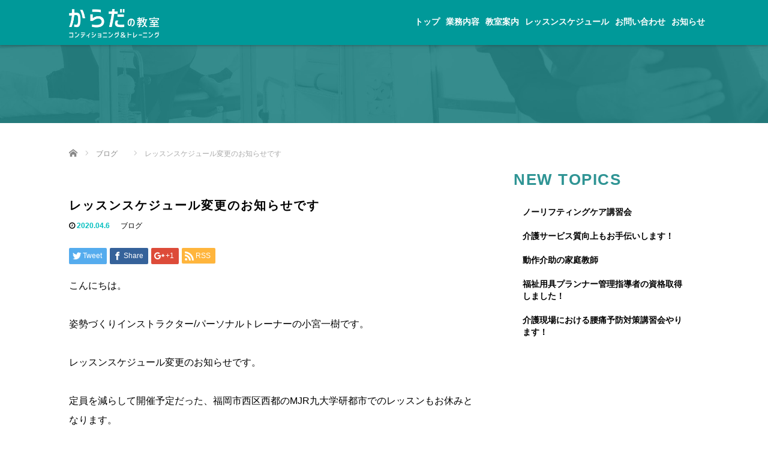

--- FILE ---
content_type: text/html; charset=UTF-8
request_url: https://karadanokyousitu.com/lessoncansel-20-0406/
body_size: 176946
content:
<!DOCTYPE html><html lang="ja"><head>  <script async src="https://www.googletagmanager.com/gtag/js?id=G-60X4VTB3CK"></script> <script>window.dataLayer = window.dataLayer || [];
  function gtag(){dataLayer.push(arguments);}
  gtag('js', new Date());

  gtag('config', 'G-60X4VTB3CK');</script> <meta charset="UTF-8"><meta name="viewport" content="width=device-width"><meta http-equiv="X-UA-Compatible" content="IE=edge"><meta name="format-detection" content="telephone=no"><link rel="profile" href="http://gmpg.org/xfn/11"><link rel="pingback" href="https://karadanokyousitu.com/xmlrpc.php"><link media="all" href="https://karadanokyousitu.com/wp-content/cache/autoptimize/css/autoptimize_e143f2eec6809822e458b667009ebb9e.css" rel="stylesheet" /><link media="screen and (max-width:771px)" href="https://karadanokyousitu.com/wp-content/cache/autoptimize/css/autoptimize_2f56d620766da28610325d260a64c983.css" rel="stylesheet" /><link media="screen and (max-width:991px)" href="https://karadanokyousitu.com/wp-content/cache/autoptimize/css/autoptimize_1a66718c7cb7a594dcdfd079b102bdf7.css" rel="stylesheet" /><title>レッスンスケジュール変更のお知らせです | 福岡市のパーソナルトレーニング、姿勢改善 | からだの教室コンディショニング＆トレーニング</title><meta name="robots" content="max-image-preview:large" /><link rel="canonical" href="https://karadanokyousitu.com/lessoncansel-20-0406/" /><meta name="google" content="nositelinkssearchbox" /> <script type="application/ld+json" class="aioseo-schema">{"@context":"https:\/\/schema.org","@graph":[{"@type":"WebSite","@id":"https:\/\/karadanokyousitu.com\/#website","url":"https:\/\/karadanokyousitu.com\/","name":"\u798f\u5ca1\u5e02\u306e\u30d1\u30fc\u30bd\u30ca\u30eb\u30c8\u30ec\u30fc\u30cb\u30f3\u30b0\u3001\u59ff\u52e2\u6539\u5584 | \u304b\u3089\u3060\u306e\u6559\u5ba4\u30b3\u30f3\u30c7\u30a3\u30b7\u30e7\u30cb\u30f3\u30b0\uff06\u30c8\u30ec\u30fc\u30cb\u30f3\u30b0","inLanguage":"ja","publisher":{"@id":"https:\/\/karadanokyousitu.com\/#organization"}},{"@type":"Organization","@id":"https:\/\/karadanokyousitu.com\/#organization","name":"\u798f\u5ca1\u5e02\u306e\u30d1\u30fc\u30bd\u30ca\u30eb\u30c8\u30ec\u30fc\u30cb\u30f3\u30b0\u3001\u59ff\u52e2\u6539\u5584 | \u304b\u3089\u3060\u306e\u6559\u5ba4\u30b3\u30f3\u30c7\u30a3\u30b7\u30e7\u30cb\u30f3\u30b0\uff06\u30c8\u30ec\u30fc\u30cb\u30f3\u30b0","url":"https:\/\/karadanokyousitu.com\/"},{"@type":"BreadcrumbList","@id":"https:\/\/karadanokyousitu.com\/lessoncansel-20-0406\/#breadcrumblist","itemListElement":[{"@type":"ListItem","@id":"https:\/\/karadanokyousitu.com\/#listItem","position":1,"item":{"@type":"WebPage","@id":"https:\/\/karadanokyousitu.com\/","name":"\u30db\u30fc\u30e0","description":"\u798f\u5ca1\u5e02\u897f\u533a\u4eca\u5bbf\u3067\u30d1\u30fc\u30bd\u30ca\u30eb\u30c8\u30ec\u30fc\u30ca\u30fc\u3092\u304a\u63a2\u3057\u306a\u3089\u300c\u304b\u3089\u3060\u306e\u6559\u5ba4\u30b3\u30f3\u30c7\u30a3\u30b7\u30e7\u30cb\u30f3\u30b0\uff06\u30c8\u30ec\u30fc\u30cb\u30f3\u30b0\u300d\u3078\u3002\u5f53\u6559\u5ba4\u306f\u30ea\u30cf\u30d3\u30ea\u3067\u306f\u306a\u304f\u4ecb\u8b77\u4e88\u9632\u306e\u305f\u3081\u306e\u59ff\u52e2\u6539\u5584\u30d1\u30fc\u30bd\u30ca\u30eb\u30c8\u30ec\u30fc\u30cb\u30f3\u30b0\u6559\u5ba4\u3067\u3059\u3002\u5668\u5177\u3092\u4f7f\u308f\u306a\u3044\u30c8\u30ec\u30fc\u30cb\u30f3\u30b0\u3067\u3054\u5229\u7528\u8005\u69d8\u306e\u5065\u5eb7\u7dad\u6301\u3092\u30b5\u30dd\u30fc\u30c8\u3057\u3066\u3044\u304d\u307e\u3059\u3002\u8001\u82e5\u7537\u5973\u554f\u308f\u305a\u3069\u306a\u305f\u3067\u3082\u3054\u5229\u7528\u3044\u305f\u3060\u3051\u307e\u3059\u3002\u51fa\u5f35\u30c8\u30ec\u30fc\u30cb\u30f3\u30b0\u3082\u3042\u308a\u3002","url":"https:\/\/karadanokyousitu.com\/"},"nextItem":"https:\/\/karadanokyousitu.com\/lessoncansel-20-0406\/#listItem"},{"@type":"ListItem","@id":"https:\/\/karadanokyousitu.com\/lessoncansel-20-0406\/#listItem","position":2,"item":{"@type":"WebPage","@id":"https:\/\/karadanokyousitu.com\/lessoncansel-20-0406\/","name":"\u30ec\u30c3\u30b9\u30f3\u30b9\u30b1\u30b8\u30e5\u30fc\u30eb\u5909\u66f4\u306e\u304a\u77e5\u3089\u305b\u3067\u3059","url":"https:\/\/karadanokyousitu.com\/lessoncansel-20-0406\/"},"previousItem":"https:\/\/karadanokyousitu.com\/#listItem"}]},{"@type":"Person","@id":"https:\/\/karadanokyousitu.com\/author\/karada\/#author","url":"https:\/\/karadanokyousitu.com\/author\/karada\/","name":"karada","image":{"@type":"ImageObject","@id":"https:\/\/karadanokyousitu.com\/lessoncansel-20-0406\/#authorImage","url":"https:\/\/secure.gravatar.com\/avatar\/46591d22a976a0b1148b4077692757fd?s=96&d=mm&r=g","width":96,"height":96,"caption":"karada"}},{"@type":"WebPage","@id":"https:\/\/karadanokyousitu.com\/lessoncansel-20-0406\/#webpage","url":"https:\/\/karadanokyousitu.com\/lessoncansel-20-0406\/","name":"\u30ec\u30c3\u30b9\u30f3\u30b9\u30b1\u30b8\u30e5\u30fc\u30eb\u5909\u66f4\u306e\u304a\u77e5\u3089\u305b\u3067\u3059 | \u798f\u5ca1\u5e02\u306e\u30d1\u30fc\u30bd\u30ca\u30eb\u30c8\u30ec\u30fc\u30cb\u30f3\u30b0\u3001\u59ff\u52e2\u6539\u5584 | \u304b\u3089\u3060\u306e\u6559\u5ba4\u30b3\u30f3\u30c7\u30a3\u30b7\u30e7\u30cb\u30f3\u30b0\uff06\u30c8\u30ec\u30fc\u30cb\u30f3\u30b0","inLanguage":"ja","isPartOf":{"@id":"https:\/\/karadanokyousitu.com\/#website"},"breadcrumb":{"@id":"https:\/\/karadanokyousitu.com\/lessoncansel-20-0406\/#breadcrumblist"},"author":"https:\/\/karadanokyousitu.com\/author\/karada\/#author","creator":"https:\/\/karadanokyousitu.com\/author\/karada\/#author","datePublished":"2020-04-06T06:22:25+09:00","dateModified":"2020-04-07T01:34:16+09:00"},{"@type":"Article","@id":"https:\/\/karadanokyousitu.com\/lessoncansel-20-0406\/#article","name":"\u30ec\u30c3\u30b9\u30f3\u30b9\u30b1\u30b8\u30e5\u30fc\u30eb\u5909\u66f4\u306e\u304a\u77e5\u3089\u305b\u3067\u3059 | \u798f\u5ca1\u5e02\u306e\u30d1\u30fc\u30bd\u30ca\u30eb\u30c8\u30ec\u30fc\u30cb\u30f3\u30b0\u3001\u59ff\u52e2\u6539\u5584 | \u304b\u3089\u3060\u306e\u6559\u5ba4\u30b3\u30f3\u30c7\u30a3\u30b7\u30e7\u30cb\u30f3\u30b0\uff06\u30c8\u30ec\u30fc\u30cb\u30f3\u30b0","inLanguage":"ja","headline":"\u30ec\u30c3\u30b9\u30f3\u30b9\u30b1\u30b8\u30e5\u30fc\u30eb\u5909\u66f4\u306e\u304a\u77e5\u3089\u305b\u3067\u3059","author":{"@id":"https:\/\/karadanokyousitu.com\/author\/karada\/#author"},"publisher":{"@id":"https:\/\/karadanokyousitu.com\/#organization"},"datePublished":"2020-04-06T06:22:25+09:00","dateModified":"2020-04-07T01:34:16+09:00","articleSection":"\u30d6\u30ed\u30b0","mainEntityOfPage":{"@id":"https:\/\/karadanokyousitu.com\/lessoncansel-20-0406\/#webpage"},"isPartOf":{"@id":"https:\/\/karadanokyousitu.com\/lessoncansel-20-0406\/#webpage"},"image":{"@type":"ImageObject","@id":"https:\/\/karadanokyousitu.com\/#articleImage","url":"https:\/\/scdn.line-apps.com\/n\/line_add_friends\/btn\/ja.png"}}]}</script> <link rel='dns-prefetch' href='//ajax.googleapis.com' /><link rel='dns-prefetch' href='//s.w.org' /><link rel="alternate" type="application/rss+xml" title="福岡市のパーソナルトレーニング、姿勢改善 | からだの教室コンディショニング＆トレーニング &raquo; フィード" href="https://karadanokyousitu.com/feed/" /><link rel="alternate" type="application/rss+xml" title="福岡市のパーソナルトレーニング、姿勢改善 | からだの教室コンディショニング＆トレーニング &raquo; コメントフィード" href="https://karadanokyousitu.com/comments/feed/" /><link rel="alternate" type="application/rss+xml" title="福岡市のパーソナルトレーニング、姿勢改善 | からだの教室コンディショニング＆トレーニング &raquo; レッスンスケジュール変更のお知らせです のコメントのフィード" href="https://karadanokyousitu.com/lessoncansel-20-0406/feed/" /> <script type="text/javascript">window._wpemojiSettings = {"baseUrl":"https:\/\/s.w.org\/images\/core\/emoji\/13.1.0\/72x72\/","ext":".png","svgUrl":"https:\/\/s.w.org\/images\/core\/emoji\/13.1.0\/svg\/","svgExt":".svg","source":{"concatemoji":"https:\/\/karadanokyousitu.com\/wp-includes\/js\/wp-emoji-release.min.js?ver=5.8.12"}};
			!function(e,a,t){var n,r,o,i=a.createElement("canvas"),p=i.getContext&&i.getContext("2d");function s(e,t){var a=String.fromCharCode;p.clearRect(0,0,i.width,i.height),p.fillText(a.apply(this,e),0,0);e=i.toDataURL();return p.clearRect(0,0,i.width,i.height),p.fillText(a.apply(this,t),0,0),e===i.toDataURL()}function c(e){var t=a.createElement("script");t.src=e,t.defer=t.type="text/javascript",a.getElementsByTagName("head")[0].appendChild(t)}for(o=Array("flag","emoji"),t.supports={everything:!0,everythingExceptFlag:!0},r=0;r<o.length;r++)t.supports[o[r]]=function(e){if(!p||!p.fillText)return!1;switch(p.textBaseline="top",p.font="600 32px Arial",e){case"flag":return s([127987,65039,8205,9895,65039],[127987,65039,8203,9895,65039])?!1:!s([55356,56826,55356,56819],[55356,56826,8203,55356,56819])&&!s([55356,57332,56128,56423,56128,56418,56128,56421,56128,56430,56128,56423,56128,56447],[55356,57332,8203,56128,56423,8203,56128,56418,8203,56128,56421,8203,56128,56430,8203,56128,56423,8203,56128,56447]);case"emoji":return!s([10084,65039,8205,55357,56613],[10084,65039,8203,55357,56613])}return!1}(o[r]),t.supports.everything=t.supports.everything&&t.supports[o[r]],"flag"!==o[r]&&(t.supports.everythingExceptFlag=t.supports.everythingExceptFlag&&t.supports[o[r]]);t.supports.everythingExceptFlag=t.supports.everythingExceptFlag&&!t.supports.flag,t.DOMReady=!1,t.readyCallback=function(){t.DOMReady=!0},t.supports.everything||(n=function(){t.readyCallback()},a.addEventListener?(a.addEventListener("DOMContentLoaded",n,!1),e.addEventListener("load",n,!1)):(e.attachEvent("onload",n),a.attachEvent("onreadystatechange",function(){"complete"===a.readyState&&t.readyCallback()})),(n=t.source||{}).concatemoji?c(n.concatemoji):n.wpemoji&&n.twemoji&&(c(n.twemoji),c(n.wpemoji)))}(window,document,window._wpemojiSettings);</script> <script type='text/javascript' src='https://ajax.googleapis.com/ajax/libs/jquery/1.11.3/jquery.min.js?ver=5.8.12' id='jquery-js'></script> <script type='text/javascript' id='accordions_js-js-extra'>var accordions_ajax = {"accordions_ajaxurl":"https:\/\/karadanokyousitu.com\/wp-admin\/admin-ajax.php"};</script> <link rel="https://api.w.org/" href="https://karadanokyousitu.com/wp-json/" /><link rel="alternate" type="application/json" href="https://karadanokyousitu.com/wp-json/wp/v2/posts/1079" /><link rel='shortlink' href='https://karadanokyousitu.com/?p=1079' /><link rel="alternate" type="application/json+oembed" href="https://karadanokyousitu.com/wp-json/oembed/1.0/embed?url=https%3A%2F%2Fkaradanokyousitu.com%2Flessoncansel-20-0406%2F" /><link rel="alternate" type="text/xml+oembed" href="https://karadanokyousitu.com/wp-json/oembed/1.0/embed?url=https%3A%2F%2Fkaradanokyousitu.com%2Flessoncansel-20-0406%2F&#038;format=xml" /><link rel="icon" href="https://karadanokyousitu.com/wp-content/uploads/2018/10/cropped-icon-32x32.png" sizes="32x32" /><link rel="icon" href="https://karadanokyousitu.com/wp-content/uploads/2018/10/cropped-icon-192x192.png" sizes="192x192" /><link rel="apple-touch-icon" href="https://karadanokyousitu.com/wp-content/uploads/2018/10/cropped-icon-180x180.png" /><meta name="msapplication-TileImage" content="https://karadanokyousitu.com/wp-content/uploads/2018/10/cropped-icon-270x270.png" /> <script type="text/javascript">jQuery(function() {
      jQuery(".zoom").elevateZoom({
        zoomType : "inner",
        zoomWindowFadeIn: 500,
        zoomWindowFadeOut: 500,
        easing : true
      });
    });</script> <link rel="stylesheet" href="//maxcdn.bootstrapcdn.com/font-awesome/4.3.0/css/font-awesome.min.css"><style type="text/css">.site-navigation{position:fixed;}
    
  .fa, .wp-icon a:before {display:inline-block;font:normal normal normal 14px/1 FontAwesome;font-size:inherit;text-rendering:auto;-webkit-font-smoothing:antialiased;-moz-osx-font-smoothing:grayscale;transform:translate(0, 0)}
  .fa-phone:before, .wp-icon.wp-fa-phone a:before {content:"\f095"; margin-right:5px;}

  body { font-size:14px; }
  a {color: #00BFBF;}
  a:hover {color: #2F9494;}
  #global_menu ul ul li a{background:#00BFBF;}
  #global_menu ul ul li a:hover{background:#2F9494;}
  #previous_next_post a:hover{
    background: #2F9494;
  }
  .social-icon:hover{
    background-color: #00BFBF !important;
  }
  .up-arrow:hover{
    background-color: #00BFBF !important;
  }

  .menu-item:hover *:not(.dropdown-menu *){
    color: #00BFBF !important;
  }
  .menu-item a:hover {
    color: #00BFBF !important;
  }
  .button a, .pager li > a, .pager li > span{
    background-color: #2F9494;
  }
  .dropdown-menu .menu-item > a:hover, .button a:hover, .pager li > a:hover{
    background-color: #00BFBF !important;
  }
  .button-green a{
    background-color: #00BFBF;
  }
  .button-green a:hover{
    background-color: #009999;
  }
  .timestamp{
    color: #00BFBF;
  }
  .blog-list-timestamp{
    color: #00BFBF;
  }
  .footer_main, .scrolltotop{
    background-color: #222222;
  }
  .scrolltotop_arrow a:hover{
    color: #00BFBF;
  }

  .first-h1{
    color: #FFFFFF;
    text-shadow: 0px 0px 10px #666666 !important;
  }
  .second-body, .second-body{
    color: #333333;
  }
  .top-headline.third_headline{
      color: #FFFFFF;
      text-shadow: 0px 0px 10px #666666;
  }
  .top-headline.fourth_headline{
      color: #FFFFFF;
      text-shadow: 0px 0px 10px #666666;
  }
  .top-headline.fifth_headline{
      color: #FFFFFF;
      text-shadow: 0px 0px 10px #666666;
  }

  .top-headline{
      color: #FFFFFF;
      text-shadow: 0px 0px 10px #666666;
  }

  .thumb:hover:after{
      box-shadow: inset 0 0 0 7px #00BFBF;
  }


    p { word-wrap:break-word; }
  
  body {
    font-family: "游ゴシック Medium", "游ゴシック体", "Yu Gothic Medium", YuGothic, "ヒラギノ角ゴ ProN", "Hiragino Kaku Gothic ProN",sans-serif;
    color: #000;
    background: #fff;
}

.romaji {
    font-family: "游ゴシック Medium", "游ゴシック体", "Yu Gothic Medium", YuGothic, "ヒラギノ角ゴ ProN", "Hiragino Kaku Gothic ProN",sans-serif;
    font-weight: 400;
}

section {
    background: #fff;
}

#main-image {
    background: rgba(37, 37, 37, 0.45);
}

.amore-divider {
    background-repeat: no-repeat;
    background-size: 100%;
}

.amore-section {
    color: #000;
}

.single-page p {
    font-size: 14px;
}


/* ナビ */

h1#logo {
    width: 300px;
}

img.h_logo {
    width: 150px;
    margin-top: 15px;
}

.site-navigation {
    background-color: #009999;
    box-shadow: 0 1px 4px rgba(53, 53, 53, 0.5);
}

.menu-item * {
    color: #fff !important;
    font-size: 12px;
    font-weight: bold;
}

#main-menu>li>a:hover {
    color: #048686 !important;
}

.dropdown-menu {
    background-color: #009999 !important;
}

.dropdown-menu li a {
    font-weight: bold;
}

.dropdown-menu .menu-item > a:hover {
    background-color: #009999 !important;
    color: #048686 !important;
}

/* Instagramパーツ */
.insta_feed {
    margin-bottom:  40px;
}

/* ipad縦　ナビ */
@media (max-width: 771px) {

#logo_image #logo img {
    height: 33px !important;
    margin: 0px;
}
}

/* スマホ横　ナビ */
@media (max-width: 770px){

a.menu_button {
    color: #A4495C;
}

a.menu_button:before {
    color: #fff;
}

a.menu_button:hover, a.menu_button.active {
    background: #f3f3f2;
}

a.menu_button:hover:before, a.menu_button.active:before {
    color: #009999;
}

.mobile #global_menu a {
    background: #f3f3f2 !important;
}

.mobile #global_menu ul ul a {
    background: #ececec !important;
}

.menu-item * {
    color: #009999 !important;
}

.menu-item a:hover {
    color: #000 !important;
}

.mobile #global_menu .child_menu_button .icon:before {
    color: #009999;
    border: 1px solid #009999;
}

.mobile #global_menu .child_menu_button.active .icon:before, .mobile #global_menu .child_menu_button:hover .icon:before {
    color: #000;
    border-color: #000;
}
}

/* スマホ縦 ナビ */
@media (max-width: 450px){

#logo_image #logo img {
    height: 35px !important;
}
}

/* トップページ */

h2.first-h1 img {
    width: 30%;
}

section.topsection.topsec01 {
    text-align: center;
    padding: 70px 0;
    background: url(https://karadanokyousitu.com/wp-content/uploads/2018/10/top01.jpg) no-repeat center;
    background-size: cover;
}

.top01 h2 {
    color: #009999;
    line-height: 1.8em;
    margin-top: 0px;
    margin-bottom: 15px;
    font-size: 26px;
    text-shadow: 2px 2px 0px #ffffff, 3px 3px 0px rgba(150, 150, 150, 0.4);
    font-weight: bold;
    letter-spacing: 1.5px;
}

.top01 p {
    line-height: 2.3em;
}

h2.topcon {
    color: #000;
    font-size: 19px;
    text-shadow: none;
    letter-spacing: 0px;
    margin-top: 30px;
    margin-bottom: 10px;
    line-height: 1.5em;
}

span.toptel {
    font-size: 29px;
    letter-spacing: 2px;
    color: #009999;
    font-weight: bold;
}

a.top_mail {
    width: 30%;
    display: inline-block;
    padding: 10px;
    color: #fff;
    font-size: 14px;
    letter-spacing: 1.5px;
    font-weight: bold;
    background: #009999;
    border: 1px solid #009999;
    margin-top: 5px;
}

p a.top_mail2 {
    font-size: 1.4em;
    background: #00BFBF;
    border: 1px solid #00BFBF;
}

a.top_mail:hover {
    background: none;
    text-decoration: none;
    color: #009999;
    border: 1px solid;
}

section.topsection.topsec02 {
    padding: 60px 0%;
    background: url(https://karadanokyousitu.com/wp-content/uploads/2018/10/top02.jpg) no-repeat center;
    background-size: cover;
    text-shadow: 2px 2px 0px #f3f3f2, 3px 3px 0px rgb(202, 202, 189);
}

.top02 h2 {
    margin-top: 0px;
    font-size: 27px;
    letter-spacing: 1px;
    font-weight: bold;
    line-height: 1.5em;
    margin-bottom: 20px;
}

.top02 p {
    font-size: 20px;
    font-weight: bold;
    padding-left: 60px;
    padding-top: 5px;
    padding-bottom: 5px;
    line-height: 2.8em;
    margin-bottom: 0px;
}

p.number_01 {
    background: url(https://karadanokyousitu.com/wp-content/uploads/2018/10/sec02_1.png) no-repeat left;
    background-size: 4.5%;
}

p.number_02 {
    background: url(https://karadanokyousitu.com/wp-content/uploads/2018/10/sec02_2.png) no-repeat left;
    background-size: 4.5%;
}

p.number_03 {
    background: url(https://karadanokyousitu.com/wp-content/uploads/2018/10/sec02_3.png) no-repeat left;
    background-size: 4.5%;
}

section.topsection.topsec03 {
    padding: 100px 5%;
    background: hsla(0, 0%, 100%, 0.95);
}

.triple.left {
    margin-right: 4.2%;
}

.triple.center {
    margin-right: 4.3%;
}

.triple {
    width: 30%;
    display: inline-block;
    vertical-align: top;
}

.triple {
    border: 1px solid #c3d4d4;
    background: #f3f3f2;
    padding: 30px;
}

a.top_voice, a.top_pro, a.top_menu {
    width: 100%;
    display: inline-block;
    padding: 15px;
    color: #fff;
    font-size: 13px;
    font-weight: bold;
    background: #009999;
    border: 1px solid #009999;
    text-align: center;
}

a.top_voice:hover, a.top_pro:hover, a.top_menu:hover {
    background: none;
    text-decoration: none;
    color: #009999;
    border: 1px solid #009999;
}

.top03 h2 {
    font-size: 21px;
    letter-spacing: 0.5px;
    font-weight: bold;
    text-align: center;
    line-height: 1.5em;
    margin-bottom: 20px;
    margin-top: 0px;
}

.top03 p {
    line-height: 2em;
    margin-bottom: 20px;
    margin-top: 20px;
}

.amore-divider {
    padding-top: 80px;
    padding-bottom: 80px;
}

.top-headline {
    font-weight: bold;
    font-size: 36px;
    letter-spacing: 0px;
    text-shadow: 0px 0px 10px #004242;
}

.top-headline.third_headline, .top-headline.fourth_headline, .top-headline.fifth_headline {
    font-weight: bold;
    font-size: 43px;
    letter-spacing: 4px;
    color: #FFFFFF;
    text-shadow: 0px 0px 10px #004242;
}

.circle-banner .cover * {
    font-size: 19px;
    letter-spacing: 0.5px;
    font-weight: bold;
}

.list-title a {
    color: #524545;
}

h4.text-center.third-banner-headline {
    font-size: 22px;
    font-weight: bold;
}

h4.text-justify.fifth-banner-headline {
    font-size: 21px;
    font-weight: bold;
    letter-spacing: 1px;
    text-align: center;
}

.square-banner-label {
    background: #009999;
    color: #fff;
    font-size: 16px;
    font-weight: bold;
    letter-spacing: 0.5px;
}

.button a, .pager li > a, .pager li > span {
    font-size: 12px;
    font-weight: bold;
    background: #009999;
    color: #ffffff;
    letter-spacing: 1px;
}

.button a:hover, .pager li > a:hover {
    background-color: #fff !important;
    color: #009999;
}

.button.romaji.fifth-banner-btn {
    text-align: center;
}

/* ipad横　トップ */
@media (max-width: 1024px) {
#topcover {
    background: url(https://karadanokyousitu.com/wp-content/uploads/2018/10/mobile_main.jpg) center center no-repeat;
    background-size: cover;
}

h2.first-h1 img {
    width: 45%;
}

section.topsection.topsec03 {
    padding: 40px 3%;
}

.top03 h2 {
    text-align: left;
    font-size: 21px;
    line-height: 1.5em;
    letter-spacing: 0px;
}

.triple {
    padding: 20px;
}
}

/* ipad縦　トップ */
@media (max-width: 992px) {

h2.first-h1 img {
    width: 55%;
}

section.topsection.topsec01 {
    padding: 30px 0 20px;
    text-align: left;
}

.top01 h2 {
    font-size: 20px;
    margin-bottom: 10px !important;
}

h2.topcon {
    font-size: 18px !important;
    margin-bottom: 5px !important;
}

span.toptel {
    font-size: 28px;
}

a.top_mail {
    text-align: center;
    width: 40%;
}

section.topsection.topsec02 {
    padding: 40px 0% 25px;
}

.top02 h2 {
    font-size: 21px;
    letter-spacing: 0px;
    margin-bottom: 10px;
}

.top02 p {
    font-size: 17px;
    padding-left: 50px;
    padding-top: 10px;
    padding-bottom: 10px;
    line-height: 1.8em;
}

section.topsection.topsec03 {
    padding: 30px 3%;
}

.top03 h2 {
    font-size: 16px;
    margin-bottom: 10px;
}

.top03 p {
    line-height: 1.8em;
    margin-bottom: 10px;
    margin-top: 10px;
}

.third-banner-headline {
    font-size: 18px !important;
}

.fifth-banner-headline {
    font-size: 20px !important;
}
}

/* スマホ横　トップ */
@media (max-width: 670px){

h2.first-h1 img {
    width: 45%;
}

.down-arrow {
    font-size: 30px;
}

section.topsection.topsec01 {
    padding: 20px 0 5px;
}

.top01 h2 {
    margin-bottom: 20px;
    font-size: 20px;
}

span.toptel {
    font-size: 25px;
}

span.toptel a {
    color: #009999;
}

a.top_mail {
    width: 42%;
    padding: 5px;
}

section.topsection.topsec02 {
    padding: 20px 0% 5px;
}

.top02 h2 {
    font-size: 18px;
    margin-bottom: 10px;
}

.top02 p {
    font-size: 15px;
    padding-left: 40px;
    line-height: 1.5em;
}

section.topsection.topsec03 {
    padding: 20px 3%;
}

.top03 h2 {
    font-size: 18px;
    margin-bottom: 15px;
    text-align: center;
}

.top03 p {
    line-height: 2em;
    margin-bottom: 15px;
    margin-top: 15px;
}

.triple.left, .triple.center {
    margin-right: 0%;
    margin-bottom: 3%;
}

.triple {
    width: 100%;
}
}

/* スマホ縦 トップ */
@media (max-width: 450px){

h2.first-h1 img {
    width: 75%;
}

section.topsection.topsec01 {
    padding: 30px 0 0px;
    text-align: left;
}

.top01 h2 {
    font-size: 17px;
    line-height: 1.8em;
    margin-bottom: 20px;
} 

h2.topcon {
    margin-top: 10px;
    font-size: 15px !important;
}

span.toptel {
    font-size: 26px;
    letter-spacing: 3px;
}

a.top_mail {
    width: 100%;
    padding: 10px;
}

.top02 h2 {
    font-size: 16px;
    margin-bottom: 5px;
}

.top02 p {
    font-size: 14px;
    padding-left: 40px;
    line-height: 1.8em;
}

p.number_01, p.number_02, p.number_03 {
    background-size: 9%;
}

.top03 h2 {
    font-size: 16px;
}

.triple.left, .triple.center {
    margin-bottom: 6%;
}

.top-headline {
    font-size: 19px !important;
}
}

/* フッター */

img.f_logo {
    width: 40%;
}

.map-wrap-dark {
    background: none;
    color: #2F9494;
    font-weight: bold;
}

element.style {
    border: 2px solid #2F9494;
}

h2.f_con {
    margin-top: 0px;
    margin-bottom: -20px;
    font-size: 18px;
    line-height: 1.5em;
    font-weight: bold;
    letter-spacing: 0.5px;
}

.f_tel {
    font-size: 25px;
    letter-spacing: 2px;
    font-weight: bold;
}

a.f_mail {
    background: #2F9494;
    border: 1px solid #2F9494;
    display: inline-block;
    width: 55%;
    padding: 10px;
    color: #fff;
    font-size: 13px;
    text-align: center;
    font-weight: bold;
    letter-spacing: 1.5px;
    margin-bottom: 5px;
}

a.f_mail:hover {
    background: none;
    text-decoration: none;
    color: #2F9494;
    border: 1px solid #2F9494;
}

.footer-menu ul li a {
    font-size: 12px;
    font-weight: bold;
    text-align: center;
    padding: 12px 0;
    color: #009999 !important;
}

.footer-menu ul li a:hover {
    color: #000 !important;
}

#footer {
    background: hsla(60, 4%, 95%, 0.85);
}

.footer_main {
    background: hsla(60, 4%, 95%, 0.85);
}

.scrolltotop {
    background: none;
}

.scrolltotop_arrow {
    background: none;
    font-size: 35px;
}

.scrolltotop_arrow a {
    color: #009999;
}

.scrolltotop_arrow a:hover {
    color: #000;
}

.copr {
    background: #009999;
}

.copyright a {
    color: #ffffff;
}

/* ipad横　フッター */
@media (max-width: 1024px) {

a.f_mail {
    width: 60%;
}
}

/* ipad縦　フッター */
@media (max-width: 992px) {

#sixth {
    background: url(https://karadanokyousitu.com/wp-content/uploads/tcd-w/footer.jpg) !important;
}

a.f_mail {
    width: 75%;
}

img.f_logo {
    width: 35%;
}

h3#footer_logo {
    margin-bottom: 0px;
}
}

/* スマホ横　フッター */
@media (max-width: 770px){

span.f-tel a {
    color: #d86c7e;
}

.footer_mobile_menu_wrapper {
    background: #f3f3f2;
}

.footer_mobile_menu ul {
    text-align: center;
}

.footer_social_link_wrapper {
    background: #f3f3f2;
}

#footer_social_link li:before {
    color: #009999;
}

#return_top a {
    background: #e8b3b0;
}

#return_top a {
    background: #0db3b1;
}

.dp-footer-bar a {
    color: #009999 !important;
}

.dp-footer-bar {
   border-top: solid 1px #009999 !important;
}

.dp-footer-bar-item + .dp-footer-bar-item {
    border-left: solid 1px #009999 !important;
}
}

/* スマホ横 */
@media (max-width: 670px){

h2.f_con {
    font-size: 16px;
}

.f_tel {
    font-size: 23px;
    letter-spacing: 2px;
}

span.f_tel a {
    color: #009999;
}

a.f_mail {
    width: 50%;
}
}

/* スマホ縦 フッター */
@media (max-width: 450px){

.map-wrap-dark {
    padding: 0px 30px;
}

a.f_mail {
    width: 100%;
}
}

/* 見出し */

.single-page h2 {
    color: #009999;
    font-size: 25px;
    border-bottom: solid 3px #009999;
    position: relative;
    letter-spacing: 2px;
    margin-bottom: 20px;
    padding-top: 0px;
    padding-bottom: 5px;
}

.single-page h2:after {
    position: absolute;
    content: " ";
    display: block;
    border-bottom: solid 3px #bfbfbf;
    bottom: -3px;
    width: 25%;
}

.entry-content h3, .single-page h3 {
    font-size: 20px;
    text-align: center;
    letter-spacing: 2px;
    margin-bottom: 25px;
    color: #da7384;
    padding: 15px 0;
    border: none;
    background-color: #f9e8ea;
}

/* ipad縦　フッター */
@media (max-width: 992px) {

.entry-content h2, .single-page h2 {
    margin-bottom: 20px;
}
}

/* スマホ横 */
@media (max-width: 670px){

.single-page h2 {
    font-size: 17px;
    letter-spacing: 1px;
    margin-bottom: 10px;
    border-bottom: solid 2px #009999;
}

.single-page h2:after {
    border-bottom: solid 2px #bfbfbf;
    bottom: -2px;
}

.entry-content h3, .single-page h3 {
    font-size: 17px;
    letter-spacing: 0px;
}
}

/* スマホ縦 */
@media (max-width: 450px){

.entry-content h2, .single-page h2 {
    font-size: 17px;
    letter-spacing: 1px;
    line-height: 1.5em;
    margin-bottom: 20px;
    padding-bottom: 2px;
}

.entry-content h3, .single-page h3 {
    margin-bottom: 15px;
    padding: 10px 10px;
    text-align: left;
    line-height: 1.8em;
}
}

/* 姿勢改善トレーニング */

.two.left {
    margin: 0 3.5% 0 0;
}

.two {
    width: 48%;
    display: inline-block;
    vertical-align: middle;
}

.pricebox {
    padding: 20px;
    background: #f3f3f2;
}

.pricebox table {
    margin-bottom: 0px;
}

.pricebox th {
    text-align: left !important;
    width: 65% !important;
    font-weight: bold !important;
}

.pricebox td {
    font-weight: bold !important;
    letter-spacing: 1px !important;
}

span.menu_point {
    color: #2f9494;
    font-size: 17px;
}

.menubox ul {
    margin-bottom: 10px;
}

.menubox li {
    list-style-type: none;
    margin-left: -20px;
    line-height: 3em;
    font-size: 15px;
    font-weight: bold;
    letter-spacing: 0.5px;
}

.trainingbox {
    text-align: center;
    padding: 40px;
    border: 3px solid #bfbfbf;
    margin: 0 auto 100px;
    width: 65%;
}

.trainingbox h2 {
    border: none;
    font-size: 26px;
    letter-spacing: 0px;
    margin-bottom: 10px;
}

.trainingbox h2:after {
    border-bottom: none;
}

.trainingbox p {
    line-height: 2.3em;
    margin-bottom: 0px;
}

span.menu_tel {
    font-size: 25px;
    letter-spacing: 2px;
    font-weight: bold;
}

a.menu_mail {
    background: #009999;
    border: 1px solid #009999;
    padding: 7px;
    display: inline-block;
    width: 45%;
    color: #fff;
    font-weight: bold;
    letter-spacing: 2px;
    margin-top: 10px;
}

a.menu_mail:hover {
    background: none;
    color: #009999;
    border: 1px solid #009999;
    text-decoration: none;
}

/* ipad縦 */
@media (max-width: 992px) {

.menubox li {
    line-height: 2.5em;
    font-size: 14px;
    letter-spacing: 0px;
}

.two.left {
    margin: 0 0% 2% 0;
}

.two {
    width: 100%;
}

.trainingbox {
    width: 80%;
    padding: 30px;
}

.trainingbox h2 {
    font-size: 22px;
    margin-bottom: 5px;
}

a.menu_mail {
    width: 50%;
    margin-top: 5px;
}
}

/* スマホ横 */
@media (max-width: 670px){

span.menu_point {
    font-size: 14px;
}

.trainingbox {
    width: 90%;
    padding: 10px;
}

.trainingbox h2 {
    font-size: 19px;
}

.trainingbox p {
    line-height: 2;
}

span.menu_tel {
    font-size: 23px;
    letter-spacing: 3px;
}

span.menu_tel a {
    color: #000;
}
}

/* スマホ縦 */
@media (max-width: 450px){

.pricebox th {
    font-size: 10px !important;
}

.pricebox td {
    letter-spacing: 0px !important;
    font-size: 10px !important;
}

.trainingbox {
    width: 100%;
    text-align: left;
}

.trainingbox h2 {
    font-size: 18px;
    padding-bottom: 0px;
}

a.menu_mail {
    width: 100%;
    text-align: center;
    margin-top: 0px;
}
}

/* 教室案内 */

span.about_text {
    font-size: 12px;
}


.aboutbox ul {
    margin-bottom: 10px;
}

.aboutbox p {
    margin-bottom: 0px !important;
}

.single-page th {
    border-right: 1px solid #c3c3c3;
    border-bottom: 1px solid #c3c3c3;
    border-left: none;
    border-top: 1px solid #c3c3c3;
    line-height: 1.8em;
    font-weight: normal;
    background: none;
    width: 20%;
    text-align: center;
    padding: 15px 15px 13px;
}

.single-page td {
    border-bottom: 1px solid #c3c3c3;
    border-left: none;
    border-top: 1px solid #c3c3c3;
    border-right: none;
    background: none;
}

/* ipad縦 */
@media (max-width: 992px) {

}

/* スマホ横 */
@media (max-width: 670px){

.single-page th {
    font-size: 12px;
    text-align: left;
}

.single-page td {
    font-size: 12px;
}

}

/* スマホ縦 */
@media (max-width: 450px){

.single-page th {
    width: 25%;
    font-size: 10px;
}

.single-page td {
    font-size: 10px;
}
}

/* ご挨拶 */

.profilebox.left {
    margin: 0 3.5% 0 0;
}

.profilebox {
    width: 48%;
    display: inline-block;
    vertical-align: middle;
}

.profilebox p {
    margin-bottom: 0px;
}

h2.name_sab {
    font-size: 16px;
    font-weight: bold;
    letter-spacing: 1px;
    padding-bottom: 0px;
    margin-bottom: 15px;
    border-bottom: none;
}

h2.name_sab:after {
    border-bottom: none;
}

span.name {
    font-size: 24px;
    letter-spacing: 1px;
    font-weight: bold;
    margin-left: 5px;
}

/* ipad縦 */
@media (max-width: 992px) {

h2.name_sab {
    font-size: 15px;
}

span.name {
    font-size: 21px;
}

.profilebox.left {
    margin: 0 0% 0 0;
}

.profilebox {
    width: 100%;
}
}

/* スマホ横 */
@media (max-width: 670px){

h2.name_sab {
    font-size: 14px;
    letter-spacing: 0px;
    margin-bottom: 10px;
}

span.name {
    font-size: 18px;
}
}

/* スマホ縦 */
@media (max-width: 450px){


}

/* お問い合わせ */

.telbox {
    border: 3px solid #bfbfbf;
    padding: 30px;
    width: 50%;
    margin: 0 auto 0px;
    text-align: center;
}

.telbox h2 {
    color: #000;
    font-size: 19px;
    line-height: 1.5em;
    letter-spacing: 0px;
    padding-top: 0px;
    padding-bottom: 0px;
    margin-bottom: 5px;
    background: none;
    border-bottom: none;
    font-weight: bold;
}

.telbox h2:after {
    border-bottom: none;
}

.telbox p {
    font-weight: bold;
    margin-bottom: 0px;
}

span.contel {
    font-size: 28px;
    color: #009999;
    letter-spacing: 3px;
    font-weight: bold;
}

.mailbox h2 {
    color: #000;
    text-align: center;
    border-bottom: none;
    font-size: 17px;
    letter-spacing: 1px;
    padding-bottom: 0px;
    margin-bottom: 20px;
}

.mailbox h2:after {
    border-bottom: none;
}

div.wpcf7 {
    padding: 0px;
}

.wpcf7 {
    border: none;
    background: none;
}

.wpcf7 p {
    margin-bottom: 2em;
    font-weight: bold;
}

.wpcf7 input, .wpcf7 textarea {
    border: 1px solid #e4e4e4;
    background: #f5f5f4;
    padding: 10px;
}

.wpcf7 input.wpcf7-submit {
    background-color: #009999;
    border: 1px solid #009999 !important;
    color: #fff;
    font-weight: bold;
    letter-spacing: 1.5px;
}

.wpcf7 input.wpcf7-submit:hover {
    color: #009999;
    background: none;
    border: 1px solid #009999 !important;
}

span.required {
    background-color: #af0b0b;
    color: #fff;
    font-size: 11px;
    letter-spacing: 1px;
    display: inline-block;
    padding: 1px 7px;
    margin-left: 5px;
    border-radius: 3px;
    margin-bottom: 5px;
}

.conbox {
    padding: 30px;
    border: 1px dotted #bfbfbf;
    width: 80%;
    margin: 0 auto 0px;
}

.conbox h3 {
    color: #2F9494;
    padding-top: 0px;
    font-size: 17px;
    letter-spacing: 0px;
    padding-bottom: 0px;
    background: none;
    text-align: left;
    margin-bottom: 10px;
}

.conbox p {
    margin-bottom: 0px;
    font-size: 13px;
}

.conbox ol {
    margin-bottom: 0px;
    margin-top: 20px;
    font-size: 13px;
}

/* ipad縦 */
@media (max-width: 992px) {

.telbox {
    width: 70%;
}

.telbox h2 {
    font-size: 20px;
}

span.contel {
    font-size: 25px;
}

.telbox p {
    font-size: 14px;
}

.mailbox h2 {
    letter-spacing: 0px;
}
}

/* スマホ横 */
@media (max-width: 670px){

.telbox {
    padding: 20px;
}

span.contel {
    font-size: 20px;
    letter-spacing: 2px;
}

span.contel a {
    color: #009999;
}

.mailbox h2 {
    font-size: 15px;
    text-align: left;
}

.conbox {
    padding: 20px;
    width: 90%;
}
}

/* スマホ縦 */
@media (max-width: 450px){

.telbox {
    width: 100%;
    padding: 20px;
}

.telbox h2 {
    font-size: 16px;
    margin-bottom: 5px;
}

.mailbox h2 {
    line-height: 1.8em;
    font-size: 13px;
    margin-bottom: 15px;
}

.conbox {
    padding: 20px;
    width: 100%;
}

.conbox h3 {
    padding-left: 0px;
    font-size: 15px;
    margin-bottom: 10px;
}
}


/* よくある質問 */

.ui-widget {
    font-family: unset !important;
    font-size: 1em;
}

#accordions-16 .accordion-icons {
    color: #2F9494 !important;
    font-size: 14px !important;
}

#accordions-16 .accordions-head-title {
    color: #000 !important;
    font-weight: bold !important;
    font-family: sans-serif;
}

#accordions-16 .accordions-head {
    background: none !important;
    border: 1px solid #bfbfbf !important;
    margin: 15px !important;
    padding: 15px !important;
}

#accordions-16 .accordion-content {
    background: rgb(243, 243, 242) none repeat scroll 0 0 !important;
    color: #000 !important;
    font-size: 12px !important;
    font-family: sans-serif !important;
    padding: 20px 30px !important;
    text-align: left !important;
}

.accordions .accordion-content p {
    margin-bottom: 0 !important;
}

/* スマホ縦 */
@media (max-width: 450px){

#accordions-16 .accordions-head {
    margin: 10px !important;
    padding: 12px !important;
}

#accordions-16 .accordions-head-title {
    font-size: 10px !important;
}

.accordions .accordion-content p {
    font-size: 12px;
}
}


/* お知らせ */
.breadcrumb {
    background: #fff;
}

.page-title {
    font-size: 20px;
    letter-spacing: 2px;
}

.side_widget h3 {
    color: #2F9494;
    font-size: 26px;
    font-weight: bold;
    letter-spacing: 1.5px;
}

.nav>li>a {
    color: #000;
    font-weight: bold;
}

.nav>li>a:hover, .nav>li>a:focus {
    text-decoration: none;
    background: none;
    color: #009999;
}

.cate-title {
    margin-top: 20px;
    font-size: 25px;
    font-weight: bold;
    letter-spacing: 1px;
}

/* スマホ横 */
@media (max-width: 770px){

.page_navi a, .page_navi a:hover, .page_navi span {
    color: #fff;
    background: #009999;
}

.page_navi a:hover {
    border: 1px solid;
    color: #009999;
    background: #fff;
}
}

/* 固定ページのための記述 */

/* 記事詳細 */


.margin-100 {
   margin-bottom:100px;
}

.margin-90 {
   margin-bottom:90px;
}

.margin-80{
   margin-bottom:80px;
}

.margin-70{
   margin-bottom:70px;
}

.margin-60{
   margin-bottom:60px;
}

.margin-50{
   margin-bottom:50px;
}

.margin-40 {
   margin-bottom:40px;
}

.margin-30 {
   margin-bottom:30px;
}

.margin-20 {
   margin-bottom:20px;
}

.margin-10 {
   margin-bottom:10px;
}

@media (min-width: 701px){
.insta_feed.mobile {
    display:  none;
}
}

@media (max-width: 700px){
.insta_feed {
    margin-top:  30px;
}
}

.banner {
  display: block;
  margin: 0 auto;
}

@media (max-width: 450px){
.banner {
  width: 50%;
}
}</style> <script type="text/javascript" src="http://ajax.googleapis.com/ajax/libs/jquery/1.8.3/jquery.js"></script> <script>$(function(){
      $(".player").mb_YTPlayer();
    });</script>  <script type="text/javascript">function smtel(telno){
    if((navigator.userAgent.indexOf('iPhone') > 0 && navigator.userAgent.indexOf('iPod') == -1) || navigator.userAgent.indexOf('Android') > 0 && navigator.userAgent.indexOf('Mobile') > 0){
        document.write('<a class="tel-link" href="tel:'+telno+'">'+telno+'</a>');
        }else{
        document.write('<span class="tel-link">'+telno+'</span>');
    }
}</script> </head><body class="post-template-default single single-post postid-1079 single-format-standard"><div id="verytop"></div><nav id="header" class="site-navigation"><div class="container"><div class="row"><div class="site-navigation-inner col-xs-120 no-padding" style="padding:0px"><div class="navbar navbar-default"><div class="navbar-header"><div id="logo-area"><div id='logo_image'><h1 id="logo" style="top:0px; left:0px;"><a href=" https://karadanokyousitu.com/" title="福岡市のパーソナルトレーニング、姿勢改善 | からだの教室コンディショニング＆トレーニング" data-label="福岡市のパーソナルトレーニング、姿勢改善 | からだの教室コンディショニング＆トレーニング"><img class="h_logo" src="https://karadanokyousitu.com/wp-content/uploads/tcd-w/logo.png?1768938001" alt="福岡市のパーソナルトレーニング、姿勢改善 | からだの教室コンディショニング＆トレーニング" title="福岡市のパーソナルトレーニング、姿勢改善 | からだの教室コンディショニング＆トレーニング" /></a></h1></div></div></div><div class="pull-right right-menu"><div class="collapse navbar-collapse"><ul id="main-menu" class="nav navbar-nav"><li id="menu-item-41" class="menu-item menu-item-type-post_type menu-item-object-page menu-item-home menu-item-41"><a title="トップ" href="https://karadanokyousitu.com/">トップ</a></li><li id="menu-item-42" class="menu-item menu-item-type-post_type menu-item-object-page menu-item-has-children menu-item-42 dropdown"><a title="業務内容" href="https://karadanokyousitu.com/menu/" data-toggle="dropdown" class="dropdown-toggle" aria-haspopup="true">業務内容 <span class="caret"></span></a><ul role="menu" class=" dropdown-menu"><li id="menu-item-1480" class="menu-item menu-item-type-custom menu-item-object-custom menu-item-1480"><a title="ヘッドリラックスタイム『あたまの休み時間』" href="https://karadanokyousitu.com/menu/#cs_00">ヘッドリラックスタイム『あたまの休み時間』</a></li><li id="menu-item-1482" class="menu-item menu-item-type-custom menu-item-object-custom menu-item-1482"><a title="姿勢づくり・身体づくりのパーソナルトレーニング" href="https://karadanokyousitu.com/menu/#cs_01">姿勢づくり・身体づくりのパーソナルトレーニング</a></li><li id="menu-item-1483" class="menu-item menu-item-type-custom menu-item-object-custom menu-item-1483"><a title="姿勢づくり・身体づくりのグループレッスン" href="https://karadanokyousitu.com/menu/#cs_02">姿勢づくり・身体づくりのグループレッスン</a></li><li id="menu-item-1484" class="menu-item menu-item-type-custom menu-item-object-custom menu-item-1484"><a title="自費リハビリテーション(介護予防)" href="https://karadanokyousitu.com/menu/#cs_03">自費リハビリテーション(介護予防)</a></li><li id="menu-item-1485" class="menu-item menu-item-type-custom menu-item-object-custom menu-item-1485"><a title="デイサービスでのリハビリテーション" href="https://karadanokyousitu.com/menu/#cs_04">デイサービスでのリハビリテーション</a></li><li id="menu-item-1486" class="menu-item menu-item-type-custom menu-item-object-custom menu-item-1486"><a title="在宅介護されている方への介助方法・環境調整アドバイス" href="https://karadanokyousitu.com/menu/#cs_05">在宅介護されている方への介助方法・環境調整アドバイス</a></li><li id="menu-item-1487" class="menu-item menu-item-type-custom menu-item-object-custom menu-item-1487"><a title="施設や地域での健康づくり・身体づくりの介護予防教室" href="https://karadanokyousitu.com/menu/#cs_06">施設や地域での健康づくり・身体づくりの介護予防教室</a></li><li id="menu-item-1488" class="menu-item menu-item-type-custom menu-item-object-custom menu-item-1488"><a title="企業での健康増進事業" href="https://karadanokyousitu.com/menu/#cs_07">企業での健康増進事業</a></li><li id="menu-item-1475" class="menu-item menu-item-type-post_type menu-item-object-page menu-item-1475"><a title="介護現場における 腰痛予防対策講習会のご提案" href="https://karadanokyousitu.com/workshop/">介護現場における 腰痛予防対策講習会のご提案</a></li></ul></li><li id="menu-item-46" class="menu-item menu-item-type-post_type menu-item-object-page menu-item-has-children menu-item-46 dropdown"><a title="教室案内" href="https://karadanokyousitu.com/about/" data-toggle="dropdown" class="dropdown-toggle" aria-haspopup="true">教室案内 <span class="caret"></span></a><ul role="menu" class=" dropdown-menu"><li id="menu-item-47" class="menu-item menu-item-type-post_type menu-item-object-page menu-item-47"><a title="ご挨拶" href="https://karadanokyousitu.com/description/">ご挨拶</a></li></ul></li><li id="menu-item-1113" class="menu-item menu-item-type-custom menu-item-object-custom menu-item-has-children menu-item-1113 dropdown"><a title="レッスンスケジュール" data-toggle="dropdown" class="dropdown-toggle" aria-haspopup="true">レッスンスケジュール <span class="caret"></span></a><ul role="menu" class=" dropdown-menu"><li id="menu-item-141" class="menu-item menu-item-type-post_type menu-item-object-page menu-item-141"><a title="一般用レッスンスケジュール" href="https://karadanokyousitu.com/lessonschedule/">一般用レッスンスケジュール</a></li><li id="menu-item-1112" class="menu-item menu-item-type-post_type menu-item-object-page menu-item-1112"><a title="会員用レッスンスケジュール" href="https://karadanokyousitu.com/schedule-secret/">会員用レッスンスケジュール</a></li></ul></li><li id="menu-item-44" class="menu-item menu-item-type-post_type menu-item-object-page menu-item-has-children menu-item-44 dropdown"><a title="お問い合わせ" href="https://karadanokyousitu.com/contact/" data-toggle="dropdown" class="dropdown-toggle" aria-haspopup="true">お問い合わせ <span class="caret"></span></a><ul role="menu" class=" dropdown-menu"><li id="menu-item-45" class="menu-item menu-item-type-post_type menu-item-object-page menu-item-45"><a title="よくある質問" href="https://karadanokyousitu.com/qa/">よくある質問</a></li></ul></li><li id="menu-item-49" class="menu-item menu-item-type-custom menu-item-object-custom menu-item-has-children menu-item-49 dropdown"><a title="お知らせ" data-toggle="dropdown" class="dropdown-toggle" aria-haspopup="true">お知らせ <span class="caret"></span></a><ul role="menu" class=" dropdown-menu"><li id="menu-item-48" class="menu-item menu-item-type-custom menu-item-object-custom menu-item-48"><a title="ご利用者様の声" href="https://karadanokyousitu.com/category/opinion/">ご利用者様の声</a></li><li id="menu-item-50" class="menu-item menu-item-type-custom menu-item-object-custom menu-item-50"><a title="ブログ" href="https://karadanokyousitu.com/category/blog/">ブログ</a></li></ul></li></ul></div> <a href="#" class="menu_button"></a><div id="global_menu" class="clearfix"><ul id="menu-%e3%82%b0%e3%83%ad%e3%83%bc%e3%83%90%e3%83%ab%e3%83%a1%e3%83%8b%e3%83%a5%e3%83%bc" class="menu"><li class="menu-item menu-item-type-post_type menu-item-object-page menu-item-home menu-item-41"><a href="https://karadanokyousitu.com/">トップ</a></li><li class="menu-item menu-item-type-post_type menu-item-object-page menu-item-has-children menu-item-42"><a href="https://karadanokyousitu.com/menu/">業務内容</a><ul class="sub-menu"><li class="menu-item menu-item-type-custom menu-item-object-custom menu-item-1480"><a href="https://karadanokyousitu.com/menu/#cs_00">ヘッドリラックスタイム『あたまの休み時間』</a></li><li class="menu-item menu-item-type-custom menu-item-object-custom menu-item-1482"><a href="https://karadanokyousitu.com/menu/#cs_01">姿勢づくり・身体づくりのパーソナルトレーニング</a></li><li class="menu-item menu-item-type-custom menu-item-object-custom menu-item-1483"><a href="https://karadanokyousitu.com/menu/#cs_02">姿勢づくり・身体づくりのグループレッスン</a></li><li class="menu-item menu-item-type-custom menu-item-object-custom menu-item-1484"><a href="https://karadanokyousitu.com/menu/#cs_03">自費リハビリテーション(介護予防)</a></li><li class="menu-item menu-item-type-custom menu-item-object-custom menu-item-1485"><a href="https://karadanokyousitu.com/menu/#cs_04">デイサービスでのリハビリテーション</a></li><li class="menu-item menu-item-type-custom menu-item-object-custom menu-item-1486"><a href="https://karadanokyousitu.com/menu/#cs_05">在宅介護されている方への介助方法・環境調整アドバイス</a></li><li class="menu-item menu-item-type-custom menu-item-object-custom menu-item-1487"><a href="https://karadanokyousitu.com/menu/#cs_06">施設や地域での健康づくり・身体づくりの介護予防教室</a></li><li class="menu-item menu-item-type-custom menu-item-object-custom menu-item-1488"><a href="https://karadanokyousitu.com/menu/#cs_07">企業での健康増進事業</a></li><li class="menu-item menu-item-type-post_type menu-item-object-page menu-item-1475"><a href="https://karadanokyousitu.com/workshop/">介護現場における 腰痛予防対策講習会のご提案</a></li></ul></li><li class="menu-item menu-item-type-post_type menu-item-object-page menu-item-has-children menu-item-46"><a href="https://karadanokyousitu.com/about/">教室案内</a><ul class="sub-menu"><li class="menu-item menu-item-type-post_type menu-item-object-page menu-item-47"><a href="https://karadanokyousitu.com/description/">ご挨拶</a></li></ul></li><li class="menu-item menu-item-type-custom menu-item-object-custom menu-item-has-children menu-item-1113"><a>レッスンスケジュール</a><ul class="sub-menu"><li class="menu-item menu-item-type-post_type menu-item-object-page menu-item-141"><a href="https://karadanokyousitu.com/lessonschedule/">一般用レッスンスケジュール</a></li><li class="menu-item menu-item-type-post_type menu-item-object-page menu-item-1112"><a href="https://karadanokyousitu.com/schedule-secret/">会員用レッスンスケジュール</a></li></ul></li><li class="menu-item menu-item-type-post_type menu-item-object-page menu-item-has-children menu-item-44"><a href="https://karadanokyousitu.com/contact/">お問い合わせ</a><ul class="sub-menu"><li class="menu-item menu-item-type-post_type menu-item-object-page menu-item-45"><a href="https://karadanokyousitu.com/qa/">よくある質問</a></li></ul></li><li class="menu-item menu-item-type-custom menu-item-object-custom menu-item-has-children menu-item-49"><a>お知らせ</a><ul class="sub-menu"><li class="menu-item menu-item-type-custom menu-item-object-custom menu-item-48"><a href="https://karadanokyousitu.com/category/opinion/">ご利用者様の声</a></li><li class="menu-item menu-item-type-custom menu-item-object-custom menu-item-50"><a href="https://karadanokyousitu.com/category/blog/">ブログ</a></li></ul></li></ul></div></div></div></div></div></div></nav><div class="main-content"><div class="amore-divider romaji" data-parallax="scroll" data-image-src="https://karadanokyousitu.com/wp-content/uploads/tcd-w/header.jpg"><div class="container"><div class="row"><div class="col-xs-120"><div class="top-headline" style="margin-top: 50px; margin-bottom: -20px;"></div></div></div></div></div><div class="container amore-inner-container" style="margin-bottom:170px"><div class="row"><div class="col-sm-80 no-left-padding"><article id="post-1079" class="post-1079 post type-post status-publish format-standard hentry category-blog"><header class="breadcrumb"><ul id="bread_crumb" class="clearfix"><li itemscope="itemscope" itemtype="http://data-vocabulary.org/Breadcrumb" class="home"><a itemprop="url" href="https://karadanokyousitu.com/"><span itemprop="title">Home</span></a></li><li itemscope="itemscope" itemtype="http://data-vocabulary.org/Breadcrumb"> <a itemprop="url" href="https://karadanokyousitu.com/category/blog/"><span itemprop="title">ブログ</span></a></li><li class="last">レッスンスケジュール変更のお知らせです</li></ul><h2 class="page-title mt40 mb10">レッスンスケジュール変更のお知らせです</h2><div class="entry-meta mb45"> <span class='fa fa-clock-o'></span><span class='timestamp'>&nbsp;2020.04.6</span> <span class="categories-wrap"><a href="https://karadanokyousitu.com/category/blog/" rel="category tag">ブログ</a></span></div></header><div class="entry-content"><div id="share_top1"><div class="sns"><ul class="type1 clearfix"><li class="twitter"> <a href="http://twitter.com/share?text=%E3%83%AC%E3%83%83%E3%82%B9%E3%83%B3%E3%82%B9%E3%82%B1%E3%82%B8%E3%83%A5%E3%83%BC%E3%83%AB%E5%A4%89%E6%9B%B4%E3%81%AE%E3%81%8A%E7%9F%A5%E3%82%89%E3%81%9B%E3%81%A7%E3%81%99&url=https%3A%2F%2Fkaradanokyousitu.com%2Flessoncansel-20-0406%2F&via=&tw_p=tweetbutton&related=" onclick="javascript:window.open(this.href, '', 'menubar=no,toolbar=no,resizable=yes,scrollbars=yes,height=400,width=600');return false;"><i class="icon-twitter"></i><span class="ttl">Tweet</span><span class="share-count"></span></a></li><li class="facebook"> <a href="//www.facebook.com/sharer/sharer.php?u=https://karadanokyousitu.com/lessoncansel-20-0406/&amp;t=%E3%83%AC%E3%83%83%E3%82%B9%E3%83%B3%E3%82%B9%E3%82%B1%E3%82%B8%E3%83%A5%E3%83%BC%E3%83%AB%E5%A4%89%E6%9B%B4%E3%81%AE%E3%81%8A%E7%9F%A5%E3%82%89%E3%81%9B%E3%81%A7%E3%81%99" class="facebook-btn-icon-link" target="blank" rel="nofollow"><i class="icon-facebook"></i><span class="ttl">Share</span><span class="share-count"></span></a></li><li class="googleplus"> <a href="https://plus.google.com/share?url=https%3A%2F%2Fkaradanokyousitu.com%2Flessoncansel-20-0406%2F" onclick="javascript:window.open(this.href, '', 'menubar=no,toolbar=no,resizable=yes,scrollbars=yes,height=600,width=500');return false;"><i class="icon-google-plus"></i><span class="ttl">+1</span><span class="share-count"></span></a></li><li class="rss"> <a href="https://karadanokyousitu.com/feed/" target="blank"><i class="icon-rss"></i><span class="ttl">RSS</span></a></li></ul></div></div><div class="entry-content-thumbnail"></div><p>こんにちは。</p><p>姿勢づくりインストラクター/パーソナルトレーナーの小宮一樹です。</p><p>レッスンスケジュール変更のお知らせです。</p><p>定員を減らして開催予定だった、福岡市西区西都のMJR九大学研都市でのレッスンもお休みとなります。</p><p>また、20日(月)のナカイチ(那珂川市)でのレッスンも受付を終了致します。</p><p>度々の変更で申し訳ありません。</p><p>来月以降の各会場でのレッスン再開については、今後、状況をみながらお知らせ致します。</p><p>コロナウイルス感染予防のために、人混みを避けることや手洗い・うがいなど自分ができることをひとりひとりが心掛けましょう。</p><div class="telbox margin-70"><h2>ご予約・お問い合わせ電話番号</h2><p><span class="contel">TEL:<script type="text/javascript">smtel('090-9473-7175');</script></span><br /> 営業時間 9：00～21：00</p></div><div class="mailbox margin-50"><h2>LINE</h2><p><a href="http://nav.cx/3A39nwc"><img class="aligncenter" src="https://scdn.line-apps.com/n/line_add_friends/btn/ja.png" height="36" border="0" /></a></p></div><div class="mailbox margin-50"><h2 id="mail">メールでのご予約・お問い合わせは下記メールフォームをご利用ください。</h2><div role="form" class="wpcf7" id="wpcf7-f15-p1079-o1" lang="ja" dir="ltr"><div class="screen-reader-response"><p role="status" aria-live="polite" aria-atomic="true"></p><ul></ul></div><form action="/lessoncansel-20-0406/#wpcf7-f15-p1079-o1" method="post" class="wpcf7-form init" novalidate="novalidate" data-status="init"><div style="display: none;"> <input type="hidden" name="_wpcf7" value="15" /> <input type="hidden" name="_wpcf7_version" value="5.5.3" /> <input type="hidden" name="_wpcf7_locale" value="ja" /> <input type="hidden" name="_wpcf7_unit_tag" value="wpcf7-f15-p1079-o1" /> <input type="hidden" name="_wpcf7_container_post" value="1079" /> <input type="hidden" name="_wpcf7_posted_data_hash" value="" /></div><p> お名前<span class="required">必須</span><br /> <span class="wpcf7-form-control-wrap your-name"><input type="text" name="your-name" value="" size="40" class="wpcf7-form-control wpcf7-text wpcf7-validates-as-required" aria-required="true" aria-invalid="false" /></span></p><p>ご住所 ※必要に応じてご記入ください<br /> <span class="wpcf7-form-control-wrap your-addr"><input type="text" name="your-addr" value="" size="40" class="wpcf7-form-control wpcf7-text" aria-invalid="false" /></span></p><p> メールアドレス<span class="required">必須</span><br /> <span class="wpcf7-form-control-wrap your-email"><input type="email" name="your-email" value="" size="40" class="wpcf7-form-control wpcf7-text wpcf7-email wpcf7-validates-as-required wpcf7-validates-as-email" aria-required="true" aria-invalid="false" /></span></p><p> 電話番号<span class="required">必須</span><br /> <span class="wpcf7-form-control-wrap tel-775"><input type="tel" name="tel-775" value="" size="40" class="wpcf7-form-control wpcf7-text wpcf7-tel wpcf7-validates-as-required wpcf7-validates-as-tel" aria-required="true" aria-invalid="false" /></span></p><p><span class="wpcf7-form-control-wrap radio-544"><span class="wpcf7-form-control wpcf7-radio"><span class="wpcf7-list-item first"><input type="radio" name="radio-544" value="教室予約" checked="checked" /><span class="wpcf7-list-item-label">教室予約</span></span><span class="wpcf7-list-item"><input type="radio" name="radio-544" value="出張サービス" /><span class="wpcf7-list-item-label">出張サービス</span></span><span class="wpcf7-list-item"><input type="radio" name="radio-544" value="モニター応募" /><span class="wpcf7-list-item-label">モニター応募</span></span><span class="wpcf7-list-item last"><input type="radio" name="radio-544" value="その他" /><span class="wpcf7-list-item-label">その他</span></span></span></span></p><p> メッセージ本文<br /> <span class="wpcf7-form-control-wrap your-message"><textarea name="your-message" cols="40" rows="10" class="wpcf7-form-control wpcf7-textarea" aria-invalid="false"></textarea></span></p><p><input type="submit" value="SEND MAIL" class="wpcf7-form-control has-spinner wpcf7-submit" /></p><div class="wpcf7-response-output" aria-hidden="true"></div></form></div></div><div class="conbox margin-50"><h3>メールフィルタ等について</h3><p>お問い合わせいただきましたら当方より折り返しメールにてご連絡させていただきます。その際まれにお客様のパソコンや携帯、メールのサービス会社（@docomo.ne.jpならドコモさん、@gmail.comならGoogleさんなどのお客様ご利用の会社様）の設定などにより迷惑メールに振り分けられるなど、メールが届かないことも御座います。その際はお手数ではございますが、再度お電話にてご連絡いただきますと幸いです。</p></div><div style="margin-top:30px;"><div id="share5_btm"><div class="sns_default_top"><ul class="clearfix"><li class="default twitter_button"> <a href="https://twitter.com/share" class="twitter-share-button">Tweet</a> <script>!function(d,s,id){var js,fjs=d.getElementsByTagName(s)[0],p=/^http:/.test(d.location)?'http':'https';if(!d.getElementById(id)){js=d.createElement(s);js.id=id;js.src=p+'://platform.twitter.com/widgets.js';fjs.parentNode.insertBefore(js,fjs);}}(document, 'script', 'twitter-wjs');</script> </li><li class="default fblike_button"><div class="fb-like" data-href="https://karadanokyousitu.com/lessoncansel-20-0406/" data-send="false" data-layout="button_count" data-width="450" data-show-faces="false"></div></li><li class="default fbshare_button2"><div class="fb-share-button" data-href="https://karadanokyousitu.com/lessoncansel-20-0406/" data-layout="button_count"></div></li><li class="default google_button"> <script type="text/javascript">window.___gcfg = {lang: 'ja'};
(function() {
var po = document.createElement('script'); po.type = 'text/javascript'; po.async = true;
po.src = 'https://apis.google.com/js/plusone.js';
var s = document.getElementsByTagName('script')[0]; s.parentNode.insertBefore(po, s);
})();</script> <div class="socialbutton gplus-button"><div class="g-plusone" data-size="medium"></div></div></li></ul></div></div></div></div><footer class="entry-meta"><div class="row"><div class="col-xs-60 text-right"> <a style="text-decoration:none" href="https://karadanokyousitu.com/start-online-lesson-20-4/"> <span style="font-size:24px; padding-right:10px;" class="text-muted fa fa-chevron-left"></span><div class="thumb hidden-xs" style="width:120px; height:120px;"><img src="https://karadanokyousitu.com/wp-content/themes/amore_tcd028/img/common/no_image1.gif" alt="" title=""></div> </a></div><div class="col-xs-60 text-left"> <a style="text-decoration:none" href="https://karadanokyousitu.com/start-the-new-fiscal-year-20-04/"><div class="thumb hidden-xs" style="width:120px; height:120px;"><img src="https://karadanokyousitu.com/wp-content/themes/amore_tcd028/img/common/no_image1.gif" alt="" title=""></div> <span style="font-size:24px; padding-left:10px;" class="text-muted fa fa-chevron-right"></span> </a></div></div><div class="row hidden-xs"></div></footer></article><hr/><div id="related_posts"><div class="row mb25"><div class="col-xs-60 p0"><article id="post-426" class="post-426 post type-post status-publish format-standard hentry category-opinion category-blog"><div class='col-xs-45' style='padding-right:0px'><a href="https://karadanokyousitu.com/are-you-properly-exercise/"><div class="thumb"><img src="https://karadanokyousitu.com/wp-content/themes/amore_tcd028/img/common/no_image1.gif" alt="" title="" /></div></a></div><div class='col-xs-75'><span class='fa fa-clock-o'></span><span class='timestamp romaji'>&nbsp;2019.03.15</span>　<h4 class='underline-hover' style='display:block; margin-bottom:10px; margin-top:10px'><a class='content_links' href='https://karadanokyousitu.com/are-you-properly-exercise/'>正しく運動できていますか？福岡市南区で出張パーソナルトレーニングを行いました！</a></h4></div></article></div><div class="col-xs-60 p0"><article id="post-38" class="post-38 post type-post status-publish format-standard hentry category-blog"><div class='col-xs-45' style='padding-right:0px'><a href="https://karadanokyousitu.com/blog-2/"><div class="thumb"><img src="https://karadanokyousitu.com/wp-content/themes/amore_tcd028/img/common/no_image1.gif" alt="" title="" /></div></a></div><div class='col-xs-75'><span class='fa fa-clock-o'></span><span class='timestamp romaji'>&nbsp;2018.10.22</span>　<h4 class='underline-hover' style='display:block; margin-bottom:10px; margin-top:10px'><a class='content_links' href='https://karadanokyousitu.com/blog-2/'>姿勢づくり教室in博多南駅前ビルナカイチ 11/23(金)開催</a></h4></div></article></div></div><div class="row mb25"><div class="col-xs-60 p0"><article id="post-348" class="post-348 post type-post status-publish format-standard hentry category-blog"><div class='col-xs-45' style='padding-right:0px'><a href="https://karadanokyousitu.com/lesson-in-nakaichi-19-02-10/"><div class="thumb"><img src="https://karadanokyousitu.com/wp-content/themes/amore_tcd028/img/common/no_image1.gif" alt="" title="" /></div></a></div><div class='col-xs-75'><span class='fa fa-clock-o'></span><span class='timestamp romaji'>&nbsp;2019.02.10</span>　<h4 class='underline-hover' style='display:block; margin-bottom:10px; margin-top:10px'><a class='content_links' href='https://karadanokyousitu.com/lesson-in-nakaichi-19-02-10/'>出張レッスン in ナカイチ</a></h4></div></article></div><div class="col-xs-60 p0"><article id="post-271" class="post-271 post type-post status-publish format-standard hentry category-blog"><div class='col-xs-45' style='padding-right:0px'><a href="https://karadanokyousitu.com/yogalesson/"><div class="thumb"><img src="https://karadanokyousitu.com/wp-content/themes/amore_tcd028/img/common/no_image1.gif" alt="" title="" /></div></a></div><div class='col-xs-75'><span class='fa fa-clock-o'></span><span class='timestamp romaji'>&nbsp;2018.12.28</span>　<h4 class='underline-hover' style='display:block; margin-bottom:10px; margin-top:10px'><a class='content_links' href='https://karadanokyousitu.com/yogalesson/'>久々のヨガレッスン</a></h4></div></article></div></div><div class="row mb25"><div class="col-xs-60 p0"><article id="post-1382" class="post-1382 post type-post status-publish format-standard hentry category-opinion category-blog"><div class='col-xs-45' style='padding-right:0px'><a href="https://karadanokyousitu.com/personaltrainning-22-08/"><div class="thumb"><img src="https://karadanokyousitu.com/wp-content/themes/amore_tcd028/img/common/no_image1.gif" alt="" title="" /></div></a></div><div class='col-xs-75'><span class='fa fa-clock-o'></span><span class='timestamp romaji'>&nbsp;2022.08.1</span>　<h4 class='underline-hover' style='display:block; margin-bottom:10px; margin-top:10px'><a class='content_links' href='https://karadanokyousitu.com/personaltrainning-22-08/'>暑さに負けない身体づくりしましょう！</a></h4></div></article></div><div class="col-xs-60 p0"><article id="post-254" class="post-254 post type-post status-publish format-standard hentry category-blog"><div class='col-xs-45' style='padding-right:0px'><a href="https://karadanokyousitu.com/lesson-in-nakaichi-19-1/"><div class="thumb"><img src="https://karadanokyousitu.com/wp-content/themes/amore_tcd028/img/common/no_image1.gif" alt="" title="" /></div></a></div><div class='col-xs-75'><span class='fa fa-clock-o'></span><span class='timestamp romaji'>&nbsp;2018.12.20</span>　<h4 class='underline-hover' style='display:block; margin-bottom:10px; margin-top:10px'><a class='content_links' href='https://karadanokyousitu.com/lesson-in-nakaichi-19-1/'>ナカイチ出張レッスンのお知らせ</a></h4></div></article></div></div><div class="row mb25"></div></div></div><div class="col-sm-37 col-sm-offset-3 no-right-padding" style="margin-top:40px"><div class="sidebar-padder"><div class="side_widget clearfix widget_recent_entries" id="recent-posts-3"><h3 class="side_headline">NEW TOPICS</h3><ul><li> <a href="https://karadanokyousitu.com/25-09-10/">ノーリフティングケア講習会</a></li><li> <a href="https://karadanokyousitu.com/25-08-01/">介護サービス質向上もお手伝いします！</a></li><li> <a href="https://karadanokyousitu.com/2025-05-21/">動作介助の家庭教師</a></li><li> <a href="https://karadanokyousitu.com/2025-2-20/">福祉用具プランナー管理指導者の資格取得しました！</a></li><li> <a href="https://karadanokyousitu.com/2024-9-3/">介護現場における腰痛予防対策講習会やります！</a></li></ul></div></div></div></div></div></div><div id="footer"><div class="container" style="padding-bottom:10px; padding-top:10px;"><div class="row hidden-xs"><div class="col-xs-60 col-xs-offset-30 text-center"></div><div class="col-xs-30 text-right"> <a class="target_blank" href="https://www.facebook.com/karadanokyousitu/"><img src="https://karadanokyousitu.com/wp-content/themes/amore_tcd028/images/facebook.png" class="social-icon" alt="facebook"></a> <a class="target_blank" href="https://karadanokyousitu.com/feed/"><img src="https://karadanokyousitu.com/wp-content/themes/amore_tcd028/images/rss.png" class="social-icon" alt="rss"></a></div></div><div class="insta_feed pc"><div id="sb_instagram"  class="sbi sbi_mob_col_1 sbi_tab_col_2 sbi_col_4 sbi_width_resp" style="padding-bottom: 10px;"	 data-feedid="*2"  data-res="auto" data-cols="4" data-colsmobile="1" data-colstablet="2" data-num="20" data-nummobile="20" data-item-padding="5"	 data-shortcode-atts="{&quot;feed&quot;:&quot;2&quot;}"  data-postid="1079" data-locatornonce="8b05ddd1df" data-imageaspectratio="1:1" data-sbi-flags="favorLocal"><div id="sbi_images"  style="gap: 10px;"><div class="sbi_item sbi_type_carousel sbi_new sbi_transition"
 id="sbi_18413838118137496" data-date="1767436001"><div class="sbi_photo_wrap"> <a class="sbi_photo" href="https://www.instagram.com/p/DTC44SvkcIW/" target="_blank" rel="noopener nofollow"
 data-full-res="https://scontent-nrt1-2.cdninstagram.com/v/t51.82787-15/609561367_18250241491291400_3190202212066080916_n.heic?stp=dst-jpg_e35_tt6&#038;_nc_cat=104&#038;ccb=7-5&#038;_nc_sid=18de74&#038;efg=eyJlZmdfdGFnIjoiQ0FST1VTRUxfSVRFTS5iZXN0X2ltYWdlX3VybGdlbi5DMyJ9&#038;_nc_ohc=sTDyHHCNRWAQ7kNvwHtGAs2&#038;_nc_oc=AdlbL81Dox8Oeos08Mu-uIXi_Xq2A9MZSVlHwCQsxS8S0YAAtY44BHSOf44rRApYuEQ&#038;_nc_zt=23&#038;_nc_ht=scontent-nrt1-2.cdninstagram.com&#038;edm=ANo9K5cEAAAA&#038;_nc_gid=w2Q_AQFvJ1ywDdU2I1u06w&#038;oh=00_Afp3uGr4IyCY6fjv-zy2JPQRqkGcCX8vHwVJ2xtujY9h0A&#038;oe=69758D88"
 data-img-src-set="{&quot;d&quot;:&quot;https:\/\/scontent-nrt1-2.cdninstagram.com\/v\/t51.82787-15\/609561367_18250241491291400_3190202212066080916_n.heic?stp=dst-jpg_e35_tt6&amp;_nc_cat=104&amp;ccb=7-5&amp;_nc_sid=18de74&amp;efg=eyJlZmdfdGFnIjoiQ0FST1VTRUxfSVRFTS5iZXN0X2ltYWdlX3VybGdlbi5DMyJ9&amp;_nc_ohc=sTDyHHCNRWAQ7kNvwHtGAs2&amp;_nc_oc=AdlbL81Dox8Oeos08Mu-uIXi_Xq2A9MZSVlHwCQsxS8S0YAAtY44BHSOf44rRApYuEQ&amp;_nc_zt=23&amp;_nc_ht=scontent-nrt1-2.cdninstagram.com&amp;edm=ANo9K5cEAAAA&amp;_nc_gid=w2Q_AQFvJ1ywDdU2I1u06w&amp;oh=00_Afp3uGr4IyCY6fjv-zy2JPQRqkGcCX8vHwVJ2xtujY9h0A&amp;oe=69758D88&quot;,&quot;150&quot;:&quot;https:\/\/scontent-nrt1-2.cdninstagram.com\/v\/t51.82787-15\/609561367_18250241491291400_3190202212066080916_n.heic?stp=dst-jpg_e35_tt6&amp;_nc_cat=104&amp;ccb=7-5&amp;_nc_sid=18de74&amp;efg=eyJlZmdfdGFnIjoiQ0FST1VTRUxfSVRFTS5iZXN0X2ltYWdlX3VybGdlbi5DMyJ9&amp;_nc_ohc=sTDyHHCNRWAQ7kNvwHtGAs2&amp;_nc_oc=AdlbL81Dox8Oeos08Mu-uIXi_Xq2A9MZSVlHwCQsxS8S0YAAtY44BHSOf44rRApYuEQ&amp;_nc_zt=23&amp;_nc_ht=scontent-nrt1-2.cdninstagram.com&amp;edm=ANo9K5cEAAAA&amp;_nc_gid=w2Q_AQFvJ1ywDdU2I1u06w&amp;oh=00_Afp3uGr4IyCY6fjv-zy2JPQRqkGcCX8vHwVJ2xtujY9h0A&amp;oe=69758D88&quot;,&quot;320&quot;:&quot;https:\/\/scontent-nrt1-2.cdninstagram.com\/v\/t51.82787-15\/609561367_18250241491291400_3190202212066080916_n.heic?stp=dst-jpg_e35_tt6&amp;_nc_cat=104&amp;ccb=7-5&amp;_nc_sid=18de74&amp;efg=eyJlZmdfdGFnIjoiQ0FST1VTRUxfSVRFTS5iZXN0X2ltYWdlX3VybGdlbi5DMyJ9&amp;_nc_ohc=sTDyHHCNRWAQ7kNvwHtGAs2&amp;_nc_oc=AdlbL81Dox8Oeos08Mu-uIXi_Xq2A9MZSVlHwCQsxS8S0YAAtY44BHSOf44rRApYuEQ&amp;_nc_zt=23&amp;_nc_ht=scontent-nrt1-2.cdninstagram.com&amp;edm=ANo9K5cEAAAA&amp;_nc_gid=w2Q_AQFvJ1ywDdU2I1u06w&amp;oh=00_Afp3uGr4IyCY6fjv-zy2JPQRqkGcCX8vHwVJ2xtujY9h0A&amp;oe=69758D88&quot;,&quot;640&quot;:&quot;https:\/\/scontent-nrt1-2.cdninstagram.com\/v\/t51.82787-15\/609561367_18250241491291400_3190202212066080916_n.heic?stp=dst-jpg_e35_tt6&amp;_nc_cat=104&amp;ccb=7-5&amp;_nc_sid=18de74&amp;efg=eyJlZmdfdGFnIjoiQ0FST1VTRUxfSVRFTS5iZXN0X2ltYWdlX3VybGdlbi5DMyJ9&amp;_nc_ohc=sTDyHHCNRWAQ7kNvwHtGAs2&amp;_nc_oc=AdlbL81Dox8Oeos08Mu-uIXi_Xq2A9MZSVlHwCQsxS8S0YAAtY44BHSOf44rRApYuEQ&amp;_nc_zt=23&amp;_nc_ht=scontent-nrt1-2.cdninstagram.com&amp;edm=ANo9K5cEAAAA&amp;_nc_gid=w2Q_AQFvJ1ywDdU2I1u06w&amp;oh=00_Afp3uGr4IyCY6fjv-zy2JPQRqkGcCX8vHwVJ2xtujY9h0A&amp;oe=69758D88&quot;}"> <span class="sbi-screenreader"></span> <svg class="svg-inline--fa fa-clone fa-w-16 sbi_lightbox_carousel_icon" aria-hidden="true" aria-label="Clone" data-fa-proƒcessed="" data-prefix="far" data-icon="clone" role="img" xmlns="http://www.w3.org/2000/svg" viewBox="0 0 512 512"> <path fill="currentColor" d="M464 0H144c-26.51 0-48 21.49-48 48v48H48c-26.51 0-48 21.49-48 48v320c0 26.51 21.49 48 48 48h320c26.51 0 48-21.49 48-48v-48h48c26.51 0 48-21.49 48-48V48c0-26.51-21.49-48-48-48zM362 464H54a6 6 0 0 1-6-6V150a6 6 0 0 1 6-6h42v224c0 26.51 21.49 48 48 48h224v42a6 6 0 0 1-6 6zm96-96H150a6 6 0 0 1-6-6V54a6 6 0 0 1 6-6h308a6 6 0 0 1 6 6v308a6 6 0 0 1-6 6z"></path> </svg> <img src="https://karadanokyousitu.com/wp-content/plugins/instagram-feed/img/placeholder.png" alt="新年明けましておめでとうございます!
本年も身体づくりや姿勢づくりのパーソナルトレーニング＆グループレッスンや動作介助方法講習など理学療法士の知識・技術・経験を活かしたサービスをご提供致します😊
本年も『からだの教室』をよろしくお願いいたします!" aria-hidden="true"> </a></div></div><div class="sbi_item sbi_type_carousel sbi_new sbi_transition"
 id="sbi_17858041662534556" data-date="1760862231"><div class="sbi_photo_wrap"> <a class="sbi_photo" href="https://www.instagram.com/p/DP--aGZjg4i/" target="_blank" rel="noopener nofollow"
 data-full-res="https://scontent-nrt1-1.cdninstagram.com/v/t51.82787-15/566953593_18240806482291400_6228924632296661003_n.jpg?stp=dst-jpg_e35_tt6&#038;_nc_cat=109&#038;ccb=7-5&#038;_nc_sid=18de74&#038;efg=eyJlZmdfdGFnIjoiQ0FST1VTRUxfSVRFTS5iZXN0X2ltYWdlX3VybGdlbi5DMyJ9&#038;_nc_ohc=qrdUi7Vkg0oQ7kNvwFogm71&#038;_nc_oc=AdkmHsDgi7srraG3SBvxfOm2Up3zhF666nHUqmPo9C0S9IYOgpFXclePSzhOo-YWTjg&#038;_nc_zt=23&#038;_nc_ht=scontent-nrt1-1.cdninstagram.com&#038;edm=ANo9K5cEAAAA&#038;_nc_gid=w2Q_AQFvJ1ywDdU2I1u06w&#038;oh=00_AfopKz70EZnjcGFXuJrmxk5c3mJvqcxqdNsTCS-ouu5kTg&#038;oe=69757D59"
 data-img-src-set="{&quot;d&quot;:&quot;https:\/\/scontent-nrt1-1.cdninstagram.com\/v\/t51.82787-15\/566953593_18240806482291400_6228924632296661003_n.jpg?stp=dst-jpg_e35_tt6&amp;_nc_cat=109&amp;ccb=7-5&amp;_nc_sid=18de74&amp;efg=eyJlZmdfdGFnIjoiQ0FST1VTRUxfSVRFTS5iZXN0X2ltYWdlX3VybGdlbi5DMyJ9&amp;_nc_ohc=qrdUi7Vkg0oQ7kNvwFogm71&amp;_nc_oc=AdkmHsDgi7srraG3SBvxfOm2Up3zhF666nHUqmPo9C0S9IYOgpFXclePSzhOo-YWTjg&amp;_nc_zt=23&amp;_nc_ht=scontent-nrt1-1.cdninstagram.com&amp;edm=ANo9K5cEAAAA&amp;_nc_gid=w2Q_AQFvJ1ywDdU2I1u06w&amp;oh=00_AfopKz70EZnjcGFXuJrmxk5c3mJvqcxqdNsTCS-ouu5kTg&amp;oe=69757D59&quot;,&quot;150&quot;:&quot;https:\/\/scontent-nrt1-1.cdninstagram.com\/v\/t51.82787-15\/566953593_18240806482291400_6228924632296661003_n.jpg?stp=dst-jpg_e35_tt6&amp;_nc_cat=109&amp;ccb=7-5&amp;_nc_sid=18de74&amp;efg=eyJlZmdfdGFnIjoiQ0FST1VTRUxfSVRFTS5iZXN0X2ltYWdlX3VybGdlbi5DMyJ9&amp;_nc_ohc=qrdUi7Vkg0oQ7kNvwFogm71&amp;_nc_oc=AdkmHsDgi7srraG3SBvxfOm2Up3zhF666nHUqmPo9C0S9IYOgpFXclePSzhOo-YWTjg&amp;_nc_zt=23&amp;_nc_ht=scontent-nrt1-1.cdninstagram.com&amp;edm=ANo9K5cEAAAA&amp;_nc_gid=w2Q_AQFvJ1ywDdU2I1u06w&amp;oh=00_AfopKz70EZnjcGFXuJrmxk5c3mJvqcxqdNsTCS-ouu5kTg&amp;oe=69757D59&quot;,&quot;320&quot;:&quot;https:\/\/scontent-nrt1-1.cdninstagram.com\/v\/t51.82787-15\/566953593_18240806482291400_6228924632296661003_n.jpg?stp=dst-jpg_e35_tt6&amp;_nc_cat=109&amp;ccb=7-5&amp;_nc_sid=18de74&amp;efg=eyJlZmdfdGFnIjoiQ0FST1VTRUxfSVRFTS5iZXN0X2ltYWdlX3VybGdlbi5DMyJ9&amp;_nc_ohc=qrdUi7Vkg0oQ7kNvwFogm71&amp;_nc_oc=AdkmHsDgi7srraG3SBvxfOm2Up3zhF666nHUqmPo9C0S9IYOgpFXclePSzhOo-YWTjg&amp;_nc_zt=23&amp;_nc_ht=scontent-nrt1-1.cdninstagram.com&amp;edm=ANo9K5cEAAAA&amp;_nc_gid=w2Q_AQFvJ1ywDdU2I1u06w&amp;oh=00_AfopKz70EZnjcGFXuJrmxk5c3mJvqcxqdNsTCS-ouu5kTg&amp;oe=69757D59&quot;,&quot;640&quot;:&quot;https:\/\/scontent-nrt1-1.cdninstagram.com\/v\/t51.82787-15\/566953593_18240806482291400_6228924632296661003_n.jpg?stp=dst-jpg_e35_tt6&amp;_nc_cat=109&amp;ccb=7-5&amp;_nc_sid=18de74&amp;efg=eyJlZmdfdGFnIjoiQ0FST1VTRUxfSVRFTS5iZXN0X2ltYWdlX3VybGdlbi5DMyJ9&amp;_nc_ohc=qrdUi7Vkg0oQ7kNvwFogm71&amp;_nc_oc=AdkmHsDgi7srraG3SBvxfOm2Up3zhF666nHUqmPo9C0S9IYOgpFXclePSzhOo-YWTjg&amp;_nc_zt=23&amp;_nc_ht=scontent-nrt1-1.cdninstagram.com&amp;edm=ANo9K5cEAAAA&amp;_nc_gid=w2Q_AQFvJ1ywDdU2I1u06w&amp;oh=00_AfopKz70EZnjcGFXuJrmxk5c3mJvqcxqdNsTCS-ouu5kTg&amp;oe=69757D59&quot;}"> <span class="sbi-screenreader"></span> <svg class="svg-inline--fa fa-clone fa-w-16 sbi_lightbox_carousel_icon" aria-hidden="true" aria-label="Clone" data-fa-proƒcessed="" data-prefix="far" data-icon="clone" role="img" xmlns="http://www.w3.org/2000/svg" viewBox="0 0 512 512"> <path fill="currentColor" d="M464 0H144c-26.51 0-48 21.49-48 48v48H48c-26.51 0-48 21.49-48 48v320c0 26.51 21.49 48 48 48h320c26.51 0 48-21.49 48-48v-48h48c26.51 0 48-21.49 48-48V48c0-26.51-21.49-48-48-48zM362 464H54a6 6 0 0 1-6-6V150a6 6 0 0 1 6-6h42v224c0 26.51 21.49 48 48 48h224v42a6 6 0 0 1-6 6zm96-96H150a6 6 0 0 1-6-6V54a6 6 0 0 1 6-6h308a6 6 0 0 1 6 6v308a6 6 0 0 1-6 6z"></path> </svg> <img src="https://karadanokyousitu.com/wp-content/plugins/instagram-feed/img/placeholder.png" alt="こんにちは😊
『#からだの教室 』です  今日は、小学校の恩師から”#運動を教えて “と連絡があり、ご自宅に伺ってきました🏠️
5年程前に#脳梗塞 で入院されましたが、今はとてもお元気で、80歳目前ですが仕事もバリバリにされているとのこと。
年々、パワーアップ💪されていて、こっちが元気をもらいました😆  身体の状態を確認して、#自宅で出来る運動 や#日常生活のアドバイス をしてきました。
因みに、動画は階段を使った#ステップ運動 です。ステップ運動以外にも階段で出来る運動や#ストレッチ もお伝えしました。階段って#運動 ・#リハビリ には持って来いです👌  『からだの教室』では、#病院でのリハビリを卒業 された方やもっと#効果的な運動 や#専門的なリハビリ をされたい方へのアドバイスも行っています。
ご自宅などへの出張もできますのでお気軽にご相談ください😊  #理学療法士
#福岡市
#福岡市西区
#自費リハビリ
#訪問リハビリ
#介助方法指導
#保険外サービス
#脳梗塞リハビリ
#福祉用具プランナー
#自宅でリハビリ
#ノーリフティングケア
#介護研修
#介護技術" aria-hidden="true"> </a></div></div><div class="sbi_item sbi_type_carousel sbi_new sbi_transition"
 id="sbi_18173093335347409" data-date="1757583929"><div class="sbi_photo_wrap"> <a class="sbi_photo" href="https://www.instagram.com/p/DOdRi0VkUgM/" target="_blank" rel="noopener nofollow"
 data-full-res="https://scontent-nrt1-2.cdninstagram.com/v/t51.82787-15/543822995_18235900105291400_8245970807841585083_n.heic?stp=dst-jpg_e35_tt6&#038;_nc_cat=104&#038;ccb=7-5&#038;_nc_sid=18de74&#038;efg=eyJlZmdfdGFnIjoiQ0FST1VTRUxfSVRFTS5iZXN0X2ltYWdlX3VybGdlbi5DMyJ9&#038;_nc_ohc=_bPqBcla2qkQ7kNvwErjKPo&#038;_nc_oc=AdmOKgyOrbHOuq5CrUriHVm050NfSkpHHeSm7T-InWxcXyGwky9GsP-AuQEMJMO6inQ&#038;_nc_zt=23&#038;_nc_ht=scontent-nrt1-2.cdninstagram.com&#038;edm=ANo9K5cEAAAA&#038;_nc_gid=w2Q_AQFvJ1ywDdU2I1u06w&#038;oh=00_Afo9LV0srf5SJ7OaDCWCsR3_1JQvyD131AhdjWpOAc0o5A&#038;oe=6975767C"
 data-img-src-set="{&quot;d&quot;:&quot;https:\/\/scontent-nrt1-2.cdninstagram.com\/v\/t51.82787-15\/543822995_18235900105291400_8245970807841585083_n.heic?stp=dst-jpg_e35_tt6&amp;_nc_cat=104&amp;ccb=7-5&amp;_nc_sid=18de74&amp;efg=eyJlZmdfdGFnIjoiQ0FST1VTRUxfSVRFTS5iZXN0X2ltYWdlX3VybGdlbi5DMyJ9&amp;_nc_ohc=_bPqBcla2qkQ7kNvwErjKPo&amp;_nc_oc=AdmOKgyOrbHOuq5CrUriHVm050NfSkpHHeSm7T-InWxcXyGwky9GsP-AuQEMJMO6inQ&amp;_nc_zt=23&amp;_nc_ht=scontent-nrt1-2.cdninstagram.com&amp;edm=ANo9K5cEAAAA&amp;_nc_gid=w2Q_AQFvJ1ywDdU2I1u06w&amp;oh=00_Afo9LV0srf5SJ7OaDCWCsR3_1JQvyD131AhdjWpOAc0o5A&amp;oe=6975767C&quot;,&quot;150&quot;:&quot;https:\/\/scontent-nrt1-2.cdninstagram.com\/v\/t51.82787-15\/543822995_18235900105291400_8245970807841585083_n.heic?stp=dst-jpg_e35_tt6&amp;_nc_cat=104&amp;ccb=7-5&amp;_nc_sid=18de74&amp;efg=eyJlZmdfdGFnIjoiQ0FST1VTRUxfSVRFTS5iZXN0X2ltYWdlX3VybGdlbi5DMyJ9&amp;_nc_ohc=_bPqBcla2qkQ7kNvwErjKPo&amp;_nc_oc=AdmOKgyOrbHOuq5CrUriHVm050NfSkpHHeSm7T-InWxcXyGwky9GsP-AuQEMJMO6inQ&amp;_nc_zt=23&amp;_nc_ht=scontent-nrt1-2.cdninstagram.com&amp;edm=ANo9K5cEAAAA&amp;_nc_gid=w2Q_AQFvJ1ywDdU2I1u06w&amp;oh=00_Afo9LV0srf5SJ7OaDCWCsR3_1JQvyD131AhdjWpOAc0o5A&amp;oe=6975767C&quot;,&quot;320&quot;:&quot;https:\/\/scontent-nrt1-2.cdninstagram.com\/v\/t51.82787-15\/543822995_18235900105291400_8245970807841585083_n.heic?stp=dst-jpg_e35_tt6&amp;_nc_cat=104&amp;ccb=7-5&amp;_nc_sid=18de74&amp;efg=eyJlZmdfdGFnIjoiQ0FST1VTRUxfSVRFTS5iZXN0X2ltYWdlX3VybGdlbi5DMyJ9&amp;_nc_ohc=_bPqBcla2qkQ7kNvwErjKPo&amp;_nc_oc=AdmOKgyOrbHOuq5CrUriHVm050NfSkpHHeSm7T-InWxcXyGwky9GsP-AuQEMJMO6inQ&amp;_nc_zt=23&amp;_nc_ht=scontent-nrt1-2.cdninstagram.com&amp;edm=ANo9K5cEAAAA&amp;_nc_gid=w2Q_AQFvJ1ywDdU2I1u06w&amp;oh=00_Afo9LV0srf5SJ7OaDCWCsR3_1JQvyD131AhdjWpOAc0o5A&amp;oe=6975767C&quot;,&quot;640&quot;:&quot;https:\/\/scontent-nrt1-2.cdninstagram.com\/v\/t51.82787-15\/543822995_18235900105291400_8245970807841585083_n.heic?stp=dst-jpg_e35_tt6&amp;_nc_cat=104&amp;ccb=7-5&amp;_nc_sid=18de74&amp;efg=eyJlZmdfdGFnIjoiQ0FST1VTRUxfSVRFTS5iZXN0X2ltYWdlX3VybGdlbi5DMyJ9&amp;_nc_ohc=_bPqBcla2qkQ7kNvwErjKPo&amp;_nc_oc=AdmOKgyOrbHOuq5CrUriHVm050NfSkpHHeSm7T-InWxcXyGwky9GsP-AuQEMJMO6inQ&amp;_nc_zt=23&amp;_nc_ht=scontent-nrt1-2.cdninstagram.com&amp;edm=ANo9K5cEAAAA&amp;_nc_gid=w2Q_AQFvJ1ywDdU2I1u06w&amp;oh=00_Afo9LV0srf5SJ7OaDCWCsR3_1JQvyD131AhdjWpOAc0o5A&amp;oe=6975767C&quot;}"> <span class="sbi-screenreader"></span> <svg class="svg-inline--fa fa-clone fa-w-16 sbi_lightbox_carousel_icon" aria-hidden="true" aria-label="Clone" data-fa-proƒcessed="" data-prefix="far" data-icon="clone" role="img" xmlns="http://www.w3.org/2000/svg" viewBox="0 0 512 512"> <path fill="currentColor" d="M464 0H144c-26.51 0-48 21.49-48 48v48H48c-26.51 0-48 21.49-48 48v320c0 26.51 21.49 48 48 48h320c26.51 0 48-21.49 48-48v-48h48c26.51 0 48-21.49 48-48V48c0-26.51-21.49-48-48-48zM362 464H54a6 6 0 0 1-6-6V150a6 6 0 0 1 6-6h42v224c0 26.51 21.49 48 48 48h224v42a6 6 0 0 1-6 6zm96-96H150a6 6 0 0 1-6-6V54a6 6 0 0 1 6-6h308a6 6 0 0 1 6 6v308a6 6 0 0 1-6 6z"></path> </svg> <img src="https://karadanokyousitu.com/wp-content/plugins/instagram-feed/img/placeholder.png" alt="こんにちは。『からだの教室』です。
昨日、春日クローバープラザで開催された#テクノエイド協会 主催「#ノーリフティングケア の基礎知識を学ぼう」に講師補助として参加しました。
講師は、#ナチュラルハートフルケアネットワーク の下元圭子先生
下元先生の講義は#福祉用具プランナー管理指導者 研修以来
今回は、講師補助という立場でしたが、凄く勉強になりました！
介護者の身体的負担のない安全なケア＝ノーリフティングケア
介助される方・する方双方の負担が少なく安全な介助方法でもある#ノーリフティング
#介護リフト や#スライディングボード #スライディングシート などの#福祉用具 の使い
方が大切でもありますが、それよりも#介助者の体の使い方 が更に重要になってきます。
＃腰痛予防 であるノーリフティング
もっともっとこの考え方が広まれば良いですね。
更に、#介護職 だけでなく、ご自宅で介護される方にも広がれば#在宅介護 の負担軽減に
も繋がります！
『からだの教室』では、福祉用具や体の使い方、#動作介助 の基礎的な考え方の講習を行
っています。
ノーリフティングケアをお考えの#特別養護老人ホーム や#介護付有料老人ホーム #デイサービス などの#介護施設 だけでなく、#介護技術 を高めたい介護職の方々のご相談も承
っておりますのでお気軽にお問い合わせください
『からだの教室』は、介護される方、する方ともに#安全で快適な介助 を応援します！
#福岡市
#理学療法士
#リハビリ
#自費リハビリ
#保険外サービス
#介護福祉士
#ポジショニング
#車椅子シーティング
#腰痛軽減
#自費訪問リハビリ" aria-hidden="true"> </a></div></div><div class="sbi_item sbi_type_carousel sbi_new sbi_transition"
 id="sbi_18052531484572872" data-date="1754013734"><div class="sbi_photo_wrap"> <a class="sbi_photo" href="https://www.instagram.com/p/DMy37-avV5w/" target="_blank" rel="noopener nofollow"
 data-full-res="https://scontent-nrt1-2.cdninstagram.com/v/t51.82787-15/527317813_18231775417291400_4773981342171561875_n.jpg?stp=dst-jpg_e35_tt6&#038;_nc_cat=104&#038;ccb=7-5&#038;_nc_sid=18de74&#038;efg=eyJlZmdfdGFnIjoiQ0FST1VTRUxfSVRFTS5iZXN0X2ltYWdlX3VybGdlbi5DMyJ9&#038;_nc_ohc=BFw9rj5YSasQ7kNvwHy3hhU&#038;_nc_oc=Adm16qdx4Z5NA5h6uqyVAw9S5A2TvvvTlCZ6CrGrClXTEameeuVbSAoj3ce89OEI_qA&#038;_nc_zt=23&#038;_nc_ht=scontent-nrt1-2.cdninstagram.com&#038;edm=ANo9K5cEAAAA&#038;_nc_gid=w2Q_AQFvJ1ywDdU2I1u06w&#038;oh=00_AfqziKhEkCe5ONayXohABnraMebspIgLjxnEbk4SghusUw&#038;oe=69757ED2"
 data-img-src-set="{&quot;d&quot;:&quot;https:\/\/scontent-nrt1-2.cdninstagram.com\/v\/t51.82787-15\/527317813_18231775417291400_4773981342171561875_n.jpg?stp=dst-jpg_e35_tt6&amp;_nc_cat=104&amp;ccb=7-5&amp;_nc_sid=18de74&amp;efg=eyJlZmdfdGFnIjoiQ0FST1VTRUxfSVRFTS5iZXN0X2ltYWdlX3VybGdlbi5DMyJ9&amp;_nc_ohc=BFw9rj5YSasQ7kNvwHy3hhU&amp;_nc_oc=Adm16qdx4Z5NA5h6uqyVAw9S5A2TvvvTlCZ6CrGrClXTEameeuVbSAoj3ce89OEI_qA&amp;_nc_zt=23&amp;_nc_ht=scontent-nrt1-2.cdninstagram.com&amp;edm=ANo9K5cEAAAA&amp;_nc_gid=w2Q_AQFvJ1ywDdU2I1u06w&amp;oh=00_AfqziKhEkCe5ONayXohABnraMebspIgLjxnEbk4SghusUw&amp;oe=69757ED2&quot;,&quot;150&quot;:&quot;https:\/\/scontent-nrt1-2.cdninstagram.com\/v\/t51.82787-15\/527317813_18231775417291400_4773981342171561875_n.jpg?stp=dst-jpg_e35_tt6&amp;_nc_cat=104&amp;ccb=7-5&amp;_nc_sid=18de74&amp;efg=eyJlZmdfdGFnIjoiQ0FST1VTRUxfSVRFTS5iZXN0X2ltYWdlX3VybGdlbi5DMyJ9&amp;_nc_ohc=BFw9rj5YSasQ7kNvwHy3hhU&amp;_nc_oc=Adm16qdx4Z5NA5h6uqyVAw9S5A2TvvvTlCZ6CrGrClXTEameeuVbSAoj3ce89OEI_qA&amp;_nc_zt=23&amp;_nc_ht=scontent-nrt1-2.cdninstagram.com&amp;edm=ANo9K5cEAAAA&amp;_nc_gid=w2Q_AQFvJ1ywDdU2I1u06w&amp;oh=00_AfqziKhEkCe5ONayXohABnraMebspIgLjxnEbk4SghusUw&amp;oe=69757ED2&quot;,&quot;320&quot;:&quot;https:\/\/scontent-nrt1-2.cdninstagram.com\/v\/t51.82787-15\/527317813_18231775417291400_4773981342171561875_n.jpg?stp=dst-jpg_e35_tt6&amp;_nc_cat=104&amp;ccb=7-5&amp;_nc_sid=18de74&amp;efg=eyJlZmdfdGFnIjoiQ0FST1VTRUxfSVRFTS5iZXN0X2ltYWdlX3VybGdlbi5DMyJ9&amp;_nc_ohc=BFw9rj5YSasQ7kNvwHy3hhU&amp;_nc_oc=Adm16qdx4Z5NA5h6uqyVAw9S5A2TvvvTlCZ6CrGrClXTEameeuVbSAoj3ce89OEI_qA&amp;_nc_zt=23&amp;_nc_ht=scontent-nrt1-2.cdninstagram.com&amp;edm=ANo9K5cEAAAA&amp;_nc_gid=w2Q_AQFvJ1ywDdU2I1u06w&amp;oh=00_AfqziKhEkCe5ONayXohABnraMebspIgLjxnEbk4SghusUw&amp;oe=69757ED2&quot;,&quot;640&quot;:&quot;https:\/\/scontent-nrt1-2.cdninstagram.com\/v\/t51.82787-15\/527317813_18231775417291400_4773981342171561875_n.jpg?stp=dst-jpg_e35_tt6&amp;_nc_cat=104&amp;ccb=7-5&amp;_nc_sid=18de74&amp;efg=eyJlZmdfdGFnIjoiQ0FST1VTRUxfSVRFTS5iZXN0X2ltYWdlX3VybGdlbi5DMyJ9&amp;_nc_ohc=BFw9rj5YSasQ7kNvwHy3hhU&amp;_nc_oc=Adm16qdx4Z5NA5h6uqyVAw9S5A2TvvvTlCZ6CrGrClXTEameeuVbSAoj3ce89OEI_qA&amp;_nc_zt=23&amp;_nc_ht=scontent-nrt1-2.cdninstagram.com&amp;edm=ANo9K5cEAAAA&amp;_nc_gid=w2Q_AQFvJ1ywDdU2I1u06w&amp;oh=00_AfqziKhEkCe5ONayXohABnraMebspIgLjxnEbk4SghusUw&amp;oe=69757ED2&quot;}"> <span class="sbi-screenreader">こんにちは
#からだの教室 です！  か</span> <svg class="svg-inline--fa fa-clone fa-w-16 sbi_lightbox_carousel_icon" aria-hidden="true" aria-label="Clone" data-fa-proƒcessed="" data-prefix="far" data-icon="clone" role="img" xmlns="http://www.w3.org/2000/svg" viewBox="0 0 512 512"> <path fill="currentColor" d="M464 0H144c-26.51 0-48 21.49-48 48v48H48c-26.51 0-48 21.49-48 48v320c0 26.51 21.49 48 48 48h320c26.51 0 48-21.49 48-48v-48h48c26.51 0 48-21.49 48-48V48c0-26.51-21.49-48-48-48zM362 464H54a6 6 0 0 1-6-6V150a6 6 0 0 1 6-6h42v224c0 26.51 21.49 48 48 48h224v42a6 6 0 0 1-6 6zm96-96H150a6 6 0 0 1-6-6V54a6 6 0 0 1 6-6h308a6 6 0 0 1 6 6v308a6 6 0 0 1-6 6z"></path> </svg> <img src="https://karadanokyousitu.com/wp-content/plugins/instagram-feed/img/placeholder.png" alt="こんにちは
#からだの教室 です！  からだの教室では、#介護付き有料老人ホーム や#デイサービス などの#介護施設 のサービスの質向上のお手伝いもやっています
‟入居者・利用者の方々にもっと快適に過ごしてほしい”
‟#リハビリ をもっと取り入れて元気になって欲しい”
‟#負担の少ない介助方法 で#介護スタッフ の負担や#腰痛 を減らしたい”
そのお悩みに『からだの教室』がお応えします！  『からだの教室』は#理学療法士 だから…
体の負担が少ない体の使い方や#動作方法 をアドバイス！もちろん、リハビリについてもお応えします！  さらに#福祉用具プランナー だから…
#介護 のお助け‟アイテム”#福祉用具 の適切な使い方や選定もご提案！  さらにさらに#福祉用具プランナー管理指導者 だから…
公益財団法人テクノエイド協会認定・登録講師が解りやすく講習や実技を行います！  #ノーリフティング や#車椅子シーティング などのご相談も承ります。  ちょっとでも気になったらお気軽のお問い合わせください！  #福岡市西区
#自費リハビリ
#介護応援
#腰痛予防
#在宅介護
#保険外サービス
#リハビリ相談 
#福祉用具相談
#介助方法指導
#介護
#介護講習会
#介助講習会
#介助方法 
#動作介助" aria-hidden="true"> </a></div></div><div class="sbi_item sbi_type_carousel sbi_new sbi_transition"
 id="sbi_18062060414173165" data-date="1747807681"><div class="sbi_photo_wrap"> <a class="sbi_photo" href="https://www.instagram.com/p/DJ561EnOcu0/" target="_blank" rel="noopener nofollow"
 data-full-res="https://scontent-nrt6-1.cdninstagram.com/v/t51.75761-15/500236192_18224523280291400_8149020471280237338_n.jpg?stp=dst-jpg_e35_tt6&#038;_nc_cat=111&#038;ccb=7-5&#038;_nc_sid=18de74&#038;efg=eyJlZmdfdGFnIjoiQ0FST1VTRUxfSVRFTS5iZXN0X2ltYWdlX3VybGdlbi5DMyJ9&#038;_nc_ohc=7EzW_KvEuOAQ7kNvwHdMaJ2&#038;_nc_oc=Admx48Zj6bjmCknGiv9g2BO9k08lVQUR3Hf1cJtv8fULZGtatuH4ayq6jtixvNjo1BQ&#038;_nc_zt=23&#038;_nc_ht=scontent-nrt6-1.cdninstagram.com&#038;edm=ANo9K5cEAAAA&#038;_nc_gid=w2Q_AQFvJ1ywDdU2I1u06w&#038;oh=00_Afo385qsBiHYa-LTCbfsnxEUAbhEhoNsEbbSp55pZ6WdBg&#038;oe=69756269"
 data-img-src-set="{&quot;d&quot;:&quot;https:\/\/scontent-nrt6-1.cdninstagram.com\/v\/t51.75761-15\/500236192_18224523280291400_8149020471280237338_n.jpg?stp=dst-jpg_e35_tt6&amp;_nc_cat=111&amp;ccb=7-5&amp;_nc_sid=18de74&amp;efg=eyJlZmdfdGFnIjoiQ0FST1VTRUxfSVRFTS5iZXN0X2ltYWdlX3VybGdlbi5DMyJ9&amp;_nc_ohc=7EzW_KvEuOAQ7kNvwHdMaJ2&amp;_nc_oc=Admx48Zj6bjmCknGiv9g2BO9k08lVQUR3Hf1cJtv8fULZGtatuH4ayq6jtixvNjo1BQ&amp;_nc_zt=23&amp;_nc_ht=scontent-nrt6-1.cdninstagram.com&amp;edm=ANo9K5cEAAAA&amp;_nc_gid=w2Q_AQFvJ1ywDdU2I1u06w&amp;oh=00_Afo385qsBiHYa-LTCbfsnxEUAbhEhoNsEbbSp55pZ6WdBg&amp;oe=69756269&quot;,&quot;150&quot;:&quot;https:\/\/scontent-nrt6-1.cdninstagram.com\/v\/t51.75761-15\/500236192_18224523280291400_8149020471280237338_n.jpg?stp=dst-jpg_e35_tt6&amp;_nc_cat=111&amp;ccb=7-5&amp;_nc_sid=18de74&amp;efg=eyJlZmdfdGFnIjoiQ0FST1VTRUxfSVRFTS5iZXN0X2ltYWdlX3VybGdlbi5DMyJ9&amp;_nc_ohc=7EzW_KvEuOAQ7kNvwHdMaJ2&amp;_nc_oc=Admx48Zj6bjmCknGiv9g2BO9k08lVQUR3Hf1cJtv8fULZGtatuH4ayq6jtixvNjo1BQ&amp;_nc_zt=23&amp;_nc_ht=scontent-nrt6-1.cdninstagram.com&amp;edm=ANo9K5cEAAAA&amp;_nc_gid=w2Q_AQFvJ1ywDdU2I1u06w&amp;oh=00_Afo385qsBiHYa-LTCbfsnxEUAbhEhoNsEbbSp55pZ6WdBg&amp;oe=69756269&quot;,&quot;320&quot;:&quot;https:\/\/scontent-nrt6-1.cdninstagram.com\/v\/t51.75761-15\/500236192_18224523280291400_8149020471280237338_n.jpg?stp=dst-jpg_e35_tt6&amp;_nc_cat=111&amp;ccb=7-5&amp;_nc_sid=18de74&amp;efg=eyJlZmdfdGFnIjoiQ0FST1VTRUxfSVRFTS5iZXN0X2ltYWdlX3VybGdlbi5DMyJ9&amp;_nc_ohc=7EzW_KvEuOAQ7kNvwHdMaJ2&amp;_nc_oc=Admx48Zj6bjmCknGiv9g2BO9k08lVQUR3Hf1cJtv8fULZGtatuH4ayq6jtixvNjo1BQ&amp;_nc_zt=23&amp;_nc_ht=scontent-nrt6-1.cdninstagram.com&amp;edm=ANo9K5cEAAAA&amp;_nc_gid=w2Q_AQFvJ1ywDdU2I1u06w&amp;oh=00_Afo385qsBiHYa-LTCbfsnxEUAbhEhoNsEbbSp55pZ6WdBg&amp;oe=69756269&quot;,&quot;640&quot;:&quot;https:\/\/scontent-nrt6-1.cdninstagram.com\/v\/t51.75761-15\/500236192_18224523280291400_8149020471280237338_n.jpg?stp=dst-jpg_e35_tt6&amp;_nc_cat=111&amp;ccb=7-5&amp;_nc_sid=18de74&amp;efg=eyJlZmdfdGFnIjoiQ0FST1VTRUxfSVRFTS5iZXN0X2ltYWdlX3VybGdlbi5DMyJ9&amp;_nc_ohc=7EzW_KvEuOAQ7kNvwHdMaJ2&amp;_nc_oc=Admx48Zj6bjmCknGiv9g2BO9k08lVQUR3Hf1cJtv8fULZGtatuH4ayq6jtixvNjo1BQ&amp;_nc_zt=23&amp;_nc_ht=scontent-nrt6-1.cdninstagram.com&amp;edm=ANo9K5cEAAAA&amp;_nc_gid=w2Q_AQFvJ1ywDdU2I1u06w&amp;oh=00_Afo385qsBiHYa-LTCbfsnxEUAbhEhoNsEbbSp55pZ6WdBg&amp;oe=69756269&quot;}"> <span class="sbi-screenreader">こんにちは
『#からだの教室 』です </span> <svg class="svg-inline--fa fa-clone fa-w-16 sbi_lightbox_carousel_icon" aria-hidden="true" aria-label="Clone" data-fa-proƒcessed="" data-prefix="far" data-icon="clone" role="img" xmlns="http://www.w3.org/2000/svg" viewBox="0 0 512 512"> <path fill="currentColor" d="M464 0H144c-26.51 0-48 21.49-48 48v48H48c-26.51 0-48 21.49-48 48v320c0 26.51 21.49 48 48 48h320c26.51 0 48-21.49 48-48v-48h48c26.51 0 48-21.49 48-48V48c0-26.51-21.49-48-48-48zM362 464H54a6 6 0 0 1-6-6V150a6 6 0 0 1 6-6h42v224c0 26.51 21.49 48 48 48h224v42a6 6 0 0 1-6 6zm96-96H150a6 6 0 0 1-6-6V54a6 6 0 0 1 6-6h308a6 6 0 0 1 6 6v308a6 6 0 0 1-6 6z"></path> </svg> <img src="https://karadanokyousitu.com/wp-content/plugins/instagram-feed/img/placeholder.png" alt="こんにちは
『#からだの教室 』です  『からだの教室』では、#在宅介護 で歩かせ方や起こし方などの#動作介助 のお悩みにお応えする『動作介助の家庭教師』を始めました！  介助する方・される方ともに負担が大きい介助方法を見直してみませんか？  #訪問リハビリ の経験豊富な#理学療法士 で、#福祉用具プランナー管理指導者 でもある講師がご自宅にお伺いして介助する方・される方、介助場所や場面に応じた#介助方法 をご指導いたします。  ご自身が在宅介護されている方だけでなく、周りに動作介助でお悩みの方がいらっしゃればぜひお声かけください！  笑顔たくさんの在宅介護を応援‼  #福岡市 
#介護
#リハビリ
#福祉用具プランナー
#介護相談 
#リハビリ相談 
#介護保険外サービス
#自費サービス
#自費リハビリ
#歩行介助
#福祉用具相談" aria-hidden="true"> </a></div></div><div class="sbi_item sbi_type_image sbi_new sbi_transition"
 id="sbi_18046742810262552" data-date="1740043736"><div class="sbi_photo_wrap"> <a class="sbi_photo" href="https://www.instagram.com/p/DGSiR9avBU6/" target="_blank" rel="noopener nofollow"
 data-full-res="https://scontent-nrt6-1.cdninstagram.com/v/t51.75761-15/472722499_18215617555291400_516161662803284402_n.jpg?stp=dst-jpg_e35_tt6&#038;_nc_cat=106&#038;ccb=7-5&#038;_nc_sid=18de74&#038;efg=eyJlZmdfdGFnIjoiRkVFRC5iZXN0X2ltYWdlX3VybGdlbi5DMyJ9&#038;_nc_ohc=R5d56Xyf4OIQ7kNvwHM9Xtw&#038;_nc_oc=AdlpGEoj01s_jKtBSSnKap5rGxaUdMGKHa972e3E-JI6oZLJVRFZluLjWLEckS7N_tE&#038;_nc_zt=23&#038;_nc_ht=scontent-nrt6-1.cdninstagram.com&#038;edm=ANo9K5cEAAAA&#038;_nc_gid=w2Q_AQFvJ1ywDdU2I1u06w&#038;oh=00_AfrEqHJpqL1qJvHVAQYdQx_p0WEWk505q67-4COfbNDGlA&#038;oe=69756080"
 data-img-src-set="{&quot;d&quot;:&quot;https:\/\/scontent-nrt6-1.cdninstagram.com\/v\/t51.75761-15\/472722499_18215617555291400_516161662803284402_n.jpg?stp=dst-jpg_e35_tt6&amp;_nc_cat=106&amp;ccb=7-5&amp;_nc_sid=18de74&amp;efg=eyJlZmdfdGFnIjoiRkVFRC5iZXN0X2ltYWdlX3VybGdlbi5DMyJ9&amp;_nc_ohc=R5d56Xyf4OIQ7kNvwHM9Xtw&amp;_nc_oc=AdlpGEoj01s_jKtBSSnKap5rGxaUdMGKHa972e3E-JI6oZLJVRFZluLjWLEckS7N_tE&amp;_nc_zt=23&amp;_nc_ht=scontent-nrt6-1.cdninstagram.com&amp;edm=ANo9K5cEAAAA&amp;_nc_gid=w2Q_AQFvJ1ywDdU2I1u06w&amp;oh=00_AfrEqHJpqL1qJvHVAQYdQx_p0WEWk505q67-4COfbNDGlA&amp;oe=69756080&quot;,&quot;150&quot;:&quot;https:\/\/scontent-nrt6-1.cdninstagram.com\/v\/t51.75761-15\/472722499_18215617555291400_516161662803284402_n.jpg?stp=dst-jpg_e35_tt6&amp;_nc_cat=106&amp;ccb=7-5&amp;_nc_sid=18de74&amp;efg=eyJlZmdfdGFnIjoiRkVFRC5iZXN0X2ltYWdlX3VybGdlbi5DMyJ9&amp;_nc_ohc=R5d56Xyf4OIQ7kNvwHM9Xtw&amp;_nc_oc=AdlpGEoj01s_jKtBSSnKap5rGxaUdMGKHa972e3E-JI6oZLJVRFZluLjWLEckS7N_tE&amp;_nc_zt=23&amp;_nc_ht=scontent-nrt6-1.cdninstagram.com&amp;edm=ANo9K5cEAAAA&amp;_nc_gid=w2Q_AQFvJ1ywDdU2I1u06w&amp;oh=00_AfrEqHJpqL1qJvHVAQYdQx_p0WEWk505q67-4COfbNDGlA&amp;oe=69756080&quot;,&quot;320&quot;:&quot;https:\/\/scontent-nrt6-1.cdninstagram.com\/v\/t51.75761-15\/472722499_18215617555291400_516161662803284402_n.jpg?stp=dst-jpg_e35_tt6&amp;_nc_cat=106&amp;ccb=7-5&amp;_nc_sid=18de74&amp;efg=eyJlZmdfdGFnIjoiRkVFRC5iZXN0X2ltYWdlX3VybGdlbi5DMyJ9&amp;_nc_ohc=R5d56Xyf4OIQ7kNvwHM9Xtw&amp;_nc_oc=AdlpGEoj01s_jKtBSSnKap5rGxaUdMGKHa972e3E-JI6oZLJVRFZluLjWLEckS7N_tE&amp;_nc_zt=23&amp;_nc_ht=scontent-nrt6-1.cdninstagram.com&amp;edm=ANo9K5cEAAAA&amp;_nc_gid=w2Q_AQFvJ1ywDdU2I1u06w&amp;oh=00_AfrEqHJpqL1qJvHVAQYdQx_p0WEWk505q67-4COfbNDGlA&amp;oe=69756080&quot;,&quot;640&quot;:&quot;https:\/\/scontent-nrt6-1.cdninstagram.com\/v\/t51.75761-15\/472722499_18215617555291400_516161662803284402_n.jpg?stp=dst-jpg_e35_tt6&amp;_nc_cat=106&amp;ccb=7-5&amp;_nc_sid=18de74&amp;efg=eyJlZmdfdGFnIjoiRkVFRC5iZXN0X2ltYWdlX3VybGdlbi5DMyJ9&amp;_nc_ohc=R5d56Xyf4OIQ7kNvwHM9Xtw&amp;_nc_oc=AdlpGEoj01s_jKtBSSnKap5rGxaUdMGKHa972e3E-JI6oZLJVRFZluLjWLEckS7N_tE&amp;_nc_zt=23&amp;_nc_ht=scontent-nrt6-1.cdninstagram.com&amp;edm=ANo9K5cEAAAA&amp;_nc_gid=w2Q_AQFvJ1ywDdU2I1u06w&amp;oh=00_AfrEqHJpqL1qJvHVAQYdQx_p0WEWk505q67-4COfbNDGlA&amp;oe=69756080&quot;}"> <span class="sbi-screenreader">こんにちは
#からだの教室 です  この</span> <img src="https://karadanokyousitu.com/wp-content/plugins/instagram-feed/img/placeholder.png" alt="こんにちは
#からだの教室 です  この度、#福祉用具プランナー管理指導者 の資格を取得しました！  #福祉用具 に関するスペシャリストの資格です。
合計200時間以上の管理指導者養成研修がんばりました😂  研修で学んだことに#理学療法士 の知識・経験をプラスして、#動作介助 の研修や講習会も始めました。
もちろん、役立つ福祉用具の説明や使い方も解説します。  #介護現場 の#介護職 や#看護職 の方だけでなく、#在宅介護 されている方にも役立つ内容です。  研修・講習会の内容や実施方法など柔軟に対応致しますので、まずはご相談ください！  楽に動作介助できれば、体と心のストレスが減って笑顔も多くなります！  たくさんの笑顔ある介護を応援！  #福岡市西区
#介助方法研修
#腰痛予防
#介護現場の腰痛予防対策
#腰痛予防対策
#福祉用具プランナー" aria-hidden="true"> </a></div></div><div class="sbi_item sbi_type_video sbi_new sbi_transition"
 id="sbi_18044060519229045" data-date="1735730633"><div class="sbi_photo_wrap"> <a class="sbi_photo" href="https://www.instagram.com/reel/DER9c0-JkEF/" target="_blank" rel="noopener nofollow"
 data-full-res="https://scontent-nrt1-1.cdninstagram.com/v/t51.71878-15/471950354_997741542376711_3442942110965813009_n.jpg?stp=dst-jpg_e35_tt6&#038;_nc_cat=109&#038;ccb=7-5&#038;_nc_sid=18de74&#038;efg=eyJlZmdfdGFnIjoiQ0xJUFMuYmVzdF9pbWFnZV91cmxnZW4uQzMifQ%3D%3D&#038;_nc_ohc=3VvMd18Vu2YQ7kNvwFkCzAW&#038;_nc_oc=AdnsRE41MGmUsjtYG6Ar3CzklCQD7iRPTn8dMGshXVaaKfUAx2y3Ld_E_4XYK5nUcY4&#038;_nc_zt=23&#038;_nc_ht=scontent-nrt1-1.cdninstagram.com&#038;edm=ANo9K5cEAAAA&#038;_nc_gid=w2Q_AQFvJ1ywDdU2I1u06w&#038;oh=00_AfrpewhLOHfxDklm_H6Sl3W6E8DHp_TsG8Wmt0-P4I4omQ&#038;oe=69758D45"
 data-img-src-set="{&quot;d&quot;:&quot;https:\/\/scontent-nrt1-1.cdninstagram.com\/v\/t51.71878-15\/471950354_997741542376711_3442942110965813009_n.jpg?stp=dst-jpg_e35_tt6&amp;_nc_cat=109&amp;ccb=7-5&amp;_nc_sid=18de74&amp;efg=eyJlZmdfdGFnIjoiQ0xJUFMuYmVzdF9pbWFnZV91cmxnZW4uQzMifQ%3D%3D&amp;_nc_ohc=3VvMd18Vu2YQ7kNvwFkCzAW&amp;_nc_oc=AdnsRE41MGmUsjtYG6Ar3CzklCQD7iRPTn8dMGshXVaaKfUAx2y3Ld_E_4XYK5nUcY4&amp;_nc_zt=23&amp;_nc_ht=scontent-nrt1-1.cdninstagram.com&amp;edm=ANo9K5cEAAAA&amp;_nc_gid=w2Q_AQFvJ1ywDdU2I1u06w&amp;oh=00_AfrpewhLOHfxDklm_H6Sl3W6E8DHp_TsG8Wmt0-P4I4omQ&amp;oe=69758D45&quot;,&quot;150&quot;:&quot;https:\/\/scontent-nrt1-1.cdninstagram.com\/v\/t51.71878-15\/471950354_997741542376711_3442942110965813009_n.jpg?stp=dst-jpg_e35_tt6&amp;_nc_cat=109&amp;ccb=7-5&amp;_nc_sid=18de74&amp;efg=eyJlZmdfdGFnIjoiQ0xJUFMuYmVzdF9pbWFnZV91cmxnZW4uQzMifQ%3D%3D&amp;_nc_ohc=3VvMd18Vu2YQ7kNvwFkCzAW&amp;_nc_oc=AdnsRE41MGmUsjtYG6Ar3CzklCQD7iRPTn8dMGshXVaaKfUAx2y3Ld_E_4XYK5nUcY4&amp;_nc_zt=23&amp;_nc_ht=scontent-nrt1-1.cdninstagram.com&amp;edm=ANo9K5cEAAAA&amp;_nc_gid=w2Q_AQFvJ1ywDdU2I1u06w&amp;oh=00_AfrpewhLOHfxDklm_H6Sl3W6E8DHp_TsG8Wmt0-P4I4omQ&amp;oe=69758D45&quot;,&quot;320&quot;:&quot;https:\/\/scontent-nrt1-1.cdninstagram.com\/v\/t51.71878-15\/471950354_997741542376711_3442942110965813009_n.jpg?stp=dst-jpg_e35_tt6&amp;_nc_cat=109&amp;ccb=7-5&amp;_nc_sid=18de74&amp;efg=eyJlZmdfdGFnIjoiQ0xJUFMuYmVzdF9pbWFnZV91cmxnZW4uQzMifQ%3D%3D&amp;_nc_ohc=3VvMd18Vu2YQ7kNvwFkCzAW&amp;_nc_oc=AdnsRE41MGmUsjtYG6Ar3CzklCQD7iRPTn8dMGshXVaaKfUAx2y3Ld_E_4XYK5nUcY4&amp;_nc_zt=23&amp;_nc_ht=scontent-nrt1-1.cdninstagram.com&amp;edm=ANo9K5cEAAAA&amp;_nc_gid=w2Q_AQFvJ1ywDdU2I1u06w&amp;oh=00_AfrpewhLOHfxDklm_H6Sl3W6E8DHp_TsG8Wmt0-P4I4omQ&amp;oe=69758D45&quot;,&quot;640&quot;:&quot;https:\/\/scontent-nrt1-1.cdninstagram.com\/v\/t51.71878-15\/471950354_997741542376711_3442942110965813009_n.jpg?stp=dst-jpg_e35_tt6&amp;_nc_cat=109&amp;ccb=7-5&amp;_nc_sid=18de74&amp;efg=eyJlZmdfdGFnIjoiQ0xJUFMuYmVzdF9pbWFnZV91cmxnZW4uQzMifQ%3D%3D&amp;_nc_ohc=3VvMd18Vu2YQ7kNvwFkCzAW&amp;_nc_oc=AdnsRE41MGmUsjtYG6Ar3CzklCQD7iRPTn8dMGshXVaaKfUAx2y3Ld_E_4XYK5nUcY4&amp;_nc_zt=23&amp;_nc_ht=scontent-nrt1-1.cdninstagram.com&amp;edm=ANo9K5cEAAAA&amp;_nc_gid=w2Q_AQFvJ1ywDdU2I1u06w&amp;oh=00_AfrpewhLOHfxDklm_H6Sl3W6E8DHp_TsG8Wmt0-P4I4omQ&amp;oe=69758D45&quot;}"> <span class="sbi-screenreader"></span> <svg style="color: rgba(255,255,255,1)" class="svg-inline--fa fa-play fa-w-14 sbi_playbtn" aria-label="Play" aria-hidden="true" data-fa-processed="" data-prefix="fa" data-icon="play" role="presentation" xmlns="http://www.w3.org/2000/svg" viewBox="0 0 448 512"><path fill="currentColor" d="M424.4 214.7L72.4 6.6C43.8-10.3 0 6.1 0 47.9V464c0 37.5 40.7 60.1 72.4 41.3l352-208c31.4-18.5 31.5-64.1 0-82.6z"></path></svg> <img src="https://karadanokyousitu.com/wp-content/plugins/instagram-feed/img/placeholder.png" alt="新年明けましておめでとうございます🎍
本年も皆様の#からだづくり ・#健康づくり を#リハビリ 専門職の#理学療法士  がサポート致します!
更に今年は#福祉用具プランナー の知識を加えて、#介護職  や#看護職 の方の#腰痛予防 や#介助方法 の講習会やワークショプにも力を入れていきます!
からだの事やトレーニング、介助方法などちょっと気になることがあればお気軽にご相談ください!
本年も#からだの教室　コンディションニング＆トレーニングをよろしくお願い致します!  #福岡市
#パーソナルトレーニング
#デイサービス
#介助方法指導
#在宅介護
#自費リハビリ
#訪問看護
#健康増進
#介護予防
#ノーリフト
#元野良犬
#保護犬" aria-hidden="true"> </a></div></div><div class="sbi_item sbi_type_image sbi_new sbi_transition"
 id="sbi_18046043245936857" data-date="1725352070"><div class="sbi_photo_wrap"> <a class="sbi_photo" href="https://www.instagram.com/p/C_csJpZPgZ-/" target="_blank" rel="noopener nofollow"
 data-full-res="https://scontent-nrt1-1.cdninstagram.com/v/t51.29350-15/457831663_1083227806470716_6582779504541447070_n.jpg?stp=dst-jpg_e35_tt6&#038;_nc_cat=103&#038;ccb=7-5&#038;_nc_sid=18de74&#038;efg=eyJlZmdfdGFnIjoiRkVFRC5iZXN0X2ltYWdlX3VybGdlbi5DMyJ9&#038;_nc_ohc=9uWBY0OlwusQ7kNvwHqf5ED&#038;_nc_oc=AdlBA-LGD--bAWUnDKNIZq-Drrs4gy0yj_ktsgJYYTaWD8PIVNWlzUWygP9Ao4qitiM&#038;_nc_zt=23&#038;_nc_ht=scontent-nrt1-1.cdninstagram.com&#038;edm=ANo9K5cEAAAA&#038;_nc_gid=w2Q_AQFvJ1ywDdU2I1u06w&#038;oh=00_AfqCQsCWPvIAfJYWLt0NJeH9q3ybiXv5tqtHJdKPBzXxQw&#038;oe=69756734"
 data-img-src-set="{&quot;d&quot;:&quot;https:\/\/scontent-nrt1-1.cdninstagram.com\/v\/t51.29350-15\/457831663_1083227806470716_6582779504541447070_n.jpg?stp=dst-jpg_e35_tt6&amp;_nc_cat=103&amp;ccb=7-5&amp;_nc_sid=18de74&amp;efg=eyJlZmdfdGFnIjoiRkVFRC5iZXN0X2ltYWdlX3VybGdlbi5DMyJ9&amp;_nc_ohc=9uWBY0OlwusQ7kNvwHqf5ED&amp;_nc_oc=AdlBA-LGD--bAWUnDKNIZq-Drrs4gy0yj_ktsgJYYTaWD8PIVNWlzUWygP9Ao4qitiM&amp;_nc_zt=23&amp;_nc_ht=scontent-nrt1-1.cdninstagram.com&amp;edm=ANo9K5cEAAAA&amp;_nc_gid=w2Q_AQFvJ1ywDdU2I1u06w&amp;oh=00_AfqCQsCWPvIAfJYWLt0NJeH9q3ybiXv5tqtHJdKPBzXxQw&amp;oe=69756734&quot;,&quot;150&quot;:&quot;https:\/\/scontent-nrt1-1.cdninstagram.com\/v\/t51.29350-15\/457831663_1083227806470716_6582779504541447070_n.jpg?stp=dst-jpg_e35_tt6&amp;_nc_cat=103&amp;ccb=7-5&amp;_nc_sid=18de74&amp;efg=eyJlZmdfdGFnIjoiRkVFRC5iZXN0X2ltYWdlX3VybGdlbi5DMyJ9&amp;_nc_ohc=9uWBY0OlwusQ7kNvwHqf5ED&amp;_nc_oc=AdlBA-LGD--bAWUnDKNIZq-Drrs4gy0yj_ktsgJYYTaWD8PIVNWlzUWygP9Ao4qitiM&amp;_nc_zt=23&amp;_nc_ht=scontent-nrt1-1.cdninstagram.com&amp;edm=ANo9K5cEAAAA&amp;_nc_gid=w2Q_AQFvJ1ywDdU2I1u06w&amp;oh=00_AfqCQsCWPvIAfJYWLt0NJeH9q3ybiXv5tqtHJdKPBzXxQw&amp;oe=69756734&quot;,&quot;320&quot;:&quot;https:\/\/scontent-nrt1-1.cdninstagram.com\/v\/t51.29350-15\/457831663_1083227806470716_6582779504541447070_n.jpg?stp=dst-jpg_e35_tt6&amp;_nc_cat=103&amp;ccb=7-5&amp;_nc_sid=18de74&amp;efg=eyJlZmdfdGFnIjoiRkVFRC5iZXN0X2ltYWdlX3VybGdlbi5DMyJ9&amp;_nc_ohc=9uWBY0OlwusQ7kNvwHqf5ED&amp;_nc_oc=AdlBA-LGD--bAWUnDKNIZq-Drrs4gy0yj_ktsgJYYTaWD8PIVNWlzUWygP9Ao4qitiM&amp;_nc_zt=23&amp;_nc_ht=scontent-nrt1-1.cdninstagram.com&amp;edm=ANo9K5cEAAAA&amp;_nc_gid=w2Q_AQFvJ1ywDdU2I1u06w&amp;oh=00_AfqCQsCWPvIAfJYWLt0NJeH9q3ybiXv5tqtHJdKPBzXxQw&amp;oe=69756734&quot;,&quot;640&quot;:&quot;https:\/\/scontent-nrt1-1.cdninstagram.com\/v\/t51.29350-15\/457831663_1083227806470716_6582779504541447070_n.jpg?stp=dst-jpg_e35_tt6&amp;_nc_cat=103&amp;ccb=7-5&amp;_nc_sid=18de74&amp;efg=eyJlZmdfdGFnIjoiRkVFRC5iZXN0X2ltYWdlX3VybGdlbi5DMyJ9&amp;_nc_ohc=9uWBY0OlwusQ7kNvwHqf5ED&amp;_nc_oc=AdlBA-LGD--bAWUnDKNIZq-Drrs4gy0yj_ktsgJYYTaWD8PIVNWlzUWygP9Ao4qitiM&amp;_nc_zt=23&amp;_nc_ht=scontent-nrt1-1.cdninstagram.com&amp;edm=ANo9K5cEAAAA&amp;_nc_gid=w2Q_AQFvJ1ywDdU2I1u06w&amp;oh=00_AfqCQsCWPvIAfJYWLt0NJeH9q3ybiXv5tqtHJdKPBzXxQw&amp;oe=69756734&quot;}"> <span class="sbi-screenreader"></span> <img src="https://karadanokyousitu.com/wp-content/plugins/instagram-feed/img/placeholder.png" alt="こんにちは
#からだの教室 です😊  からだの教室では、新しい取り組みを始めました！  それは…
‟介護現場における腰痛予防対策講習会”
です！  介護が必要な方を支える#介護職 ・#看護職 の方に向けた講習会です。  支える人を支えたい💪
との想いで始めました。  #介護現場 では腰痛は仕方がない…
と諦めないで、ちょっとした体の使い方や#福祉用具 の使い方で腰への負担を減らして#腰痛予防 ができます。  講習会の内容など詳細はお気軽にお問い合わせください！
ホームページも見てね😸  #理学療法士 
#福祉用具プランナー
#福岡市西区
#特別養護老人ホーム
#デイサービス
#ノーリフティング
#介助方法指導
#腰痛予防
#腰痛予防対策
#介護福祉士
#看護師
#在宅介護
#介助方法
#ノーリフティングケア
#介護研修
#介護技術" aria-hidden="true"> </a></div></div><div class="sbi_item sbi_type_image sbi_new sbi_transition"
 id="sbi_18014378387352743" data-date="1714523677"><div class="sbi_photo_wrap"> <a class="sbi_photo" href="https://www.instagram.com/p/C6Z-oTOy5i3/" target="_blank" rel="noopener nofollow"
 data-full-res="https://scontent-nrt1-1.cdninstagram.com/v/t51.29350-15/441135389_2376556269214334_6201103115240815910_n.heic?stp=dst-jpg_e35_tt6&#038;_nc_cat=108&#038;ccb=7-5&#038;_nc_sid=18de74&#038;efg=eyJlZmdfdGFnIjoiRkVFRC5iZXN0X2ltYWdlX3VybGdlbi5DMyJ9&#038;_nc_ohc=f6YOpR-zaAAQ7kNvwF6fO0M&#038;_nc_oc=AdmGs_Aecmv9QsxcDkI6i3F8AqpDf6-qUOHkQAN9galA4goUsOnIO7K7FbBQq7VjXX8&#038;_nc_zt=23&#038;_nc_ht=scontent-nrt1-1.cdninstagram.com&#038;edm=ANo9K5cEAAAA&#038;_nc_gid=w2Q_AQFvJ1ywDdU2I1u06w&#038;oh=00_AfpzgIw9bfo-qP26UEzSPdpF-zHFy1aj9ruinet8Dxuqnw&#038;oe=69758BD5"
 data-img-src-set="{&quot;d&quot;:&quot;https:\/\/scontent-nrt1-1.cdninstagram.com\/v\/t51.29350-15\/441135389_2376556269214334_6201103115240815910_n.heic?stp=dst-jpg_e35_tt6&amp;_nc_cat=108&amp;ccb=7-5&amp;_nc_sid=18de74&amp;efg=eyJlZmdfdGFnIjoiRkVFRC5iZXN0X2ltYWdlX3VybGdlbi5DMyJ9&amp;_nc_ohc=f6YOpR-zaAAQ7kNvwF6fO0M&amp;_nc_oc=AdmGs_Aecmv9QsxcDkI6i3F8AqpDf6-qUOHkQAN9galA4goUsOnIO7K7FbBQq7VjXX8&amp;_nc_zt=23&amp;_nc_ht=scontent-nrt1-1.cdninstagram.com&amp;edm=ANo9K5cEAAAA&amp;_nc_gid=w2Q_AQFvJ1ywDdU2I1u06w&amp;oh=00_AfpzgIw9bfo-qP26UEzSPdpF-zHFy1aj9ruinet8Dxuqnw&amp;oe=69758BD5&quot;,&quot;150&quot;:&quot;https:\/\/scontent-nrt1-1.cdninstagram.com\/v\/t51.29350-15\/441135389_2376556269214334_6201103115240815910_n.heic?stp=dst-jpg_e35_tt6&amp;_nc_cat=108&amp;ccb=7-5&amp;_nc_sid=18de74&amp;efg=eyJlZmdfdGFnIjoiRkVFRC5iZXN0X2ltYWdlX3VybGdlbi5DMyJ9&amp;_nc_ohc=f6YOpR-zaAAQ7kNvwF6fO0M&amp;_nc_oc=AdmGs_Aecmv9QsxcDkI6i3F8AqpDf6-qUOHkQAN9galA4goUsOnIO7K7FbBQq7VjXX8&amp;_nc_zt=23&amp;_nc_ht=scontent-nrt1-1.cdninstagram.com&amp;edm=ANo9K5cEAAAA&amp;_nc_gid=w2Q_AQFvJ1ywDdU2I1u06w&amp;oh=00_AfpzgIw9bfo-qP26UEzSPdpF-zHFy1aj9ruinet8Dxuqnw&amp;oe=69758BD5&quot;,&quot;320&quot;:&quot;https:\/\/scontent-nrt1-1.cdninstagram.com\/v\/t51.29350-15\/441135389_2376556269214334_6201103115240815910_n.heic?stp=dst-jpg_e35_tt6&amp;_nc_cat=108&amp;ccb=7-5&amp;_nc_sid=18de74&amp;efg=eyJlZmdfdGFnIjoiRkVFRC5iZXN0X2ltYWdlX3VybGdlbi5DMyJ9&amp;_nc_ohc=f6YOpR-zaAAQ7kNvwF6fO0M&amp;_nc_oc=AdmGs_Aecmv9QsxcDkI6i3F8AqpDf6-qUOHkQAN9galA4goUsOnIO7K7FbBQq7VjXX8&amp;_nc_zt=23&amp;_nc_ht=scontent-nrt1-1.cdninstagram.com&amp;edm=ANo9K5cEAAAA&amp;_nc_gid=w2Q_AQFvJ1ywDdU2I1u06w&amp;oh=00_AfpzgIw9bfo-qP26UEzSPdpF-zHFy1aj9ruinet8Dxuqnw&amp;oe=69758BD5&quot;,&quot;640&quot;:&quot;https:\/\/scontent-nrt1-1.cdninstagram.com\/v\/t51.29350-15\/441135389_2376556269214334_6201103115240815910_n.heic?stp=dst-jpg_e35_tt6&amp;_nc_cat=108&amp;ccb=7-5&amp;_nc_sid=18de74&amp;efg=eyJlZmdfdGFnIjoiRkVFRC5iZXN0X2ltYWdlX3VybGdlbi5DMyJ9&amp;_nc_ohc=f6YOpR-zaAAQ7kNvwF6fO0M&amp;_nc_oc=AdmGs_Aecmv9QsxcDkI6i3F8AqpDf6-qUOHkQAN9galA4goUsOnIO7K7FbBQq7VjXX8&amp;_nc_zt=23&amp;_nc_ht=scontent-nrt1-1.cdninstagram.com&amp;edm=ANo9K5cEAAAA&amp;_nc_gid=w2Q_AQFvJ1ywDdU2I1u06w&amp;oh=00_AfpzgIw9bfo-qP26UEzSPdpF-zHFy1aj9ruinet8Dxuqnw&amp;oe=69758BD5&quot;}"> <span class="sbi-screenreader">こんにちは
#からだの教室　です🐕 </span> <img src="https://karadanokyousitu.com/wp-content/plugins/instagram-feed/img/placeholder.png" alt="こんにちは
#からだの教室　です🐕  ゴールデンウィークはいかがお過ごしですか?
からだの教室は通常通り営業中!!  #運動してリフレッシュ　したい!
#リラックス　して身体を整えたい!  独りでしっかり#パーソナルトレーニング　やみんなで楽しく#グループレッスン　、まったり#リラクゼーション　など完全予約制でやっています!  まずは、お気軽にお問い合わせください🙇‍♂  【お休みのお知らせ】
5/15(水)〜23(木)は研修のためお休みとなります。
期間中は、電話などに対応出来ない場合がありますので気長にお問い合わせくださいませ🥹  #福岡市西区
#姿勢改善
#健康づくり
#コンディショニング
#身体づくり
#理学療法士
#体力づくり
#運動教室
#出張トレーニング
#自宅でトレーニング
#理学療法士の運動教室" aria-hidden="true"> </a></div></div><div class="sbi_item sbi_type_image sbi_new sbi_transition"
 id="sbi_18036428443800861" data-date="1709297432"><div class="sbi_photo_wrap"> <a class="sbi_photo" href="https://www.instagram.com/p/C3-OW8kytmM/" target="_blank" rel="noopener nofollow"
 data-full-res="https://scontent-nrt1-1.cdninstagram.com/v/t51.29350-15/430620462_925723555523560_5948945833644878184_n.webp?stp=dst-jpg_e35_tt6&#038;_nc_cat=109&#038;ccb=7-5&#038;_nc_sid=18de74&#038;efg=eyJlZmdfdGFnIjoiRkVFRC5iZXN0X2ltYWdlX3VybGdlbi5DMyJ9&#038;_nc_ohc=ADqGqvcU36UQ7kNvwEVf5Vj&#038;_nc_oc=AdlkCx3NunktX36p5dSw2sTHNBYb-ZJcSO4mkvWXtXqGRVgFfFbN7XDYhoSUQ-_2OG8&#038;_nc_zt=23&#038;_nc_ht=scontent-nrt1-1.cdninstagram.com&#038;edm=ANo9K5cEAAAA&#038;_nc_gid=w2Q_AQFvJ1ywDdU2I1u06w&#038;oh=00_AfpJj2Q0OPuhlFAKva_bChAcWUctnvdo08M6X4nOB-IMJQ&#038;oe=697571E8"
 data-img-src-set="{&quot;d&quot;:&quot;https:\/\/scontent-nrt1-1.cdninstagram.com\/v\/t51.29350-15\/430620462_925723555523560_5948945833644878184_n.webp?stp=dst-jpg_e35_tt6&amp;_nc_cat=109&amp;ccb=7-5&amp;_nc_sid=18de74&amp;efg=eyJlZmdfdGFnIjoiRkVFRC5iZXN0X2ltYWdlX3VybGdlbi5DMyJ9&amp;_nc_ohc=ADqGqvcU36UQ7kNvwEVf5Vj&amp;_nc_oc=AdlkCx3NunktX36p5dSw2sTHNBYb-ZJcSO4mkvWXtXqGRVgFfFbN7XDYhoSUQ-_2OG8&amp;_nc_zt=23&amp;_nc_ht=scontent-nrt1-1.cdninstagram.com&amp;edm=ANo9K5cEAAAA&amp;_nc_gid=w2Q_AQFvJ1ywDdU2I1u06w&amp;oh=00_AfpJj2Q0OPuhlFAKva_bChAcWUctnvdo08M6X4nOB-IMJQ&amp;oe=697571E8&quot;,&quot;150&quot;:&quot;https:\/\/scontent-nrt1-1.cdninstagram.com\/v\/t51.29350-15\/430620462_925723555523560_5948945833644878184_n.webp?stp=dst-jpg_e35_tt6&amp;_nc_cat=109&amp;ccb=7-5&amp;_nc_sid=18de74&amp;efg=eyJlZmdfdGFnIjoiRkVFRC5iZXN0X2ltYWdlX3VybGdlbi5DMyJ9&amp;_nc_ohc=ADqGqvcU36UQ7kNvwEVf5Vj&amp;_nc_oc=AdlkCx3NunktX36p5dSw2sTHNBYb-ZJcSO4mkvWXtXqGRVgFfFbN7XDYhoSUQ-_2OG8&amp;_nc_zt=23&amp;_nc_ht=scontent-nrt1-1.cdninstagram.com&amp;edm=ANo9K5cEAAAA&amp;_nc_gid=w2Q_AQFvJ1ywDdU2I1u06w&amp;oh=00_AfpJj2Q0OPuhlFAKva_bChAcWUctnvdo08M6X4nOB-IMJQ&amp;oe=697571E8&quot;,&quot;320&quot;:&quot;https:\/\/scontent-nrt1-1.cdninstagram.com\/v\/t51.29350-15\/430620462_925723555523560_5948945833644878184_n.webp?stp=dst-jpg_e35_tt6&amp;_nc_cat=109&amp;ccb=7-5&amp;_nc_sid=18de74&amp;efg=eyJlZmdfdGFnIjoiRkVFRC5iZXN0X2ltYWdlX3VybGdlbi5DMyJ9&amp;_nc_ohc=ADqGqvcU36UQ7kNvwEVf5Vj&amp;_nc_oc=AdlkCx3NunktX36p5dSw2sTHNBYb-ZJcSO4mkvWXtXqGRVgFfFbN7XDYhoSUQ-_2OG8&amp;_nc_zt=23&amp;_nc_ht=scontent-nrt1-1.cdninstagram.com&amp;edm=ANo9K5cEAAAA&amp;_nc_gid=w2Q_AQFvJ1ywDdU2I1u06w&amp;oh=00_AfpJj2Q0OPuhlFAKva_bChAcWUctnvdo08M6X4nOB-IMJQ&amp;oe=697571E8&quot;,&quot;640&quot;:&quot;https:\/\/scontent-nrt1-1.cdninstagram.com\/v\/t51.29350-15\/430620462_925723555523560_5948945833644878184_n.webp?stp=dst-jpg_e35_tt6&amp;_nc_cat=109&amp;ccb=7-5&amp;_nc_sid=18de74&amp;efg=eyJlZmdfdGFnIjoiRkVFRC5iZXN0X2ltYWdlX3VybGdlbi5DMyJ9&amp;_nc_ohc=ADqGqvcU36UQ7kNvwEVf5Vj&amp;_nc_oc=AdlkCx3NunktX36p5dSw2sTHNBYb-ZJcSO4mkvWXtXqGRVgFfFbN7XDYhoSUQ-_2OG8&amp;_nc_zt=23&amp;_nc_ht=scontent-nrt1-1.cdninstagram.com&amp;edm=ANo9K5cEAAAA&amp;_nc_gid=w2Q_AQFvJ1ywDdU2I1u06w&amp;oh=00_AfpJj2Q0OPuhlFAKva_bChAcWUctnvdo08M6X4nOB-IMJQ&amp;oe=697571E8&quot;}"> <span class="sbi-screenreader"></span> <img src="https://karadanokyousitu.com/wp-content/plugins/instagram-feed/img/placeholder.png" alt="お休みのお知らせ
研修のため3/15(金)～22(金)は#今宿青木 教室及び#出張レッスン &amp;#トレーニング はお休みとなります。
また、お休み期間中は電話やメールなどのお問い合わせに関しても直ぐに対応できかねますのでご了承ください🙇  ご利用中の皆さん、ご利用を検討されている皆さんごめんなさい🙏
上記期間以外は通常通り営業しておりますのでお気軽にご連絡ください☺️  #福岡市西区
#パーソナルトレーニング
#姿勢改善教室
#運動教室
#身体づくり
#姿勢改善
#健康づくり
#理学療法士
#理学療法士トレーナー
#リハビリ
#リハビリ相談
#介護予防
#健康増進
#コンディショニング
#リコンディショニング" aria-hidden="true"> </a></div></div><div class="sbi_item sbi_type_video sbi_new sbi_transition"
 id="sbi_18022303723902571" data-date="1704117179"><div class="sbi_photo_wrap"> <a class="sbi_photo" href="https://www.instagram.com/reel/C1j1x1xyH0A/" target="_blank" rel="noopener nofollow"
 data-full-res="https://scontent-nrt1-2.cdninstagram.com/v/t51.71878-15/503032092_1775829139664745_4035615207108077063_n.jpg?stp=dst-jpg_e35_tt6&#038;_nc_cat=101&#038;ccb=7-5&#038;_nc_sid=18de74&#038;efg=eyJlZmdfdGFnIjoiQ0xJUFMuYmVzdF9pbWFnZV91cmxnZW4uQzMifQ%3D%3D&#038;_nc_ohc=ZCMfSedXRxcQ7kNvwGShZPj&#038;_nc_oc=AdmpGO_zaGr3ttJ6wwKvHEa5UzeEUDfMagQHJeEyy8IyNVB8wDzW0gZFt5W8FyXbemg&#038;_nc_zt=23&#038;_nc_ht=scontent-nrt1-2.cdninstagram.com&#038;edm=ANo9K5cEAAAA&#038;_nc_gid=w2Q_AQFvJ1ywDdU2I1u06w&#038;oh=00_AfpfRJvspAuU3xE77B7nYLGm8dOMClBPZPTxDXlyrHskOQ&#038;oe=69758DB8"
 data-img-src-set="{&quot;d&quot;:&quot;https:\/\/scontent-nrt1-2.cdninstagram.com\/v\/t51.71878-15\/503032092_1775829139664745_4035615207108077063_n.jpg?stp=dst-jpg_e35_tt6&amp;_nc_cat=101&amp;ccb=7-5&amp;_nc_sid=18de74&amp;efg=eyJlZmdfdGFnIjoiQ0xJUFMuYmVzdF9pbWFnZV91cmxnZW4uQzMifQ%3D%3D&amp;_nc_ohc=ZCMfSedXRxcQ7kNvwGShZPj&amp;_nc_oc=AdmpGO_zaGr3ttJ6wwKvHEa5UzeEUDfMagQHJeEyy8IyNVB8wDzW0gZFt5W8FyXbemg&amp;_nc_zt=23&amp;_nc_ht=scontent-nrt1-2.cdninstagram.com&amp;edm=ANo9K5cEAAAA&amp;_nc_gid=w2Q_AQFvJ1ywDdU2I1u06w&amp;oh=00_AfpfRJvspAuU3xE77B7nYLGm8dOMClBPZPTxDXlyrHskOQ&amp;oe=69758DB8&quot;,&quot;150&quot;:&quot;https:\/\/scontent-nrt1-2.cdninstagram.com\/v\/t51.71878-15\/503032092_1775829139664745_4035615207108077063_n.jpg?stp=dst-jpg_e35_tt6&amp;_nc_cat=101&amp;ccb=7-5&amp;_nc_sid=18de74&amp;efg=eyJlZmdfdGFnIjoiQ0xJUFMuYmVzdF9pbWFnZV91cmxnZW4uQzMifQ%3D%3D&amp;_nc_ohc=ZCMfSedXRxcQ7kNvwGShZPj&amp;_nc_oc=AdmpGO_zaGr3ttJ6wwKvHEa5UzeEUDfMagQHJeEyy8IyNVB8wDzW0gZFt5W8FyXbemg&amp;_nc_zt=23&amp;_nc_ht=scontent-nrt1-2.cdninstagram.com&amp;edm=ANo9K5cEAAAA&amp;_nc_gid=w2Q_AQFvJ1ywDdU2I1u06w&amp;oh=00_AfpfRJvspAuU3xE77B7nYLGm8dOMClBPZPTxDXlyrHskOQ&amp;oe=69758DB8&quot;,&quot;320&quot;:&quot;https:\/\/scontent-nrt1-2.cdninstagram.com\/v\/t51.71878-15\/503032092_1775829139664745_4035615207108077063_n.jpg?stp=dst-jpg_e35_tt6&amp;_nc_cat=101&amp;ccb=7-5&amp;_nc_sid=18de74&amp;efg=eyJlZmdfdGFnIjoiQ0xJUFMuYmVzdF9pbWFnZV91cmxnZW4uQzMifQ%3D%3D&amp;_nc_ohc=ZCMfSedXRxcQ7kNvwGShZPj&amp;_nc_oc=AdmpGO_zaGr3ttJ6wwKvHEa5UzeEUDfMagQHJeEyy8IyNVB8wDzW0gZFt5W8FyXbemg&amp;_nc_zt=23&amp;_nc_ht=scontent-nrt1-2.cdninstagram.com&amp;edm=ANo9K5cEAAAA&amp;_nc_gid=w2Q_AQFvJ1ywDdU2I1u06w&amp;oh=00_AfpfRJvspAuU3xE77B7nYLGm8dOMClBPZPTxDXlyrHskOQ&amp;oe=69758DB8&quot;,&quot;640&quot;:&quot;https:\/\/scontent-nrt1-2.cdninstagram.com\/v\/t51.71878-15\/503032092_1775829139664745_4035615207108077063_n.jpg?stp=dst-jpg_e35_tt6&amp;_nc_cat=101&amp;ccb=7-5&amp;_nc_sid=18de74&amp;efg=eyJlZmdfdGFnIjoiQ0xJUFMuYmVzdF9pbWFnZV91cmxnZW4uQzMifQ%3D%3D&amp;_nc_ohc=ZCMfSedXRxcQ7kNvwGShZPj&amp;_nc_oc=AdmpGO_zaGr3ttJ6wwKvHEa5UzeEUDfMagQHJeEyy8IyNVB8wDzW0gZFt5W8FyXbemg&amp;_nc_zt=23&amp;_nc_ht=scontent-nrt1-2.cdninstagram.com&amp;edm=ANo9K5cEAAAA&amp;_nc_gid=w2Q_AQFvJ1ywDdU2I1u06w&amp;oh=00_AfpfRJvspAuU3xE77B7nYLGm8dOMClBPZPTxDXlyrHskOQ&amp;oe=69758DB8&quot;}"> <span class="sbi-screenreader">Instagram 投稿 18022303723902571</span> <svg style="color: rgba(255,255,255,1)" class="svg-inline--fa fa-play fa-w-14 sbi_playbtn" aria-label="Play" aria-hidden="true" data-fa-processed="" data-prefix="fa" data-icon="play" role="presentation" xmlns="http://www.w3.org/2000/svg" viewBox="0 0 448 512"><path fill="currentColor" d="M424.4 214.7L72.4 6.6C43.8-10.3 0 6.1 0 47.9V464c0 37.5 40.7 60.1 72.4 41.3l352-208c31.4-18.5 31.5-64.1 0-82.6z"></path></svg> <img src="https://karadanokyousitu.com/wp-content/plugins/instagram-feed/img/placeholder.png" alt="Instagram 投稿 18022303723902571" aria-hidden="true"> </a></div></div><div class="sbi_item sbi_type_carousel sbi_new sbi_transition"
 id="sbi_17991425966310699" data-date="1704085018"><div class="sbi_photo_wrap"> <a class="sbi_photo" href="https://www.instagram.com/p/C1i4eDGSwQA/" target="_blank" rel="noopener nofollow"
 data-full-res="https://scontent-nrt6-1.cdninstagram.com/v/t51.29350-15/414731849_385299200677830_7790635155930152183_n.webp?stp=dst-jpg_e35_tt6&#038;_nc_cat=111&#038;ccb=7-5&#038;_nc_sid=18de74&#038;efg=eyJlZmdfdGFnIjoiQ0FST1VTRUxfSVRFTS5iZXN0X2ltYWdlX3VybGdlbi5DMyJ9&#038;_nc_ohc=_UMjT96cHboQ7kNvwHlRHI8&#038;_nc_oc=AdlLl5U_o5DtAduTnZxzJBAGyhZ-eTsQxgxksepvK30ZITkUuWUHkZsN9rK2E9nuc2c&#038;_nc_zt=23&#038;_nc_ht=scontent-nrt6-1.cdninstagram.com&#038;edm=ANo9K5cEAAAA&#038;_nc_gid=w2Q_AQFvJ1ywDdU2I1u06w&#038;oh=00_Afo_mRCThgqsk7UroI0PRbV29oqzxF9jhUH6jKXMDPUAxw&#038;oe=6975766B"
 data-img-src-set="{&quot;d&quot;:&quot;https:\/\/scontent-nrt6-1.cdninstagram.com\/v\/t51.29350-15\/414731849_385299200677830_7790635155930152183_n.webp?stp=dst-jpg_e35_tt6&amp;_nc_cat=111&amp;ccb=7-5&amp;_nc_sid=18de74&amp;efg=eyJlZmdfdGFnIjoiQ0FST1VTRUxfSVRFTS5iZXN0X2ltYWdlX3VybGdlbi5DMyJ9&amp;_nc_ohc=_UMjT96cHboQ7kNvwHlRHI8&amp;_nc_oc=AdlLl5U_o5DtAduTnZxzJBAGyhZ-eTsQxgxksepvK30ZITkUuWUHkZsN9rK2E9nuc2c&amp;_nc_zt=23&amp;_nc_ht=scontent-nrt6-1.cdninstagram.com&amp;edm=ANo9K5cEAAAA&amp;_nc_gid=w2Q_AQFvJ1ywDdU2I1u06w&amp;oh=00_Afo_mRCThgqsk7UroI0PRbV29oqzxF9jhUH6jKXMDPUAxw&amp;oe=6975766B&quot;,&quot;150&quot;:&quot;https:\/\/scontent-nrt6-1.cdninstagram.com\/v\/t51.29350-15\/414731849_385299200677830_7790635155930152183_n.webp?stp=dst-jpg_e35_tt6&amp;_nc_cat=111&amp;ccb=7-5&amp;_nc_sid=18de74&amp;efg=eyJlZmdfdGFnIjoiQ0FST1VTRUxfSVRFTS5iZXN0X2ltYWdlX3VybGdlbi5DMyJ9&amp;_nc_ohc=_UMjT96cHboQ7kNvwHlRHI8&amp;_nc_oc=AdlLl5U_o5DtAduTnZxzJBAGyhZ-eTsQxgxksepvK30ZITkUuWUHkZsN9rK2E9nuc2c&amp;_nc_zt=23&amp;_nc_ht=scontent-nrt6-1.cdninstagram.com&amp;edm=ANo9K5cEAAAA&amp;_nc_gid=w2Q_AQFvJ1ywDdU2I1u06w&amp;oh=00_Afo_mRCThgqsk7UroI0PRbV29oqzxF9jhUH6jKXMDPUAxw&amp;oe=6975766B&quot;,&quot;320&quot;:&quot;https:\/\/scontent-nrt6-1.cdninstagram.com\/v\/t51.29350-15\/414731849_385299200677830_7790635155930152183_n.webp?stp=dst-jpg_e35_tt6&amp;_nc_cat=111&amp;ccb=7-5&amp;_nc_sid=18de74&amp;efg=eyJlZmdfdGFnIjoiQ0FST1VTRUxfSVRFTS5iZXN0X2ltYWdlX3VybGdlbi5DMyJ9&amp;_nc_ohc=_UMjT96cHboQ7kNvwHlRHI8&amp;_nc_oc=AdlLl5U_o5DtAduTnZxzJBAGyhZ-eTsQxgxksepvK30ZITkUuWUHkZsN9rK2E9nuc2c&amp;_nc_zt=23&amp;_nc_ht=scontent-nrt6-1.cdninstagram.com&amp;edm=ANo9K5cEAAAA&amp;_nc_gid=w2Q_AQFvJ1ywDdU2I1u06w&amp;oh=00_Afo_mRCThgqsk7UroI0PRbV29oqzxF9jhUH6jKXMDPUAxw&amp;oe=6975766B&quot;,&quot;640&quot;:&quot;https:\/\/scontent-nrt6-1.cdninstagram.com\/v\/t51.29350-15\/414731849_385299200677830_7790635155930152183_n.webp?stp=dst-jpg_e35_tt6&amp;_nc_cat=111&amp;ccb=7-5&amp;_nc_sid=18de74&amp;efg=eyJlZmdfdGFnIjoiQ0FST1VTRUxfSVRFTS5iZXN0X2ltYWdlX3VybGdlbi5DMyJ9&amp;_nc_ohc=_UMjT96cHboQ7kNvwHlRHI8&amp;_nc_oc=AdlLl5U_o5DtAduTnZxzJBAGyhZ-eTsQxgxksepvK30ZITkUuWUHkZsN9rK2E9nuc2c&amp;_nc_zt=23&amp;_nc_ht=scontent-nrt6-1.cdninstagram.com&amp;edm=ANo9K5cEAAAA&amp;_nc_gid=w2Q_AQFvJ1ywDdU2I1u06w&amp;oh=00_Afo_mRCThgqsk7UroI0PRbV29oqzxF9jhUH6jKXMDPUAxw&amp;oe=6975766B&quot;}"> <span class="sbi-screenreader"></span> <svg class="svg-inline--fa fa-clone fa-w-16 sbi_lightbox_carousel_icon" aria-hidden="true" aria-label="Clone" data-fa-proƒcessed="" data-prefix="far" data-icon="clone" role="img" xmlns="http://www.w3.org/2000/svg" viewBox="0 0 512 512"> <path fill="currentColor" d="M464 0H144c-26.51 0-48 21.49-48 48v48H48c-26.51 0-48 21.49-48 48v320c0 26.51 21.49 48 48 48h320c26.51 0 48-21.49 48-48v-48h48c26.51 0 48-21.49 48-48V48c0-26.51-21.49-48-48-48zM362 464H54a6 6 0 0 1-6-6V150a6 6 0 0 1 6-6h42v224c0 26.51 21.49 48 48 48h224v42a6 6 0 0 1-6 6zm96-96H150a6 6 0 0 1-6-6V54a6 6 0 0 1 6-6h308a6 6 0 0 1 6 6v308a6 6 0 0 1-6 6z"></path> </svg> <img src="https://karadanokyousitu.com/wp-content/plugins/instagram-feed/img/placeholder.png" alt="新年明けましておめでとうございます🎍  昨年も#姿勢づくり 、#身体づくり の#パーソナルトレーニング や#グループレッスン を多く皆様にご利用頂きありがとうございました🙇  本年も多くの皆様のご利用お待ちしております😊  トレーニングだけでなく、#リハビリ に関するご相談もお待ちしております。  本年も『#からだの教室 』をよろしくお願い致します🐉  #理学療法士
#福岡市西区
#リハビリ相談
#理学療法士のパーソナルトレーナー
#身体づくり
#姿勢づくり
#姿勢改善
#猫背改善
#腰痛予防
#背骨コンディショニング
#出張トレーニング
#歩行改善
#歩行練習
#歩き方教室
#姿勢教室
#正しい姿勢
#正しい歩き方" aria-hidden="true"> </a></div></div><div class="sbi_item sbi_type_video sbi_new sbi_transition"
 id="sbi_18013510945797811" data-date="1698327846"><div class="sbi_photo_wrap"> <a class="sbi_photo" href="https://www.instagram.com/reel/Cy3Sx1wS46b/" target="_blank" rel="noopener nofollow"
 data-full-res="https://scontent-nrt1-1.cdninstagram.com/v/t51.71878-15/502973296_981402920534168_7742429051141038809_n.jpg?stp=dst-jpg_e35_tt6&#038;_nc_cat=109&#038;ccb=7-5&#038;_nc_sid=18de74&#038;efg=eyJlZmdfdGFnIjoiQ0xJUFMuYmVzdF9pbWFnZV91cmxnZW4uQzMifQ%3D%3D&#038;_nc_ohc=_JTlIXF8N70Q7kNvwEMsc59&#038;_nc_oc=Adm4fIEZ9-98BV5V4BQkEqhKJTop5dvBG2ausYz-1gC_hPvPEba6gf4oQsnHuvfcNeI&#038;_nc_zt=23&#038;_nc_ht=scontent-nrt1-1.cdninstagram.com&#038;edm=ANo9K5cEAAAA&#038;_nc_gid=w2Q_AQFvJ1ywDdU2I1u06w&#038;oh=00_AfrVWthdkN_kD9mtbNPg__69UndiEf0LvTSQ2U7isd1cHQ&#038;oe=69756A8A"
 data-img-src-set="{&quot;d&quot;:&quot;https:\/\/scontent-nrt1-1.cdninstagram.com\/v\/t51.71878-15\/502973296_981402920534168_7742429051141038809_n.jpg?stp=dst-jpg_e35_tt6&amp;_nc_cat=109&amp;ccb=7-5&amp;_nc_sid=18de74&amp;efg=eyJlZmdfdGFnIjoiQ0xJUFMuYmVzdF9pbWFnZV91cmxnZW4uQzMifQ%3D%3D&amp;_nc_ohc=_JTlIXF8N70Q7kNvwEMsc59&amp;_nc_oc=Adm4fIEZ9-98BV5V4BQkEqhKJTop5dvBG2ausYz-1gC_hPvPEba6gf4oQsnHuvfcNeI&amp;_nc_zt=23&amp;_nc_ht=scontent-nrt1-1.cdninstagram.com&amp;edm=ANo9K5cEAAAA&amp;_nc_gid=w2Q_AQFvJ1ywDdU2I1u06w&amp;oh=00_AfrVWthdkN_kD9mtbNPg__69UndiEf0LvTSQ2U7isd1cHQ&amp;oe=69756A8A&quot;,&quot;150&quot;:&quot;https:\/\/scontent-nrt1-1.cdninstagram.com\/v\/t51.71878-15\/502973296_981402920534168_7742429051141038809_n.jpg?stp=dst-jpg_e35_tt6&amp;_nc_cat=109&amp;ccb=7-5&amp;_nc_sid=18de74&amp;efg=eyJlZmdfdGFnIjoiQ0xJUFMuYmVzdF9pbWFnZV91cmxnZW4uQzMifQ%3D%3D&amp;_nc_ohc=_JTlIXF8N70Q7kNvwEMsc59&amp;_nc_oc=Adm4fIEZ9-98BV5V4BQkEqhKJTop5dvBG2ausYz-1gC_hPvPEba6gf4oQsnHuvfcNeI&amp;_nc_zt=23&amp;_nc_ht=scontent-nrt1-1.cdninstagram.com&amp;edm=ANo9K5cEAAAA&amp;_nc_gid=w2Q_AQFvJ1ywDdU2I1u06w&amp;oh=00_AfrVWthdkN_kD9mtbNPg__69UndiEf0LvTSQ2U7isd1cHQ&amp;oe=69756A8A&quot;,&quot;320&quot;:&quot;https:\/\/scontent-nrt1-1.cdninstagram.com\/v\/t51.71878-15\/502973296_981402920534168_7742429051141038809_n.jpg?stp=dst-jpg_e35_tt6&amp;_nc_cat=109&amp;ccb=7-5&amp;_nc_sid=18de74&amp;efg=eyJlZmdfdGFnIjoiQ0xJUFMuYmVzdF9pbWFnZV91cmxnZW4uQzMifQ%3D%3D&amp;_nc_ohc=_JTlIXF8N70Q7kNvwEMsc59&amp;_nc_oc=Adm4fIEZ9-98BV5V4BQkEqhKJTop5dvBG2ausYz-1gC_hPvPEba6gf4oQsnHuvfcNeI&amp;_nc_zt=23&amp;_nc_ht=scontent-nrt1-1.cdninstagram.com&amp;edm=ANo9K5cEAAAA&amp;_nc_gid=w2Q_AQFvJ1ywDdU2I1u06w&amp;oh=00_AfrVWthdkN_kD9mtbNPg__69UndiEf0LvTSQ2U7isd1cHQ&amp;oe=69756A8A&quot;,&quot;640&quot;:&quot;https:\/\/scontent-nrt1-1.cdninstagram.com\/v\/t51.71878-15\/502973296_981402920534168_7742429051141038809_n.jpg?stp=dst-jpg_e35_tt6&amp;_nc_cat=109&amp;ccb=7-5&amp;_nc_sid=18de74&amp;efg=eyJlZmdfdGFnIjoiQ0xJUFMuYmVzdF9pbWFnZV91cmxnZW4uQzMifQ%3D%3D&amp;_nc_ohc=_JTlIXF8N70Q7kNvwEMsc59&amp;_nc_oc=Adm4fIEZ9-98BV5V4BQkEqhKJTop5dvBG2ausYz-1gC_hPvPEba6gf4oQsnHuvfcNeI&amp;_nc_zt=23&amp;_nc_ht=scontent-nrt1-1.cdninstagram.com&amp;edm=ANo9K5cEAAAA&amp;_nc_gid=w2Q_AQFvJ1ywDdU2I1u06w&amp;oh=00_AfrVWthdkN_kD9mtbNPg__69UndiEf0LvTSQ2U7isd1cHQ&amp;oe=69756A8A&quot;}"> <span class="sbi-screenreader"></span> <svg style="color: rgba(255,255,255,1)" class="svg-inline--fa fa-play fa-w-14 sbi_playbtn" aria-label="Play" aria-hidden="true" data-fa-processed="" data-prefix="fa" data-icon="play" role="presentation" xmlns="http://www.w3.org/2000/svg" viewBox="0 0 448 512"><path fill="currentColor" d="M424.4 214.7L72.4 6.6C43.8-10.3 0 6.1 0 47.9V464c0 37.5 40.7 60.1 72.4 41.3l352-208c31.4-18.5 31.5-64.1 0-82.6z"></path></svg> <img src="https://karadanokyousitu.com/wp-content/plugins/instagram-feed/img/placeholder.png" alt="素敵な人と出逢い、そして沢山の愛情を受けて大きくなりました🐕
感謝感謝です🙇  #保護犬
#柴犬ちゃうで
#元野犬
#ハートフィールド 筑紫丘
#わんこのいるデイサービス
#デイサービスで働いています" aria-hidden="true"> </a></div></div><div class="sbi_item sbi_type_carousel sbi_new sbi_transition"
 id="sbi_17996758031334267" data-date="1697592269"><div class="sbi_photo_wrap"> <a class="sbi_photo" href="https://www.instagram.com/p/CyhYiGmyryw/" target="_blank" rel="noopener nofollow"
 data-full-res="https://scontent-nrt1-1.cdninstagram.com/v/t51.29350-15/392876289_812354330684795_4859922208189351432_n.webp?stp=dst-jpg_e35_tt6&#038;_nc_cat=103&#038;ccb=7-5&#038;_nc_sid=18de74&#038;efg=eyJlZmdfdGFnIjoiQ0FST1VTRUxfSVRFTS5iZXN0X2ltYWdlX3VybGdlbi5DMyJ9&#038;_nc_ohc=5_wL8kbK5lYQ7kNvwHA6ZgC&#038;_nc_oc=Adk_ex0aoSLP1tmDCEX0U23aTQ-1N3qEiW6a0N0lqRfBIhbk-Jptf8Q2nU96HAyONwo&#038;_nc_zt=23&#038;_nc_ht=scontent-nrt1-1.cdninstagram.com&#038;edm=ANo9K5cEAAAA&#038;_nc_gid=w2Q_AQFvJ1ywDdU2I1u06w&#038;oh=00_AfoT2m7KMEKMDKdICnHXdRh96oqKFTtGN_l1clw5EnLNcw&#038;oe=69756200"
 data-img-src-set="{&quot;d&quot;:&quot;https:\/\/scontent-nrt1-1.cdninstagram.com\/v\/t51.29350-15\/392876289_812354330684795_4859922208189351432_n.webp?stp=dst-jpg_e35_tt6&amp;_nc_cat=103&amp;ccb=7-5&amp;_nc_sid=18de74&amp;efg=eyJlZmdfdGFnIjoiQ0FST1VTRUxfSVRFTS5iZXN0X2ltYWdlX3VybGdlbi5DMyJ9&amp;_nc_ohc=5_wL8kbK5lYQ7kNvwHA6ZgC&amp;_nc_oc=Adk_ex0aoSLP1tmDCEX0U23aTQ-1N3qEiW6a0N0lqRfBIhbk-Jptf8Q2nU96HAyONwo&amp;_nc_zt=23&amp;_nc_ht=scontent-nrt1-1.cdninstagram.com&amp;edm=ANo9K5cEAAAA&amp;_nc_gid=w2Q_AQFvJ1ywDdU2I1u06w&amp;oh=00_AfoT2m7KMEKMDKdICnHXdRh96oqKFTtGN_l1clw5EnLNcw&amp;oe=69756200&quot;,&quot;150&quot;:&quot;https:\/\/scontent-nrt1-1.cdninstagram.com\/v\/t51.29350-15\/392876289_812354330684795_4859922208189351432_n.webp?stp=dst-jpg_e35_tt6&amp;_nc_cat=103&amp;ccb=7-5&amp;_nc_sid=18de74&amp;efg=eyJlZmdfdGFnIjoiQ0FST1VTRUxfSVRFTS5iZXN0X2ltYWdlX3VybGdlbi5DMyJ9&amp;_nc_ohc=5_wL8kbK5lYQ7kNvwHA6ZgC&amp;_nc_oc=Adk_ex0aoSLP1tmDCEX0U23aTQ-1N3qEiW6a0N0lqRfBIhbk-Jptf8Q2nU96HAyONwo&amp;_nc_zt=23&amp;_nc_ht=scontent-nrt1-1.cdninstagram.com&amp;edm=ANo9K5cEAAAA&amp;_nc_gid=w2Q_AQFvJ1ywDdU2I1u06w&amp;oh=00_AfoT2m7KMEKMDKdICnHXdRh96oqKFTtGN_l1clw5EnLNcw&amp;oe=69756200&quot;,&quot;320&quot;:&quot;https:\/\/scontent-nrt1-1.cdninstagram.com\/v\/t51.29350-15\/392876289_812354330684795_4859922208189351432_n.webp?stp=dst-jpg_e35_tt6&amp;_nc_cat=103&amp;ccb=7-5&amp;_nc_sid=18de74&amp;efg=eyJlZmdfdGFnIjoiQ0FST1VTRUxfSVRFTS5iZXN0X2ltYWdlX3VybGdlbi5DMyJ9&amp;_nc_ohc=5_wL8kbK5lYQ7kNvwHA6ZgC&amp;_nc_oc=Adk_ex0aoSLP1tmDCEX0U23aTQ-1N3qEiW6a0N0lqRfBIhbk-Jptf8Q2nU96HAyONwo&amp;_nc_zt=23&amp;_nc_ht=scontent-nrt1-1.cdninstagram.com&amp;edm=ANo9K5cEAAAA&amp;_nc_gid=w2Q_AQFvJ1ywDdU2I1u06w&amp;oh=00_AfoT2m7KMEKMDKdICnHXdRh96oqKFTtGN_l1clw5EnLNcw&amp;oe=69756200&quot;,&quot;640&quot;:&quot;https:\/\/scontent-nrt1-1.cdninstagram.com\/v\/t51.29350-15\/392876289_812354330684795_4859922208189351432_n.webp?stp=dst-jpg_e35_tt6&amp;_nc_cat=103&amp;ccb=7-5&amp;_nc_sid=18de74&amp;efg=eyJlZmdfdGFnIjoiQ0FST1VTRUxfSVRFTS5iZXN0X2ltYWdlX3VybGdlbi5DMyJ9&amp;_nc_ohc=5_wL8kbK5lYQ7kNvwHA6ZgC&amp;_nc_oc=Adk_ex0aoSLP1tmDCEX0U23aTQ-1N3qEiW6a0N0lqRfBIhbk-Jptf8Q2nU96HAyONwo&amp;_nc_zt=23&amp;_nc_ht=scontent-nrt1-1.cdninstagram.com&amp;edm=ANo9K5cEAAAA&amp;_nc_gid=w2Q_AQFvJ1ywDdU2I1u06w&amp;oh=00_AfoT2m7KMEKMDKdICnHXdRh96oqKFTtGN_l1clw5EnLNcw&amp;oe=69756200&quot;}"> <span class="sbi-screenreader"></span> <svg class="svg-inline--fa fa-clone fa-w-16 sbi_lightbox_carousel_icon" aria-hidden="true" aria-label="Clone" data-fa-proƒcessed="" data-prefix="far" data-icon="clone" role="img" xmlns="http://www.w3.org/2000/svg" viewBox="0 0 512 512"> <path fill="currentColor" d="M464 0H144c-26.51 0-48 21.49-48 48v48H48c-26.51 0-48 21.49-48 48v320c0 26.51 21.49 48 48 48h320c26.51 0 48-21.49 48-48v-48h48c26.51 0 48-21.49 48-48V48c0-26.51-21.49-48-48-48zM362 464H54a6 6 0 0 1-6-6V150a6 6 0 0 1 6-6h42v224c0 26.51 21.49 48 48 48h224v42a6 6 0 0 1-6 6zm96-96H150a6 6 0 0 1-6-6V54a6 6 0 0 1 6-6h308a6 6 0 0 1 6 6v308a6 6 0 0 1-6 6z"></path> </svg> <img src="https://karadanokyousitu.com/wp-content/plugins/instagram-feed/img/placeholder.png" alt="こんにちは
#からだの教室 です💪  #リハビリ の一環として#パーソナルトレーニング &amp;姿勢づくりレッスンをご利用いただいている方から家族旅行のお土産を頂きました☺️  ご利用当初は歩くのもおぼつかない状態でしたが、病気の治療とトレーニングを継続された事でしゃんしゃん歩かれる様になられました🏃
旅行中もしっかりと歩けて満喫したと嬉しいご報告も頂きました😆  からだの教室で身体の状態を整えて、やりたい事や諦めていた事、新しい事に挑戦してみませんか？  #リハビリセカンドオピニオン も承っております。
お気軽にご相談ください💪  #福岡市西区
#パーソナルトレーニング
#理学療法士のパーソナルトレーナー
#身体づくり
#姿勢づくり
#姿勢改善
#猫背
#腰痛予防
#背骨コンディショニング
#出張トレーニング
#歩行改善
#歩行練習
#歩き方教室
#姿勢教室
#正しい姿勢
#正しい歩き方" aria-hidden="true"> </a></div></div><div class="sbi_item sbi_type_video sbi_new sbi_transition"
 id="sbi_17845853168963812" data-date="1680948923"><div class="sbi_photo_wrap"> <a class="sbi_photo" href="https://www.instagram.com/reel/CqxVnaoovI8/" target="_blank" rel="noopener nofollow"
 data-full-res="https://scontent-nrt1-1.cdninstagram.com/v/t51.71878-15/491424161_696958986033974_7452838721813964810_n.jpg?stp=dst-jpg_e35_tt6&#038;_nc_cat=108&#038;ccb=7-5&#038;_nc_sid=18de74&#038;efg=eyJlZmdfdGFnIjoiQ0xJUFMuYmVzdF9pbWFnZV91cmxnZW4uQzMifQ%3D%3D&#038;_nc_ohc=Le0q4FWo8dcQ7kNvwGOfVNP&#038;_nc_oc=AdkCMTyu4SHPBveVGp5mwDDRehRMc5GiMOqR2ZoB9IbgyZLZkMa2CC8ZDMrAoM_GijY&#038;_nc_zt=23&#038;_nc_ht=scontent-nrt1-1.cdninstagram.com&#038;edm=ANo9K5cEAAAA&#038;_nc_gid=w2Q_AQFvJ1ywDdU2I1u06w&#038;oh=00_Afrp-5OaySf1WfljlL76D_DdIWgvww--a_bxhEqw0NCQUw&#038;oe=69759114"
 data-img-src-set="{&quot;d&quot;:&quot;https:\/\/scontent-nrt1-1.cdninstagram.com\/v\/t51.71878-15\/491424161_696958986033974_7452838721813964810_n.jpg?stp=dst-jpg_e35_tt6&amp;_nc_cat=108&amp;ccb=7-5&amp;_nc_sid=18de74&amp;efg=eyJlZmdfdGFnIjoiQ0xJUFMuYmVzdF9pbWFnZV91cmxnZW4uQzMifQ%3D%3D&amp;_nc_ohc=Le0q4FWo8dcQ7kNvwGOfVNP&amp;_nc_oc=AdkCMTyu4SHPBveVGp5mwDDRehRMc5GiMOqR2ZoB9IbgyZLZkMa2CC8ZDMrAoM_GijY&amp;_nc_zt=23&amp;_nc_ht=scontent-nrt1-1.cdninstagram.com&amp;edm=ANo9K5cEAAAA&amp;_nc_gid=w2Q_AQFvJ1ywDdU2I1u06w&amp;oh=00_Afrp-5OaySf1WfljlL76D_DdIWgvww--a_bxhEqw0NCQUw&amp;oe=69759114&quot;,&quot;150&quot;:&quot;https:\/\/scontent-nrt1-1.cdninstagram.com\/v\/t51.71878-15\/491424161_696958986033974_7452838721813964810_n.jpg?stp=dst-jpg_e35_tt6&amp;_nc_cat=108&amp;ccb=7-5&amp;_nc_sid=18de74&amp;efg=eyJlZmdfdGFnIjoiQ0xJUFMuYmVzdF9pbWFnZV91cmxnZW4uQzMifQ%3D%3D&amp;_nc_ohc=Le0q4FWo8dcQ7kNvwGOfVNP&amp;_nc_oc=AdkCMTyu4SHPBveVGp5mwDDRehRMc5GiMOqR2ZoB9IbgyZLZkMa2CC8ZDMrAoM_GijY&amp;_nc_zt=23&amp;_nc_ht=scontent-nrt1-1.cdninstagram.com&amp;edm=ANo9K5cEAAAA&amp;_nc_gid=w2Q_AQFvJ1ywDdU2I1u06w&amp;oh=00_Afrp-5OaySf1WfljlL76D_DdIWgvww--a_bxhEqw0NCQUw&amp;oe=69759114&quot;,&quot;320&quot;:&quot;https:\/\/scontent-nrt1-1.cdninstagram.com\/v\/t51.71878-15\/491424161_696958986033974_7452838721813964810_n.jpg?stp=dst-jpg_e35_tt6&amp;_nc_cat=108&amp;ccb=7-5&amp;_nc_sid=18de74&amp;efg=eyJlZmdfdGFnIjoiQ0xJUFMuYmVzdF9pbWFnZV91cmxnZW4uQzMifQ%3D%3D&amp;_nc_ohc=Le0q4FWo8dcQ7kNvwGOfVNP&amp;_nc_oc=AdkCMTyu4SHPBveVGp5mwDDRehRMc5GiMOqR2ZoB9IbgyZLZkMa2CC8ZDMrAoM_GijY&amp;_nc_zt=23&amp;_nc_ht=scontent-nrt1-1.cdninstagram.com&amp;edm=ANo9K5cEAAAA&amp;_nc_gid=w2Q_AQFvJ1ywDdU2I1u06w&amp;oh=00_Afrp-5OaySf1WfljlL76D_DdIWgvww--a_bxhEqw0NCQUw&amp;oe=69759114&quot;,&quot;640&quot;:&quot;https:\/\/scontent-nrt1-1.cdninstagram.com\/v\/t51.71878-15\/491424161_696958986033974_7452838721813964810_n.jpg?stp=dst-jpg_e35_tt6&amp;_nc_cat=108&amp;ccb=7-5&amp;_nc_sid=18de74&amp;efg=eyJlZmdfdGFnIjoiQ0xJUFMuYmVzdF9pbWFnZV91cmxnZW4uQzMifQ%3D%3D&amp;_nc_ohc=Le0q4FWo8dcQ7kNvwGOfVNP&amp;_nc_oc=AdkCMTyu4SHPBveVGp5mwDDRehRMc5GiMOqR2ZoB9IbgyZLZkMa2CC8ZDMrAoM_GijY&amp;_nc_zt=23&amp;_nc_ht=scontent-nrt1-1.cdninstagram.com&amp;edm=ANo9K5cEAAAA&amp;_nc_gid=w2Q_AQFvJ1ywDdU2I1u06w&amp;oh=00_Afrp-5OaySf1WfljlL76D_DdIWgvww--a_bxhEqw0NCQUw&amp;oe=69759114&quot;}"> <span class="sbi-screenreader">今日は、#パーソナルトレーニング 体</span> <svg style="color: rgba(255,255,255,1)" class="svg-inline--fa fa-play fa-w-14 sbi_playbtn" aria-label="Play" aria-hidden="true" data-fa-processed="" data-prefix="fa" data-icon="play" role="presentation" xmlns="http://www.w3.org/2000/svg" viewBox="0 0 448 512"><path fill="currentColor" d="M424.4 214.7L72.4 6.6C43.8-10.3 0 6.1 0 47.9V464c0 37.5 40.7 60.1 72.4 41.3l352-208c31.4-18.5 31.5-64.1 0-82.6z"></path></svg> <img src="https://karadanokyousitu.com/wp-content/plugins/instagram-feed/img/placeholder.png" alt="今日は、#パーソナルトレーニング 体験利用の方がいらっしゃいました🆕  #トレーニング で#体を鍛える だけでなく、#体の使い方 も大切❗と考えて#理学療法士 がやっているパーソナルトレーニングを探されていたとのこと  今回は、初回の評価に加えて、ご自宅や職場などでできる#ストレッチ &amp;トレーニングをお伝えしました。  車🚙で一時間以上かけてお越し頂きましてありがとうございます😭✨  #動作の専門家 でもある理学療法士ならではの#日常生活の中に取り入れたトレーニング やってます💪  #運動不足 と感じる方もお気軽にご利用ください❗  #福岡市西区
#姿勢改善
#歩行改善
#身体づくり
#姿勢づくり" aria-hidden="true"> </a></div></div><div class="sbi_item sbi_type_image sbi_new sbi_transition"
 id="sbi_17932165550610600" data-date="1672544894"><div class="sbi_photo_wrap"> <a class="sbi_photo" href="https://www.instagram.com/p/Cm26dKDSnNr/" target="_blank" rel="noopener nofollow"
 data-full-res="https://scontent-nrt1-2.cdninstagram.com/v/t51.29350-15/323156429_1382957222512347_6245677342473753357_n.webp?stp=dst-jpg_e35_tt6&#038;_nc_cat=104&#038;ccb=7-5&#038;_nc_sid=18de74&#038;efg=eyJlZmdfdGFnIjoiRkVFRC5iZXN0X2ltYWdlX3VybGdlbi5DMyJ9&#038;_nc_ohc=EwGKpiBu7pQQ7kNvwG658_s&#038;_nc_oc=AdnC1qxZ1akShZEEQze0FMmfSTGvs7ZftB4D6oW-2r7f6Jg9WDvBRTCPJbTiXYBvQVo&#038;_nc_zt=23&#038;_nc_ht=scontent-nrt1-2.cdninstagram.com&#038;edm=ANo9K5cEAAAA&#038;_nc_gid=w2Q_AQFvJ1ywDdU2I1u06w&#038;oh=00_Afoo8kWpknBfO5yaFDcsiaZXYGE3X4iZJ9ULdrmUETbvWQ&#038;oe=69758C29"
 data-img-src-set="{&quot;d&quot;:&quot;https:\/\/scontent-nrt1-2.cdninstagram.com\/v\/t51.29350-15\/323156429_1382957222512347_6245677342473753357_n.webp?stp=dst-jpg_e35_tt6&amp;_nc_cat=104&amp;ccb=7-5&amp;_nc_sid=18de74&amp;efg=eyJlZmdfdGFnIjoiRkVFRC5iZXN0X2ltYWdlX3VybGdlbi5DMyJ9&amp;_nc_ohc=EwGKpiBu7pQQ7kNvwG658_s&amp;_nc_oc=AdnC1qxZ1akShZEEQze0FMmfSTGvs7ZftB4D6oW-2r7f6Jg9WDvBRTCPJbTiXYBvQVo&amp;_nc_zt=23&amp;_nc_ht=scontent-nrt1-2.cdninstagram.com&amp;edm=ANo9K5cEAAAA&amp;_nc_gid=w2Q_AQFvJ1ywDdU2I1u06w&amp;oh=00_Afoo8kWpknBfO5yaFDcsiaZXYGE3X4iZJ9ULdrmUETbvWQ&amp;oe=69758C29&quot;,&quot;150&quot;:&quot;https:\/\/scontent-nrt1-2.cdninstagram.com\/v\/t51.29350-15\/323156429_1382957222512347_6245677342473753357_n.webp?stp=dst-jpg_e35_tt6&amp;_nc_cat=104&amp;ccb=7-5&amp;_nc_sid=18de74&amp;efg=eyJlZmdfdGFnIjoiRkVFRC5iZXN0X2ltYWdlX3VybGdlbi5DMyJ9&amp;_nc_ohc=EwGKpiBu7pQQ7kNvwG658_s&amp;_nc_oc=AdnC1qxZ1akShZEEQze0FMmfSTGvs7ZftB4D6oW-2r7f6Jg9WDvBRTCPJbTiXYBvQVo&amp;_nc_zt=23&amp;_nc_ht=scontent-nrt1-2.cdninstagram.com&amp;edm=ANo9K5cEAAAA&amp;_nc_gid=w2Q_AQFvJ1ywDdU2I1u06w&amp;oh=00_Afoo8kWpknBfO5yaFDcsiaZXYGE3X4iZJ9ULdrmUETbvWQ&amp;oe=69758C29&quot;,&quot;320&quot;:&quot;https:\/\/scontent-nrt1-2.cdninstagram.com\/v\/t51.29350-15\/323156429_1382957222512347_6245677342473753357_n.webp?stp=dst-jpg_e35_tt6&amp;_nc_cat=104&amp;ccb=7-5&amp;_nc_sid=18de74&amp;efg=eyJlZmdfdGFnIjoiRkVFRC5iZXN0X2ltYWdlX3VybGdlbi5DMyJ9&amp;_nc_ohc=EwGKpiBu7pQQ7kNvwG658_s&amp;_nc_oc=AdnC1qxZ1akShZEEQze0FMmfSTGvs7ZftB4D6oW-2r7f6Jg9WDvBRTCPJbTiXYBvQVo&amp;_nc_zt=23&amp;_nc_ht=scontent-nrt1-2.cdninstagram.com&amp;edm=ANo9K5cEAAAA&amp;_nc_gid=w2Q_AQFvJ1ywDdU2I1u06w&amp;oh=00_Afoo8kWpknBfO5yaFDcsiaZXYGE3X4iZJ9ULdrmUETbvWQ&amp;oe=69758C29&quot;,&quot;640&quot;:&quot;https:\/\/scontent-nrt1-2.cdninstagram.com\/v\/t51.29350-15\/323156429_1382957222512347_6245677342473753357_n.webp?stp=dst-jpg_e35_tt6&amp;_nc_cat=104&amp;ccb=7-5&amp;_nc_sid=18de74&amp;efg=eyJlZmdfdGFnIjoiRkVFRC5iZXN0X2ltYWdlX3VybGdlbi5DMyJ9&amp;_nc_ohc=EwGKpiBu7pQQ7kNvwG658_s&amp;_nc_oc=AdnC1qxZ1akShZEEQze0FMmfSTGvs7ZftB4D6oW-2r7f6Jg9WDvBRTCPJbTiXYBvQVo&amp;_nc_zt=23&amp;_nc_ht=scontent-nrt1-2.cdninstagram.com&amp;edm=ANo9K5cEAAAA&amp;_nc_gid=w2Q_AQFvJ1ywDdU2I1u06w&amp;oh=00_Afoo8kWpknBfO5yaFDcsiaZXYGE3X4iZJ9ULdrmUETbvWQ&amp;oe=69758C29&quot;}"> <span class="sbi-screenreader"></span> <img src="https://karadanokyousitu.com/wp-content/plugins/instagram-feed/img/placeholder.png" alt="新年明けましておめでとうございます😊  2022年は、#姿勢づくり 、#身体づくり のレッスン&amp;トレーニングを多くの皆さまにご利用頂き感謝致します🙇  2023年の#からだの教室 は、姿勢づくり、身体づくりだけでなく、“#歩く 🚶”をテーマにしたレッスン&amp;トレーニングも計画しています。
#歩き方が気になる 方も是非ご利用ください💪  2023年も体を動かして元気な年にしましょう‼️  #福岡市西区
#理学療法士
#パーソナルトレーニング
#姿勢改善
#歩行改善
#正しい姿勢
#正しい歩き方
#リハビリ
#リハビリ相談" aria-hidden="true"> </a></div></div><div class="sbi_item sbi_type_video sbi_new sbi_transition"
 id="sbi_17930093954391208" data-date="1665576094"><div class="sbi_photo_wrap"> <a class="sbi_photo" href="https://www.instagram.com/reel/CjnOb0mpr6J/" target="_blank" rel="noopener nofollow"
 data-full-res="https://scontent-nrt6-1.cdninstagram.com/v/t51.71878-15/491426173_2456604121340384_8385114659074005289_n.jpg?stp=dst-jpg_e35_tt6&#038;_nc_cat=110&#038;ccb=7-5&#038;_nc_sid=18de74&#038;efg=eyJlZmdfdGFnIjoiQ0xJUFMuYmVzdF9pbWFnZV91cmxnZW4uQzMifQ%3D%3D&#038;_nc_ohc=BJ_d3r77e64Q7kNvwGXoCmc&#038;_nc_oc=Adl94tbzJ3ZffMrtyY_jMGxQvvZqekJNs8UTN64tT9A8I_mVBGygX75pwA8k6mvDeac&#038;_nc_zt=23&#038;_nc_ht=scontent-nrt6-1.cdninstagram.com&#038;edm=ANo9K5cEAAAA&#038;_nc_gid=w2Q_AQFvJ1ywDdU2I1u06w&#038;oh=00_AfpDjfHwwz57wxpUo0JXDw5AgHFSmoXBY86tn7OJU2AgZA&#038;oe=697594AC"
 data-img-src-set="{&quot;d&quot;:&quot;https:\/\/scontent-nrt6-1.cdninstagram.com\/v\/t51.71878-15\/491426173_2456604121340384_8385114659074005289_n.jpg?stp=dst-jpg_e35_tt6&amp;_nc_cat=110&amp;ccb=7-5&amp;_nc_sid=18de74&amp;efg=eyJlZmdfdGFnIjoiQ0xJUFMuYmVzdF9pbWFnZV91cmxnZW4uQzMifQ%3D%3D&amp;_nc_ohc=BJ_d3r77e64Q7kNvwGXoCmc&amp;_nc_oc=Adl94tbzJ3ZffMrtyY_jMGxQvvZqekJNs8UTN64tT9A8I_mVBGygX75pwA8k6mvDeac&amp;_nc_zt=23&amp;_nc_ht=scontent-nrt6-1.cdninstagram.com&amp;edm=ANo9K5cEAAAA&amp;_nc_gid=w2Q_AQFvJ1ywDdU2I1u06w&amp;oh=00_AfpDjfHwwz57wxpUo0JXDw5AgHFSmoXBY86tn7OJU2AgZA&amp;oe=697594AC&quot;,&quot;150&quot;:&quot;https:\/\/scontent-nrt6-1.cdninstagram.com\/v\/t51.71878-15\/491426173_2456604121340384_8385114659074005289_n.jpg?stp=dst-jpg_e35_tt6&amp;_nc_cat=110&amp;ccb=7-5&amp;_nc_sid=18de74&amp;efg=eyJlZmdfdGFnIjoiQ0xJUFMuYmVzdF9pbWFnZV91cmxnZW4uQzMifQ%3D%3D&amp;_nc_ohc=BJ_d3r77e64Q7kNvwGXoCmc&amp;_nc_oc=Adl94tbzJ3ZffMrtyY_jMGxQvvZqekJNs8UTN64tT9A8I_mVBGygX75pwA8k6mvDeac&amp;_nc_zt=23&amp;_nc_ht=scontent-nrt6-1.cdninstagram.com&amp;edm=ANo9K5cEAAAA&amp;_nc_gid=w2Q_AQFvJ1ywDdU2I1u06w&amp;oh=00_AfpDjfHwwz57wxpUo0JXDw5AgHFSmoXBY86tn7OJU2AgZA&amp;oe=697594AC&quot;,&quot;320&quot;:&quot;https:\/\/scontent-nrt6-1.cdninstagram.com\/v\/t51.71878-15\/491426173_2456604121340384_8385114659074005289_n.jpg?stp=dst-jpg_e35_tt6&amp;_nc_cat=110&amp;ccb=7-5&amp;_nc_sid=18de74&amp;efg=eyJlZmdfdGFnIjoiQ0xJUFMuYmVzdF9pbWFnZV91cmxnZW4uQzMifQ%3D%3D&amp;_nc_ohc=BJ_d3r77e64Q7kNvwGXoCmc&amp;_nc_oc=Adl94tbzJ3ZffMrtyY_jMGxQvvZqekJNs8UTN64tT9A8I_mVBGygX75pwA8k6mvDeac&amp;_nc_zt=23&amp;_nc_ht=scontent-nrt6-1.cdninstagram.com&amp;edm=ANo9K5cEAAAA&amp;_nc_gid=w2Q_AQFvJ1ywDdU2I1u06w&amp;oh=00_AfpDjfHwwz57wxpUo0JXDw5AgHFSmoXBY86tn7OJU2AgZA&amp;oe=697594AC&quot;,&quot;640&quot;:&quot;https:\/\/scontent-nrt6-1.cdninstagram.com\/v\/t51.71878-15\/491426173_2456604121340384_8385114659074005289_n.jpg?stp=dst-jpg_e35_tt6&amp;_nc_cat=110&amp;ccb=7-5&amp;_nc_sid=18de74&amp;efg=eyJlZmdfdGFnIjoiQ0xJUFMuYmVzdF9pbWFnZV91cmxnZW4uQzMifQ%3D%3D&amp;_nc_ohc=BJ_d3r77e64Q7kNvwGXoCmc&amp;_nc_oc=Adl94tbzJ3ZffMrtyY_jMGxQvvZqekJNs8UTN64tT9A8I_mVBGygX75pwA8k6mvDeac&amp;_nc_zt=23&amp;_nc_ht=scontent-nrt6-1.cdninstagram.com&amp;edm=ANo9K5cEAAAA&amp;_nc_gid=w2Q_AQFvJ1ywDdU2I1u06w&amp;oh=00_AfpDjfHwwz57wxpUo0JXDw5AgHFSmoXBY86tn7OJU2AgZA&amp;oe=697594AC&quot;}"> <span class="sbi-screenreader">Instagram 投稿 17930093954391208</span> <svg style="color: rgba(255,255,255,1)" class="svg-inline--fa fa-play fa-w-14 sbi_playbtn" aria-label="Play" aria-hidden="true" data-fa-processed="" data-prefix="fa" data-icon="play" role="presentation" xmlns="http://www.w3.org/2000/svg" viewBox="0 0 448 512"><path fill="currentColor" d="M424.4 214.7L72.4 6.6C43.8-10.3 0 6.1 0 47.9V464c0 37.5 40.7 60.1 72.4 41.3l352-208c31.4-18.5 31.5-64.1 0-82.6z"></path></svg> <img src="https://karadanokyousitu.com/wp-content/plugins/instagram-feed/img/placeholder.png" alt="Instagram 投稿 17930093954391208" aria-hidden="true"> </a></div></div><div class="sbi_item sbi_type_image sbi_new sbi_transition"
 id="sbi_17920666052141309" data-date="1641887117"><div class="sbi_photo_wrap"> <a class="sbi_photo" href="https://www.instagram.com/p/CYlPYvll1ML/" target="_blank" rel="noopener nofollow"
 data-full-res="https://scontent-nrt6-1.cdninstagram.com/v/t51.29350-15/271558705_1107355303367130_6585552342220798203_n.webp?stp=dst-jpg_e35_tt6&#038;_nc_cat=105&#038;ccb=7-5&#038;_nc_sid=18de74&#038;efg=eyJlZmdfdGFnIjoiRkVFRC5iZXN0X2ltYWdlX3VybGdlbi5DMyJ9&#038;_nc_ohc=6d74Lfk6fCoQ7kNvwHz3Hq-&#038;_nc_oc=AdnZPO9n6SKIWRER2em8hzgqbjia1owf8ENZWF0ctGVrNQoFetqbhHFbWYjAIIKpOao&#038;_nc_zt=23&#038;_nc_ht=scontent-nrt6-1.cdninstagram.com&#038;edm=ANo9K5cEAAAA&#038;_nc_gid=w2Q_AQFvJ1ywDdU2I1u06w&#038;oh=00_AfpCENXUERBg457SqhOQT0rfLpi8HphOGoHjDmai228BXw&#038;oe=6975839E"
 data-img-src-set="{&quot;d&quot;:&quot;https:\/\/scontent-nrt6-1.cdninstagram.com\/v\/t51.29350-15\/271558705_1107355303367130_6585552342220798203_n.webp?stp=dst-jpg_e35_tt6&amp;_nc_cat=105&amp;ccb=7-5&amp;_nc_sid=18de74&amp;efg=eyJlZmdfdGFnIjoiRkVFRC5iZXN0X2ltYWdlX3VybGdlbi5DMyJ9&amp;_nc_ohc=6d74Lfk6fCoQ7kNvwHz3Hq-&amp;_nc_oc=AdnZPO9n6SKIWRER2em8hzgqbjia1owf8ENZWF0ctGVrNQoFetqbhHFbWYjAIIKpOao&amp;_nc_zt=23&amp;_nc_ht=scontent-nrt6-1.cdninstagram.com&amp;edm=ANo9K5cEAAAA&amp;_nc_gid=w2Q_AQFvJ1ywDdU2I1u06w&amp;oh=00_AfpCENXUERBg457SqhOQT0rfLpi8HphOGoHjDmai228BXw&amp;oe=6975839E&quot;,&quot;150&quot;:&quot;https:\/\/scontent-nrt6-1.cdninstagram.com\/v\/t51.29350-15\/271558705_1107355303367130_6585552342220798203_n.webp?stp=dst-jpg_e35_tt6&amp;_nc_cat=105&amp;ccb=7-5&amp;_nc_sid=18de74&amp;efg=eyJlZmdfdGFnIjoiRkVFRC5iZXN0X2ltYWdlX3VybGdlbi5DMyJ9&amp;_nc_ohc=6d74Lfk6fCoQ7kNvwHz3Hq-&amp;_nc_oc=AdnZPO9n6SKIWRER2em8hzgqbjia1owf8ENZWF0ctGVrNQoFetqbhHFbWYjAIIKpOao&amp;_nc_zt=23&amp;_nc_ht=scontent-nrt6-1.cdninstagram.com&amp;edm=ANo9K5cEAAAA&amp;_nc_gid=w2Q_AQFvJ1ywDdU2I1u06w&amp;oh=00_AfpCENXUERBg457SqhOQT0rfLpi8HphOGoHjDmai228BXw&amp;oe=6975839E&quot;,&quot;320&quot;:&quot;https:\/\/scontent-nrt6-1.cdninstagram.com\/v\/t51.29350-15\/271558705_1107355303367130_6585552342220798203_n.webp?stp=dst-jpg_e35_tt6&amp;_nc_cat=105&amp;ccb=7-5&amp;_nc_sid=18de74&amp;efg=eyJlZmdfdGFnIjoiRkVFRC5iZXN0X2ltYWdlX3VybGdlbi5DMyJ9&amp;_nc_ohc=6d74Lfk6fCoQ7kNvwHz3Hq-&amp;_nc_oc=AdnZPO9n6SKIWRER2em8hzgqbjia1owf8ENZWF0ctGVrNQoFetqbhHFbWYjAIIKpOao&amp;_nc_zt=23&amp;_nc_ht=scontent-nrt6-1.cdninstagram.com&amp;edm=ANo9K5cEAAAA&amp;_nc_gid=w2Q_AQFvJ1ywDdU2I1u06w&amp;oh=00_AfpCENXUERBg457SqhOQT0rfLpi8HphOGoHjDmai228BXw&amp;oe=6975839E&quot;,&quot;640&quot;:&quot;https:\/\/scontent-nrt6-1.cdninstagram.com\/v\/t51.29350-15\/271558705_1107355303367130_6585552342220798203_n.webp?stp=dst-jpg_e35_tt6&amp;_nc_cat=105&amp;ccb=7-5&amp;_nc_sid=18de74&amp;efg=eyJlZmdfdGFnIjoiRkVFRC5iZXN0X2ltYWdlX3VybGdlbi5DMyJ9&amp;_nc_ohc=6d74Lfk6fCoQ7kNvwHz3Hq-&amp;_nc_oc=AdnZPO9n6SKIWRER2em8hzgqbjia1owf8ENZWF0ctGVrNQoFetqbhHFbWYjAIIKpOao&amp;_nc_zt=23&amp;_nc_ht=scontent-nrt6-1.cdninstagram.com&amp;edm=ANo9K5cEAAAA&amp;_nc_gid=w2Q_AQFvJ1ywDdU2I1u06w&amp;oh=00_AfpCENXUERBg457SqhOQT0rfLpi8HphOGoHjDmai228BXw&amp;oe=6975839E&quot;}"> <span class="sbi-screenreader"></span> <img src="https://karadanokyousitu.com/wp-content/plugins/instagram-feed/img/placeholder.png" alt="こんにちは😊
#からだの教室 です  昨年11月末から突如開かなくなったホームページ😱
やっと再開しました🎉  業者さんありがとう😭✨
新しく作り直さないといけないかと冷や冷やしてましたがひと安心  『からだの教室』は、通常通り営業してます❗  #姿勢改善 の#姿勢づくり を中心とした#パーソナルトレーニング や#グループレッスン は、#姿勢が気になる 方は是非とも体験ください。ご自分の体の状態を認識して頂けます。
Zoomでの#オンラインレッスン も開催してます  最近は、#リハビリ としてパーソナルトレーニングをご利用頂く方も増えています。
#理学療法士 としての経験と知識で色々とアドバイスさせて頂けますので、#リハビリセカンド・オピニオン としてもお気軽にご利用ください👍  #福岡市西区
#パーソナルトレーナー
#PT 
#健康増進
#介護予防" aria-hidden="true"> </a></div></div><div class="sbi_item sbi_type_video sbi_new sbi_transition"
 id="sbi_17986164628405237" data-date="1641124945"><div class="sbi_photo_wrap"> <a class="sbi_photo" href="https://www.instagram.com/reel/CYOhoe4qI0x/" target="_blank" rel="noopener nofollow"
 data-full-res="https://scontent-nrt6-1.cdninstagram.com/v/t51.71878-15/498610278_1313751836395444_3574198064489061013_n.jpg?stp=dst-jpg_e35_tt6&#038;_nc_cat=111&#038;ccb=7-5&#038;_nc_sid=18de74&#038;efg=eyJlZmdfdGFnIjoiQ0xJUFMuYmVzdF9pbWFnZV91cmxnZW4uQzMifQ%3D%3D&#038;_nc_ohc=89xDa-vgpQsQ7kNvwGOGArm&#038;_nc_oc=AdldM3B0YsHy15vP92_nBkJHZA7Oc033lb0kLGydMBWHjO8DVzWfCP7KLOzIuvVHhXw&#038;_nc_zt=23&#038;_nc_ht=scontent-nrt6-1.cdninstagram.com&#038;edm=ANo9K5cEAAAA&#038;_nc_gid=w2Q_AQFvJ1ywDdU2I1u06w&#038;oh=00_AfplzD0GhcwNzTXx2NGD9gBEm8VBAOHwZiUPF1e5fxn9eA&#038;oe=69756CF9"
 data-img-src-set="{&quot;d&quot;:&quot;https:\/\/scontent-nrt6-1.cdninstagram.com\/v\/t51.71878-15\/498610278_1313751836395444_3574198064489061013_n.jpg?stp=dst-jpg_e35_tt6&amp;_nc_cat=111&amp;ccb=7-5&amp;_nc_sid=18de74&amp;efg=eyJlZmdfdGFnIjoiQ0xJUFMuYmVzdF9pbWFnZV91cmxnZW4uQzMifQ%3D%3D&amp;_nc_ohc=89xDa-vgpQsQ7kNvwGOGArm&amp;_nc_oc=AdldM3B0YsHy15vP92_nBkJHZA7Oc033lb0kLGydMBWHjO8DVzWfCP7KLOzIuvVHhXw&amp;_nc_zt=23&amp;_nc_ht=scontent-nrt6-1.cdninstagram.com&amp;edm=ANo9K5cEAAAA&amp;_nc_gid=w2Q_AQFvJ1ywDdU2I1u06w&amp;oh=00_AfplzD0GhcwNzTXx2NGD9gBEm8VBAOHwZiUPF1e5fxn9eA&amp;oe=69756CF9&quot;,&quot;150&quot;:&quot;https:\/\/scontent-nrt6-1.cdninstagram.com\/v\/t51.71878-15\/498610278_1313751836395444_3574198064489061013_n.jpg?stp=dst-jpg_e35_tt6&amp;_nc_cat=111&amp;ccb=7-5&amp;_nc_sid=18de74&amp;efg=eyJlZmdfdGFnIjoiQ0xJUFMuYmVzdF9pbWFnZV91cmxnZW4uQzMifQ%3D%3D&amp;_nc_ohc=89xDa-vgpQsQ7kNvwGOGArm&amp;_nc_oc=AdldM3B0YsHy15vP92_nBkJHZA7Oc033lb0kLGydMBWHjO8DVzWfCP7KLOzIuvVHhXw&amp;_nc_zt=23&amp;_nc_ht=scontent-nrt6-1.cdninstagram.com&amp;edm=ANo9K5cEAAAA&amp;_nc_gid=w2Q_AQFvJ1ywDdU2I1u06w&amp;oh=00_AfplzD0GhcwNzTXx2NGD9gBEm8VBAOHwZiUPF1e5fxn9eA&amp;oe=69756CF9&quot;,&quot;320&quot;:&quot;https:\/\/scontent-nrt6-1.cdninstagram.com\/v\/t51.71878-15\/498610278_1313751836395444_3574198064489061013_n.jpg?stp=dst-jpg_e35_tt6&amp;_nc_cat=111&amp;ccb=7-5&amp;_nc_sid=18de74&amp;efg=eyJlZmdfdGFnIjoiQ0xJUFMuYmVzdF9pbWFnZV91cmxnZW4uQzMifQ%3D%3D&amp;_nc_ohc=89xDa-vgpQsQ7kNvwGOGArm&amp;_nc_oc=AdldM3B0YsHy15vP92_nBkJHZA7Oc033lb0kLGydMBWHjO8DVzWfCP7KLOzIuvVHhXw&amp;_nc_zt=23&amp;_nc_ht=scontent-nrt6-1.cdninstagram.com&amp;edm=ANo9K5cEAAAA&amp;_nc_gid=w2Q_AQFvJ1ywDdU2I1u06w&amp;oh=00_AfplzD0GhcwNzTXx2NGD9gBEm8VBAOHwZiUPF1e5fxn9eA&amp;oe=69756CF9&quot;,&quot;640&quot;:&quot;https:\/\/scontent-nrt6-1.cdninstagram.com\/v\/t51.71878-15\/498610278_1313751836395444_3574198064489061013_n.jpg?stp=dst-jpg_e35_tt6&amp;_nc_cat=111&amp;ccb=7-5&amp;_nc_sid=18de74&amp;efg=eyJlZmdfdGFnIjoiQ0xJUFMuYmVzdF9pbWFnZV91cmxnZW4uQzMifQ%3D%3D&amp;_nc_ohc=89xDa-vgpQsQ7kNvwGOGArm&amp;_nc_oc=AdldM3B0YsHy15vP92_nBkJHZA7Oc033lb0kLGydMBWHjO8DVzWfCP7KLOzIuvVHhXw&amp;_nc_zt=23&amp;_nc_ht=scontent-nrt6-1.cdninstagram.com&amp;edm=ANo9K5cEAAAA&amp;_nc_gid=w2Q_AQFvJ1ywDdU2I1u06w&amp;oh=00_AfplzD0GhcwNzTXx2NGD9gBEm8VBAOHwZiUPF1e5fxn9eA&amp;oe=69756CF9&quot;}"> <span class="sbi-screenreader"></span> <svg style="color: rgba(255,255,255,1)" class="svg-inline--fa fa-play fa-w-14 sbi_playbtn" aria-label="Play" aria-hidden="true" data-fa-processed="" data-prefix="fa" data-icon="play" role="presentation" xmlns="http://www.w3.org/2000/svg" viewBox="0 0 448 512"><path fill="currentColor" d="M424.4 214.7L72.4 6.6C43.8-10.3 0 6.1 0 47.9V464c0 37.5 40.7 60.1 72.4 41.3l352-208c31.4-18.5 31.5-64.1 0-82.6z"></path></svg> <img src="https://karadanokyousitu.com/wp-content/plugins/instagram-feed/img/placeholder.png" alt="新年明けましておめでとうございます🎉✨😆✨🎊  昨年も多くの皆様にご利用いただき感謝しております🙇  今年も#姿勢づくり ・#身体づくり で元気で素敵な年となる様にサポートさせて頂きます✨😌✨  看板犬“海”ともども今年もよろしくお願い致します‼️  #からだの教室
#福岡市西区
#理学療法士
#パーソナルトレーニング
#パーソナルトレーナー
#姿勢改善
#リハビリ
#リハビリ相談
#健康づくり
#介護予防
#PT
#オンラインレッスン
#地味トレ
#出張トレーニング
#出張リハビリ
#自宅でリハビリ
#自費リハビリ
#自称リハビリ" aria-hidden="true"> </a></div></div><div class="sbi_item sbi_type_video sbi_new sbi_transition"
 id="sbi_17997622066385551" data-date="1638538949"><div class="sbi_photo_wrap"> <a class="sbi_photo" href="https://www.instagram.com/reel/CXBdP40Bl6K/" target="_blank" rel="noopener nofollow"
 data-full-res="https://scontent-nrt1-2.cdninstagram.com/v/t51.71878-15/502130032_1169705514911360_1950996993246349390_n.jpg?stp=dst-jpg_e35_tt6&#038;_nc_cat=104&#038;ccb=7-5&#038;_nc_sid=18de74&#038;efg=eyJlZmdfdGFnIjoiQ0xJUFMuYmVzdF9pbWFnZV91cmxnZW4uQzMifQ%3D%3D&#038;_nc_ohc=qKKE8wq0QUkQ7kNvwFHmzUn&#038;_nc_oc=AdmrPULbb0UDerJp3Vk9xgvd6SQ7aqZpMoOTRUIIUVz97ruZojMjU4IDOhj91PJodt4&#038;_nc_zt=23&#038;_nc_ht=scontent-nrt1-2.cdninstagram.com&#038;edm=ANo9K5cEAAAA&#038;_nc_gid=w2Q_AQFvJ1ywDdU2I1u06w&#038;oh=00_AfrYh2CsTThbGcYfkhifYGgGi_3UUgj4WwlnAYYzjafi1A&#038;oe=69756F5C"
 data-img-src-set="{&quot;d&quot;:&quot;https:\/\/scontent-nrt1-2.cdninstagram.com\/v\/t51.71878-15\/502130032_1169705514911360_1950996993246349390_n.jpg?stp=dst-jpg_e35_tt6&amp;_nc_cat=104&amp;ccb=7-5&amp;_nc_sid=18de74&amp;efg=eyJlZmdfdGFnIjoiQ0xJUFMuYmVzdF9pbWFnZV91cmxnZW4uQzMifQ%3D%3D&amp;_nc_ohc=qKKE8wq0QUkQ7kNvwFHmzUn&amp;_nc_oc=AdmrPULbb0UDerJp3Vk9xgvd6SQ7aqZpMoOTRUIIUVz97ruZojMjU4IDOhj91PJodt4&amp;_nc_zt=23&amp;_nc_ht=scontent-nrt1-2.cdninstagram.com&amp;edm=ANo9K5cEAAAA&amp;_nc_gid=w2Q_AQFvJ1ywDdU2I1u06w&amp;oh=00_AfrYh2CsTThbGcYfkhifYGgGi_3UUgj4WwlnAYYzjafi1A&amp;oe=69756F5C&quot;,&quot;150&quot;:&quot;https:\/\/scontent-nrt1-2.cdninstagram.com\/v\/t51.71878-15\/502130032_1169705514911360_1950996993246349390_n.jpg?stp=dst-jpg_e35_tt6&amp;_nc_cat=104&amp;ccb=7-5&amp;_nc_sid=18de74&amp;efg=eyJlZmdfdGFnIjoiQ0xJUFMuYmVzdF9pbWFnZV91cmxnZW4uQzMifQ%3D%3D&amp;_nc_ohc=qKKE8wq0QUkQ7kNvwFHmzUn&amp;_nc_oc=AdmrPULbb0UDerJp3Vk9xgvd6SQ7aqZpMoOTRUIIUVz97ruZojMjU4IDOhj91PJodt4&amp;_nc_zt=23&amp;_nc_ht=scontent-nrt1-2.cdninstagram.com&amp;edm=ANo9K5cEAAAA&amp;_nc_gid=w2Q_AQFvJ1ywDdU2I1u06w&amp;oh=00_AfrYh2CsTThbGcYfkhifYGgGi_3UUgj4WwlnAYYzjafi1A&amp;oe=69756F5C&quot;,&quot;320&quot;:&quot;https:\/\/scontent-nrt1-2.cdninstagram.com\/v\/t51.71878-15\/502130032_1169705514911360_1950996993246349390_n.jpg?stp=dst-jpg_e35_tt6&amp;_nc_cat=104&amp;ccb=7-5&amp;_nc_sid=18de74&amp;efg=eyJlZmdfdGFnIjoiQ0xJUFMuYmVzdF9pbWFnZV91cmxnZW4uQzMifQ%3D%3D&amp;_nc_ohc=qKKE8wq0QUkQ7kNvwFHmzUn&amp;_nc_oc=AdmrPULbb0UDerJp3Vk9xgvd6SQ7aqZpMoOTRUIIUVz97ruZojMjU4IDOhj91PJodt4&amp;_nc_zt=23&amp;_nc_ht=scontent-nrt1-2.cdninstagram.com&amp;edm=ANo9K5cEAAAA&amp;_nc_gid=w2Q_AQFvJ1ywDdU2I1u06w&amp;oh=00_AfrYh2CsTThbGcYfkhifYGgGi_3UUgj4WwlnAYYzjafi1A&amp;oe=69756F5C&quot;,&quot;640&quot;:&quot;https:\/\/scontent-nrt1-2.cdninstagram.com\/v\/t51.71878-15\/502130032_1169705514911360_1950996993246349390_n.jpg?stp=dst-jpg_e35_tt6&amp;_nc_cat=104&amp;ccb=7-5&amp;_nc_sid=18de74&amp;efg=eyJlZmdfdGFnIjoiQ0xJUFMuYmVzdF9pbWFnZV91cmxnZW4uQzMifQ%3D%3D&amp;_nc_ohc=qKKE8wq0QUkQ7kNvwFHmzUn&amp;_nc_oc=AdmrPULbb0UDerJp3Vk9xgvd6SQ7aqZpMoOTRUIIUVz97ruZojMjU4IDOhj91PJodt4&amp;_nc_zt=23&amp;_nc_ht=scontent-nrt1-2.cdninstagram.com&amp;edm=ANo9K5cEAAAA&amp;_nc_gid=w2Q_AQFvJ1ywDdU2I1u06w&amp;oh=00_AfrYh2CsTThbGcYfkhifYGgGi_3UUgj4WwlnAYYzjafi1A&amp;oe=69756F5C&quot;}"> <span class="sbi-screenreader">只今、ホームページ開きません😱
で</span> <svg style="color: rgba(255,255,255,1)" class="svg-inline--fa fa-play fa-w-14 sbi_playbtn" aria-label="Play" aria-hidden="true" data-fa-processed="" data-prefix="fa" data-icon="play" role="presentation" xmlns="http://www.w3.org/2000/svg" viewBox="0 0 448 512"><path fill="currentColor" d="M424.4 214.7L72.4 6.6C43.8-10.3 0 6.1 0 47.9V464c0 37.5 40.7 60.1 72.4 41.3l352-208c31.4-18.5 31.5-64.1 0-82.6z"></path></svg> <img src="https://karadanokyousitu.com/wp-content/plugins/instagram-feed/img/placeholder.png" alt="只今、ホームページ開きません😱
でも、『#からだの教室 』はやっとります💪  お問い合わせ·ご予約は、DM、facebook 、公式LINE(https://lin.ee/7v2Wq0i)からお待ちしております🙇  #理学療法士
#パーソナルトレーニング
#グループレッスン
#姿勢改善
#姿勢づくり
#福岡市西区
#リハビリ
#リハビリ相談
#宅トレ
#健康づくり
#身体づくり
#ホームページ復旧願う
#フリー理学療法士
#PT" aria-hidden="true"> </a></div></div></div><div id="sbi_load" ></div> <span class="sbi_resized_image_data" data-feed-id="*2"
 data-resized="{&quot;18046043245936857&quot;:{&quot;id&quot;:&quot;457831663_1083227806470716_6582779504541447070_n&quot;,&quot;ratio&quot;:&quot;0.79&quot;,&quot;sizes&quot;:{&quot;full&quot;:640,&quot;low&quot;:320,&quot;thumb&quot;:150},&quot;extension&quot;:&quot;.webp&quot;},&quot;18014378387352743&quot;:{&quot;id&quot;:&quot;441135389_2376556269214334_6201103115240815910_n.heic&quot;,&quot;ratio&quot;:&quot;0.80&quot;,&quot;sizes&quot;:{&quot;full&quot;:640,&quot;low&quot;:320,&quot;thumb&quot;:150},&quot;extension&quot;:&quot;.webp&quot;},&quot;18036428443800861&quot;:{&quot;id&quot;:&quot;430620462_925723555523560_5948945833644878184_n&quot;,&quot;ratio&quot;:&quot;0.80&quot;,&quot;sizes&quot;:{&quot;full&quot;:640,&quot;low&quot;:320,&quot;thumb&quot;:150},&quot;extension&quot;:&quot;.webp&quot;},&quot;18022303723902571&quot;:{&quot;id&quot;:&quot;414466861_229249193555758_2116495733252451767_n&quot;,&quot;ratio&quot;:&quot;0.89&quot;,&quot;sizes&quot;:{&quot;full&quot;:640,&quot;low&quot;:320,&quot;thumb&quot;:150},&quot;extension&quot;:&quot;.webp&quot;},&quot;17991425966310699&quot;:{&quot;id&quot;:&quot;414731849_385299200677830_7790635155930152183_n&quot;,&quot;ratio&quot;:&quot;0.89&quot;,&quot;sizes&quot;:{&quot;full&quot;:640,&quot;low&quot;:320,&quot;thumb&quot;:150},&quot;extension&quot;:&quot;.webp&quot;},&quot;18013510945797811&quot;:{&quot;id&quot;:&quot;395762275_1880757365727738_6437002651105168781_n&quot;,&quot;ratio&quot;:&quot;0.56&quot;,&quot;sizes&quot;:{&quot;full&quot;:640,&quot;low&quot;:320,&quot;thumb&quot;:150},&quot;extension&quot;:&quot;.webp&quot;},&quot;17996758031334267&quot;:{&quot;id&quot;:&quot;392876289_812354330684795_4859922208189351432_n&quot;,&quot;ratio&quot;:&quot;1.70&quot;,&quot;sizes&quot;:{&quot;full&quot;:640,&quot;low&quot;:320,&quot;thumb&quot;:150},&quot;extension&quot;:&quot;.webp&quot;},&quot;17845853168963812&quot;:{&quot;id&quot;:&quot;339999909_946301206794319_4755478604563150727_n&quot;,&quot;ratio&quot;:&quot;0.56&quot;,&quot;sizes&quot;:{&quot;full&quot;:640,&quot;low&quot;:320,&quot;thumb&quot;:150},&quot;extension&quot;:&quot;.webp&quot;},&quot;17932165550610600&quot;:{&quot;id&quot;:&quot;323156429_1382957222512347_6245677342473753357_n&quot;,&quot;ratio&quot;:&quot;0.80&quot;,&quot;sizes&quot;:{&quot;full&quot;:640,&quot;low&quot;:320,&quot;thumb&quot;:150},&quot;extension&quot;:&quot;.webp&quot;},&quot;17930093954391208&quot;:{&quot;id&quot;:&quot;311286213_1078941789473829_333458525300205475_n&quot;,&quot;ratio&quot;:&quot;0.56&quot;,&quot;sizes&quot;:{&quot;full&quot;:640,&quot;low&quot;:320,&quot;thumb&quot;:150},&quot;extension&quot;:&quot;.webp&quot;},&quot;17920666052141309&quot;:{&quot;id&quot;:&quot;271558705_1107355303367130_6585552342220798203_n&quot;,&quot;ratio&quot;:&quot;0.80&quot;,&quot;sizes&quot;:{&quot;full&quot;:640,&quot;low&quot;:320,&quot;thumb&quot;:150},&quot;extension&quot;:&quot;.webp&quot;},&quot;17986164628405237&quot;:{&quot;id&quot;:&quot;271048230_3234556560001854_3604765266710289502_n&quot;,&quot;ratio&quot;:&quot;0.56&quot;,&quot;sizes&quot;:{&quot;full&quot;:640,&quot;low&quot;:320,&quot;thumb&quot;:150},&quot;extension&quot;:&quot;.webp&quot;},&quot;17997622066385551&quot;:{&quot;id&quot;:&quot;263862367_298953968745050_6832509511515864560_n&quot;,&quot;ratio&quot;:&quot;0.56&quot;,&quot;sizes&quot;:{&quot;full&quot;:640,&quot;low&quot;:320,&quot;thumb&quot;:150},&quot;extension&quot;:&quot;.webp&quot;},&quot;18062060414173165&quot;:{&quot;id&quot;:&quot;500236192_18224523280291400_8149020471280237338_n&quot;,&quot;ratio&quot;:&quot;1.00&quot;,&quot;sizes&quot;:{&quot;full&quot;:640,&quot;low&quot;:320,&quot;thumb&quot;:150},&quot;extension&quot;:&quot;.webp&quot;},&quot;18046742810262552&quot;:{&quot;id&quot;:&quot;472722499_18215617555291400_516161662803284402_n&quot;,&quot;ratio&quot;:&quot;1.78&quot;,&quot;sizes&quot;:{&quot;full&quot;:640,&quot;low&quot;:320,&quot;thumb&quot;:150},&quot;extension&quot;:&quot;.webp&quot;},&quot;18044060519229045&quot;:{&quot;id&quot;:&quot;471950354_997741542376711_3442942110965813009_n&quot;,&quot;ratio&quot;:&quot;0.56&quot;,&quot;sizes&quot;:{&quot;full&quot;:640,&quot;low&quot;:320,&quot;thumb&quot;:150},&quot;extension&quot;:&quot;.webp&quot;},&quot;18052531484572872&quot;:{&quot;id&quot;:&quot;527317813_18231775417291400_4773981342171561875_n&quot;,&quot;ratio&quot;:&quot;1.33&quot;,&quot;sizes&quot;:{&quot;full&quot;:640,&quot;low&quot;:320,&quot;thumb&quot;:150},&quot;extension&quot;:&quot;.webp&quot;},&quot;18173093335347409&quot;:{&quot;id&quot;:&quot;543822995_18235900105291400_8245970807841585083_n.heic&quot;,&quot;ratio&quot;:&quot;1.33&quot;,&quot;sizes&quot;:{&quot;full&quot;:640,&quot;low&quot;:320,&quot;thumb&quot;:150},&quot;extension&quot;:&quot;.webp&quot;},&quot;17858041662534556&quot;:{&quot;id&quot;:&quot;566953593_18240806482291400_6228924632296661003_n&quot;,&quot;ratio&quot;:&quot;0.75&quot;,&quot;sizes&quot;:{&quot;full&quot;:640,&quot;low&quot;:320,&quot;thumb&quot;:150},&quot;extension&quot;:&quot;.webp&quot;},&quot;18413838118137496&quot;:{&quot;id&quot;:&quot;609561367_18250241491291400_3190202212066080916_n.heic&quot;,&quot;ratio&quot;:&quot;1.00&quot;,&quot;sizes&quot;:{&quot;full&quot;:640,&quot;low&quot;:320,&quot;thumb&quot;:150},&quot;extension&quot;:&quot;.webp&quot;}}"> </span></div></div><div class="row visible-xs"><div class="col-xs-120 text-center"></div><div class="col-xs-120 footer_mobile_menu_wrapper"><div id="footer-menu-1" class="footer_mobile_menu clearfix"><ul id="menu-%e3%82%b0%e3%83%ad%e3%83%bc%e3%83%90%e3%83%ab%e3%83%a1%e3%83%8b%e3%83%a5%e3%83%bc1" class="menu"><li id="menu-item-52" class="menu-item menu-item-type-post_type menu-item-object-page menu-item-home menu-item-52"><a href="https://karadanokyousitu.com/">トップ</a></li><li id="menu-item-53" class="menu-item menu-item-type-post_type menu-item-object-page menu-item-53"><a href="https://karadanokyousitu.com/menu/">トレーニング&#038;レッスン/リラックスタイム/講習会</a></li><li id="menu-item-1476" class="menu-item menu-item-type-post_type menu-item-object-page menu-item-1476"><a href="https://karadanokyousitu.com/workshop/">介護現場における 腰痛予防対策講習会のご提案</a></li></ul></div><div id="footer-menu-2" class="footer_mobile_menu clearfix"><ul id="menu-%e3%82%b0%e3%83%ad%e3%83%bc%e3%83%90%e3%83%ab%e3%83%a1%e3%83%8b%e3%83%a5%e3%83%bc2" class="menu"><li id="menu-item-1477" class="menu-item menu-item-type-post_type menu-item-object-page menu-item-1477"><a href="https://karadanokyousitu.com/about/">教室案内</a></li><li id="menu-item-57" class="menu-item menu-item-type-post_type menu-item-object-page menu-item-57"><a href="https://karadanokyousitu.com/description/">ご挨拶</a></li><li id="menu-item-55" class="menu-item menu-item-type-post_type menu-item-object-page menu-item-55"><a href="https://karadanokyousitu.com/contact/">お問い合わせ</a></li></ul></div><div id="footer-menu-3" class="footer_mobile_menu clearfix"><ul id="menu-%e3%82%b0%e3%83%ad%e3%83%bc%e3%83%90%e3%83%ab%e3%83%a1%e3%83%8b%e3%83%a5%e3%83%bc3" class="menu"><li id="menu-item-1478" class="menu-item menu-item-type-post_type menu-item-object-page menu-item-1478"><a href="https://karadanokyousitu.com/qa/">よくある質問</a></li><li id="menu-item-58" class="menu-item menu-item-type-taxonomy menu-item-object-category current-post-ancestor current-menu-parent current-post-parent menu-item-58"><a href="https://karadanokyousitu.com/category/blog/">ブログ</a></li><li id="menu-item-59" class="menu-item menu-item-type-taxonomy menu-item-object-category menu-item-59"><a href="https://karadanokyousitu.com/category/opinion/">ご利用者様の声</a></li></ul></div></div><div class="col-xs-120 text-center footer_social_link_wrapper"><ul class="user_sns clearfix" id="footer_social_link"><li class="facebook"><a href="https://www.facebook.com/karadanokyousitu/" target="_blank"><span>Facebook</span></a></li><li class="rss"><a class="target_blank" href="https://karadanokyousitu.com/feed/">RSS</a></li></ul></div></div></div></div><div class="hidden-xs footer_main"><div class="container amore-section" style="padding: 60px 0 50px;"><div class="row" style="color:white; width:740px; margin:0 auto;"><div class="col-xs-120 text-center romaji"><div id="footer_logo_area" style="top:0px; left:0px;"><h3 id="footer_logo"> <a href="https://karadanokyousitu.com/" title="福岡市のパーソナルトレーニング、姿勢改善 | からだの教室コンディショニング＆トレーニング"><img class="f_logo" src="https://karadanokyousitu.com/wp-content/uploads/tcd-w/footer-image.png" alt="福岡市のパーソナルトレーニング、姿勢改善 | からだの教室コンディショニング＆トレーニング" title="福岡市のパーソナルトレーニング、姿勢改善 | からだの教室コンディショニング＆トレーニング" /></a></h3></div></div></div><div class="row" style="color:white; width:540px; margin:0 auto;"><div class="col-xs-40 no-padding hidden-xs"><div class="footer-menu collapse navbar-collapse"><ul id="menu-%e3%82%b0%e3%83%ad%e3%83%bc%e3%83%90%e3%83%ab%e3%83%a1%e3%83%8b%e3%83%a5%e3%83%bc1-1" class="nav navbar-nav"><li class="menu-item menu-item-type-post_type menu-item-object-page menu-item-home menu-item-52"><a title="トップ" href="https://karadanokyousitu.com/">トップ</a></li><li class="menu-item menu-item-type-post_type menu-item-object-page menu-item-53"><a title="トレーニング&#038;レッスン/リラックスタイム/講習会" href="https://karadanokyousitu.com/menu/">トレーニング&#038;レッスン/リラックスタイム/講習会</a></li><li class="menu-item menu-item-type-post_type menu-item-object-page menu-item-1476"><a title="介護現場における 腰痛予防対策講習会のご提案" href="https://karadanokyousitu.com/workshop/">介護現場における 腰痛予防対策講習会のご提案</a></li></ul></div></div><div class="col-xs-40 no-padding hidden-xs"><div class="footer-menu collapse navbar-collapse"><ul id="menu-%e3%82%b0%e3%83%ad%e3%83%bc%e3%83%90%e3%83%ab%e3%83%a1%e3%83%8b%e3%83%a5%e3%83%bc2-1" class="nav navbar-nav"><li class="menu-item menu-item-type-post_type menu-item-object-page menu-item-1477"><a title="教室案内" href="https://karadanokyousitu.com/about/">教室案内</a></li><li class="menu-item menu-item-type-post_type menu-item-object-page menu-item-57"><a title="ご挨拶" href="https://karadanokyousitu.com/description/">ご挨拶</a></li><li class="menu-item menu-item-type-post_type menu-item-object-page menu-item-55"><a title="お問い合わせ" href="https://karadanokyousitu.com/contact/">お問い合わせ</a></li></ul></div></div><div class="col-xs-40 no-padding hidden-xs"><div class="footer-menu collapse navbar-collapse"><ul id="menu-%e3%82%b0%e3%83%ad%e3%83%bc%e3%83%90%e3%83%ab%e3%83%a1%e3%83%8b%e3%83%a5%e3%83%bc3-1" class="nav navbar-nav"><li class="menu-item menu-item-type-post_type menu-item-object-page menu-item-1478"><a title="よくある質問" href="https://karadanokyousitu.com/qa/">よくある質問</a></li><li class="menu-item menu-item-type-taxonomy menu-item-object-category current-post-ancestor current-menu-parent current-post-parent menu-item-58"><a title="ブログ" href="https://karadanokyousitu.com/category/blog/">ブログ</a></li><li class="menu-item menu-item-type-taxonomy menu-item-object-category menu-item-59"><a title="ご利用者様の声" href="https://karadanokyousitu.com/category/opinion/">ご利用者様の声</a></li></ul></div></div></div></div><div class="scrolltotop"><div class="scrolltotop_arrow"><a href="#verytop">&#xe911;</a></div></div></div><div class="copr"><div class="container"><div class="row"><div class="col-sm-60 text-left hidden-xs"> <span class="footer-zipcode">〒819-0162</span> <span class="footer-address">福岡市西区今宿青木407-3</span> <span class="footer-phone">090-9473-7175</span></div><div class="col-sm-60 text-right hidden-xs romaji"> <span class="copyright">Copyright &copy;&nbsp; <a href="https://karadanokyousitu.com/">福岡市のパーソナルトレーニング、姿勢改善 | からだの教室コンディショニング＆トレーニング</a> All Rights Reserved.</span></div><div class="col-sm-120 text-center visible-xs romaji"> <span class="copyright">&copy;&nbsp; <a href="https://karadanokyousitu.com/">福岡市のパーソナルトレーニング、姿勢改善 | からだの教室コンディショニング＆トレーニング</a> All Rights Reserved.</span></div></div></div></div><div id="return_top"> <a href="#header_top"><span>PAGE TOP</span></a></div>  <script type="text/javascript">var sbiajaxurl = "https://karadanokyousitu.com/wp-admin/admin-ajax.php";</script> <script type='text/javascript' id='contact-form-7-js-extra'>var wpcf7 = {"api":{"root":"https:\/\/karadanokyousitu.com\/wp-json\/","namespace":"contact-form-7\/v1"}};</script> <script type='text/javascript' id='sbi_scripts-js-extra'>var sb_instagram_js_options = {"font_method":"svg","resized_url":"https:\/\/karadanokyousitu.com\/wp-content\/uploads\/sb-instagram-feed-images\/","placeholder":"https:\/\/karadanokyousitu.com\/wp-content\/plugins\/instagram-feed\/img\/placeholder.png","ajax_url":"https:\/\/karadanokyousitu.com\/wp-admin\/admin-ajax.php"};</script> <script type="text/javascript">var canLoad = true

    function page_ajax_get(){
      var page = jQuery('.paged').last().attr('data-paged') || 2;
      var cat = null;
      var ajaxurl = 'https://karadanokyousitu.com/wp-admin/admin-ajax.php';

      canLoad = false

      jQuery.ajax({
        type: 'POST',
        url: ajaxurl,
        data: {"action": "load-filter", cat: cat, paged:page },
        success: function(response) {
          if(response.length > 100){
            var id = page - 1;
            id.toString();
            jQuery("#infiniscroll").html(jQuery("#infiniscroll").html() + response);
          } else {
            jQuery("#pagerlink").html("最終ページ")
            jQuery("#pagerbutton").attr("disabled", "disabled")
          }

          setTimeout(function(){ canLoad = true }, 2000)
        }
      })
    }
    
  jQuery(window).load(function(){

    jQuery("#site-cover").fadeOut('slow');

    var cat = null
    var currentSlide = -1

    var fixStuff = function(){
      jQuery(".heightaswidth").each(function(){
        jQuery(this).css('height', jQuery(this).outerWidth())
      })

/* ここ削除 */
    
      jQuery(".verticalcenter").each(function(){
        var center = (jQuery(this).parent().width() / 2) - parseInt(jQuery(this).parent().css('padding-top'))
        //var size = jQuery(this).outerHeight() / 2
        var size = 13;
        jQuery(this).css('padding-top', center - size + 20)
      })

      jQuery(".verticalcentersplash").each(function(){
        var center = jQuery(window).height() / 2
        var size = jQuery(this).outerHeight() / 2
        jQuery(this).css('padding-top', center - size)
      })
    }

    // var nextSlide = function(){
    //   currentSlide++
  
    //   if(jQuery("[data-order='" + currentSlide + "']").length == 0) currentSlide = 0

    //   jQuery('.parallax-mirror[data-order]').fadeOut("slow");
    //   jQuery("[data-order='" + currentSlide + "']").fadeIn("slow");
    // }

    //   jQuery('.parallax-mirror[data-order]').hide();


    var nextSlide = function(){      
      currentSlide++
  
      if(jQuery("[data-order='" + currentSlide + "']").length == 0) currentSlide = 0

            // if( $( window ).width() > 767 ){
        jQuery('.parallax-mirror[data-order]').fadeOut("slow");
      // } else {
            // }
      
      jQuery("[data-order='" + currentSlide + "']").fadeIn("slow");
    }

            // if( $( window ).width() > 767 ){
        jQuery('.parallax-mirror[data-order]').hide();
      // } else {
            // }


      fixStuff();
      nextSlide();

     setInterval(nextSlide, 3000);


     setInterval(function(){
      jQuery(".fade-me-in").first().fadeIn().removeClass('fade-me-in');
     }, 200)



     jQuery(window).resize(function() {
      fixStuff();
     });




    if (jQuery("#telephone").length && jQuery("#logo").length) {
      jQuery("#telephone").css('left', jQuery("#logo").width() + 30)
    }

    jQuery('#topcover').addClass('topcover-visible')

    jQuery("a[href*=#]:not([href=#])").click(function(){
      if(location.pathname.replace(/^\//,"")==this.pathname.replace(/^\//,"")&&location.hostname==this.hostname){
        var e=jQuery(this.hash);
        if(e=e.length?e:jQuery("[name="+this.hash.slice(1)+"]"),e.length)return jQuery("html,body").animate({scrollTop:e.offset().top},1e3),!1
      }
    })

    $(".menu-item, .menu-item a").click(function(){ })

    jQuery(window).scroll(function(){
      var center = jQuery(window).height() - 300

/*

      if(jQuery(window).scrollTop() > jQuery("#footer").offset().top - jQuery(window).height() && canLoad){
        page_ajax_get();
      }
*/

      jQuery('.invisibletexteffect').each(function(){
        var percentFromCenter = Math.abs(( (jQuery(this).offset().top + jQuery(this).outerHeight() / 2 ) - jQuery(document).scrollTop()) - center) / center

        if(percentFromCenter < 1)
          jQuery(this).removeClass('offsetted')
      })


    })
  })</script> <div id="fb-root"></div> <script>(function(d, s, id) {
   var js, fjs = d.getElementsByTagName(s)[0];
   if (d.getElementById(id)) return;
   js = d.createElement(s); js.id = id;
   js.src = "//connect.facebook.net/ja_JP/sdk.js#xfbml=1&version=v2.5";
   fjs.parentNode.insertBefore(js, fjs);
 }(document, 'script', 'facebook-jssdk'));</script> <p style="display: none;"> <a href="https://ptg-honest.com/" target="_blank">鹿児島市のパーソナルトレーニング、パーソナルトレーナー、ダイエット</a></p> <script defer src="https://karadanokyousitu.com/wp-content/cache/autoptimize/js/autoptimize_56f79b9a4d2becad4a2b012477189307.js"></script></body></html>

--- FILE ---
content_type: text/html; charset=utf-8
request_url: https://accounts.google.com/o/oauth2/postmessageRelay?parent=https%3A%2F%2Fkaradanokyousitu.com&jsh=m%3B%2F_%2Fscs%2Fabc-static%2F_%2Fjs%2Fk%3Dgapi.lb.en.2kN9-TZiXrM.O%2Fd%3D1%2Frs%3DAHpOoo_B4hu0FeWRuWHfxnZ3V0WubwN7Qw%2Fm%3D__features__
body_size: 162
content:
<!DOCTYPE html><html><head><title></title><meta http-equiv="content-type" content="text/html; charset=utf-8"><meta http-equiv="X-UA-Compatible" content="IE=edge"><meta name="viewport" content="width=device-width, initial-scale=1, minimum-scale=1, maximum-scale=1, user-scalable=0"><script src='https://ssl.gstatic.com/accounts/o/2580342461-postmessagerelay.js' nonce="ENfLAIaeWqNlhjBkKAReCg"></script></head><body><script type="text/javascript" src="https://apis.google.com/js/rpc:shindig_random.js?onload=init" nonce="ENfLAIaeWqNlhjBkKAReCg"></script></body></html>